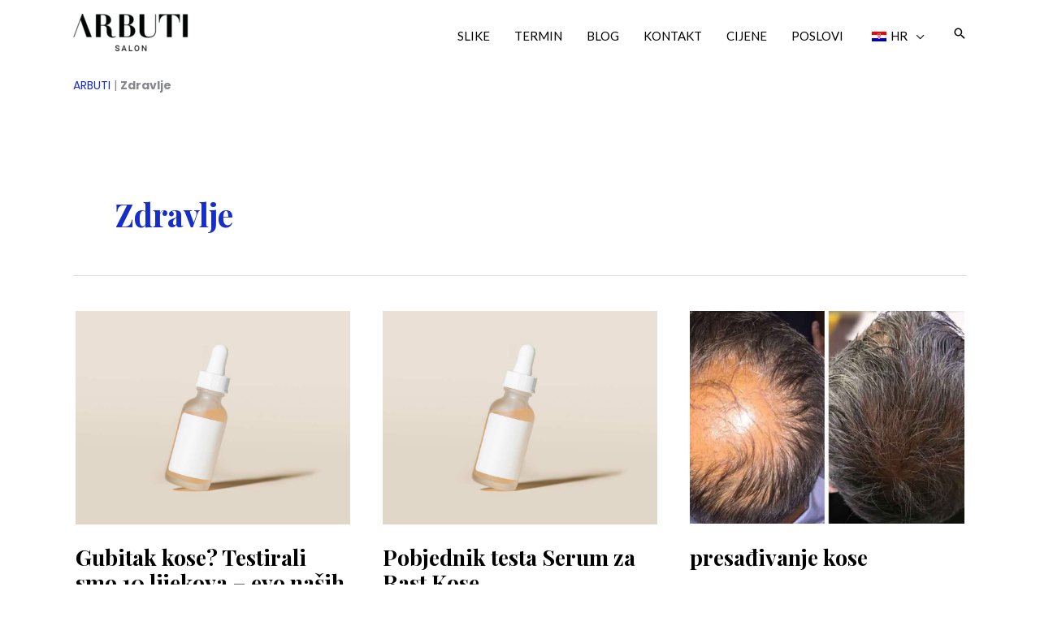

--- FILE ---
content_type: text/html; charset=UTF-8
request_url: https://arbuti.com/hr/gesundheit/
body_size: 36118
content:
<!DOCTYPE html>
<html lang="hr">
<head>
<meta charset="UTF-8">
<meta name="viewport" content="width=device-width, initial-scale=1">
	<link rel="profile" href="https://gmpg.org/xfn/11"> 
	<meta name='robots' content='index, follow, max-image-preview:large, max-snippet:-1, max-video-preview:-1' />
	<style>img:is([sizes="auto" i], [sizes^="auto," i]) { contain-intrinsic-size: 3000px 1500px }</style>
	
<!-- Google Tag Manager for WordPress by gtm4wp.com -->
<script data-cfasync="false" data-pagespeed-no-defer>
	var gtm4wp_datalayer_name = "dataLayer";
	var dataLayer = dataLayer || [];
</script>
<!-- End Google Tag Manager for WordPress by gtm4wp.com -->
	<!-- This site is optimized with the Yoast SEO Premium plugin v25.3 (Yoast SEO v25.3) - https://yoast.com/wordpress/plugins/seo/ -->
	<title>Sve o zdravlju | Frizerski salon ARBUTI</title>
	<meta name="description" content="Dobijte poticajne zdravstvene savjete od ARBUTI. Stanje tjelesnog, psihičkog i socijalnog blagostanja!" />
	<link rel="canonical" href="https://arbuti.com/hr/categorie/gesundheit/" />
	<meta property="og:locale" content="hr_HR" />
	<meta property="og:type" content="article" />
	<meta property="og:url" content="https://arbuti.com/hr/categorie/gesundheit/" />
	<meta property="og:site_name" content="Frizerski salon ARBUTI" />
	<meta name="twitter:card" content="summary_large_image" />
	<script type="application/ld+json" class="yoast-schema-graph">{
    "@context": "https:\/\/schema.org",
    "@graph": [
        {
            "@type": "CollectionPage",
            "@id": "https:\/\/arbuti.com\/fr\/categorie\/gesundheit\/",
            "url": "https:\/\/arbuti.com\/fr\/categorie\/gesundheit\/",
            "name": "Sve o zdravlju | Frizerski salon ARBUTI",
            "isPartOf": {
                "@id": "https:\/\/arbuti.com\/fr\/#website"
            },
            "primaryImageOfPage": {
                "@id": "https:\/\/arbuti.com\/fr\/categorie\/gesundheit\/#primaryimage"
            },
            "image": {
                "@id": "https:\/\/arbuti.com\/fr\/categorie\/gesundheit\/#primaryimage"
            },
            "thumbnailUrl": "https:\/\/arbuti.com\/wp-content\/uploads\/2021\/02\/Haarwuchsmittel.jpg",
            "description": "Dobijte poticajne zdravstvene savjete od ARBUTI. Stanje tjelesnog, psihi\u010dkog i socijalnog blagostanja!",
            "breadcrumb": {
                "@id": "https:\/\/arbuti.com\/fr\/categorie\/gesundheit\/#breadcrumb"
            },
            "inLanguage": "hr"
        },
        {
            "@type": "ImageObject",
            "inLanguage": "hr",
            "@id": "https:\/\/arbuti.com\/fr\/categorie\/gesundheit\/#primaryimage",
            "url": "https:\/\/arbuti.com\/wp-content\/uploads\/2021\/02\/Haarwuchsmittel.jpg",
            "contentUrl": "https:\/\/arbuti.com\/wp-content\/uploads\/2021\/02\/Haarwuchsmittel.jpg",
            "width": 1200,
            "height": 934,
            "caption": "Haarwuchsmittel"
        },
        {
            "@type": "BreadcrumbList",
            "@id": "https:\/\/arbuti.com\/fr\/categorie\/gesundheit\/#breadcrumb",
            "itemListElement": [
                {
                    "@type": "ListItem",
                    "position": 1,
                    "name": "ARBUTI",
                    "item": "https:\/\/arbuti.com\/"
                },
                {
                    "@type": "ListItem",
                    "position": 2,
                    "name": "Zdravlje"
                }
            ]
        },
        {
            "@type": "WebSite",
            "@id": "https:\/\/arbuti.com\/fr\/#website",
            "url": "https:\/\/arbuti.com\/fr\/",
            "name": "Frizerski salon ARBUTI",
            "description": "Frizerski salon M\u00fcnchen",
            "publisher": {
                "@id": "https:\/\/arbuti.com\/fr\/#organization"
            },
            "alternateName": "ARBUTI",
            "potentialAction": [
                {
                    "@type": "SearchAction",
                    "target": {
                        "@type": "EntryPoint",
                        "urlTemplate": "https:\/\/arbuti.com\/fr\/?s={search_term_string}"
                    },
                    "query-input": {
                        "@type": "PropertyValueSpecification",
                        "valueRequired": true,
                        "valueName": "search_term_string"
                    }
                }
            ],
            "inLanguage": "hr"
        },
        {
            "@type": "Organization",
            "@id": "https:\/\/arbuti.com\/fr\/#organization",
            "name": "Frizerski salon ARBUTI",
            "alternateName": "ARBUTI",
            "url": "https:\/\/arbuti.com\/fr\/",
            "logo": {
                "@type": "ImageObject",
                "inLanguage": "hr",
                "@id": "https:\/\/arbuti.com\/fr\/#\/schema\/logo\/image\/",
                "url": "https:\/\/arbuti.com\/wp-content\/uploads\/2020\/04\/cropped-Arbuti-Friseur-Muenchen.jpg",
                "contentUrl": "https:\/\/arbuti.com\/wp-content\/uploads\/2020\/04\/cropped-Arbuti-Friseur-Muenchen.jpg",
                "width": 512,
                "height": 512,
                "caption": "ARBUTI Hair Salon"
            },
            "image": {
                "@id": "https:\/\/arbuti.com\/fr\/#\/schema\/logo\/image\/"
            },
            "sameAs": [
                "https:\/\/www.facebook.com\/Arbutihairsalon\/",
                "https:\/\/www.instagram.com\/arbutihairsalon\/",
                "https:\/\/www.pinterest.de\/arbutihairsalon\/arbuti-hair-salon\/"
            ]
        }
    ]
}</script>
	<!-- / Yoast SEO Premium plugin. -->


<link rel='dns-prefetch' href='//fonts.googleapis.com' />
<link rel="alternate" type="application/rss+xml" title="ARBUTI Hair Salon &raquo; Kanal" href="https://arbuti.com/hr/feed/" />
<link rel="alternate" type="application/rss+xml" title="ARBUTI Hair Salon &raquo; Kanal komentara" href="https://arbuti.com/hr/comments/feed/" />
<link rel="alternate" type="application/rss+xml" title="ARBUTI Hair Salon &raquo; Gesundheit Kanal kategorija" href="https://arbuti.com/hr/kategorija/gesundheit/feed/" />
<script>
window._wpemojiSettings = {"baseUrl":"https:\/\/s.w.org\/images\/core\/emoji\/15.0.3\/72x72\/","ext":".png","svgUrl":"https:\/\/s.w.org\/images\/core\/emoji\/15.0.3\/svg\/","svgExt":".svg","source":{"concatemoji":"https:\/\/arbuti.com\/wp-includes\/js\/wp-emoji-release.min.js?ver=6.7.4"}};
/*! This file is auto-generated */
!function(i,n){var o,s,e;function c(e){try{var t={supportTests:e,timestamp:(new Date).valueOf()};sessionStorage.setItem(o,JSON.stringify(t))}catch(e){}}function p(e,t,n){e.clearRect(0,0,e.canvas.width,e.canvas.height),e.fillText(t,0,0);var t=new Uint32Array(e.getImageData(0,0,e.canvas.width,e.canvas.height).data),r=(e.clearRect(0,0,e.canvas.width,e.canvas.height),e.fillText(n,0,0),new Uint32Array(e.getImageData(0,0,e.canvas.width,e.canvas.height).data));return t.every(function(e,t){return e===r[t]})}function u(e,t,n){switch(t){case"flag":return n(e,"\ud83c\udff3\ufe0f\u200d\u26a7\ufe0f","\ud83c\udff3\ufe0f\u200b\u26a7\ufe0f")?!1:!n(e,"\ud83c\uddfa\ud83c\uddf3","\ud83c\uddfa\u200b\ud83c\uddf3")&&!n(e,"\ud83c\udff4\udb40\udc67\udb40\udc62\udb40\udc65\udb40\udc6e\udb40\udc67\udb40\udc7f","\ud83c\udff4\u200b\udb40\udc67\u200b\udb40\udc62\u200b\udb40\udc65\u200b\udb40\udc6e\u200b\udb40\udc67\u200b\udb40\udc7f");case"emoji":return!n(e,"\ud83d\udc26\u200d\u2b1b","\ud83d\udc26\u200b\u2b1b")}return!1}function f(e,t,n){var r="undefined"!=typeof WorkerGlobalScope&&self instanceof WorkerGlobalScope?new OffscreenCanvas(300,150):i.createElement("canvas"),a=r.getContext("2d",{willReadFrequently:!0}),o=(a.textBaseline="top",a.font="600 32px Arial",{});return e.forEach(function(e){o[e]=t(a,e,n)}),o}function t(e){var t=i.createElement("script");t.src=e,t.defer=!0,i.head.appendChild(t)}"undefined"!=typeof Promise&&(o="wpEmojiSettingsSupports",s=["flag","emoji"],n.supports={everything:!0,everythingExceptFlag:!0},e=new Promise(function(e){i.addEventListener("DOMContentLoaded",e,{once:!0})}),new Promise(function(t){var n=function(){try{var e=JSON.parse(sessionStorage.getItem(o));if("object"==typeof e&&"number"==typeof e.timestamp&&(new Date).valueOf()<e.timestamp+604800&&"object"==typeof e.supportTests)return e.supportTests}catch(e){}return null}();if(!n){if("undefined"!=typeof Worker&&"undefined"!=typeof OffscreenCanvas&&"undefined"!=typeof URL&&URL.createObjectURL&&"undefined"!=typeof Blob)try{var e="postMessage("+f.toString()+"("+[JSON.stringify(s),u.toString(),p.toString()].join(",")+"));",r=new Blob([e],{type:"text/javascript"}),a=new Worker(URL.createObjectURL(r),{name:"wpTestEmojiSupports"});return void(a.onmessage=function(e){c(n=e.data),a.terminate(),t(n)})}catch(e){}c(n=f(s,u,p))}t(n)}).then(function(e){for(var t in e)n.supports[t]=e[t],n.supports.everything=n.supports.everything&&n.supports[t],"flag"!==t&&(n.supports.everythingExceptFlag=n.supports.everythingExceptFlag&&n.supports[t]);n.supports.everythingExceptFlag=n.supports.everythingExceptFlag&&!n.supports.flag,n.DOMReady=!1,n.readyCallback=function(){n.DOMReady=!0}}).then(function(){return e}).then(function(){var e;n.supports.everything||(n.readyCallback(),(e=n.source||{}).concatemoji?t(e.concatemoji):e.wpemoji&&e.twemoji&&(t(e.twemoji),t(e.wpemoji)))}))}((window,document),window._wpemojiSettings);
</script>
<link rel='stylesheet' id='structured-content-frontend-css' href='https://arbuti.com/wp-content/plugins/structured-content/dist/blocks.style.build.css?ver=1.6.4' media='all' />
<link rel='stylesheet' id='astra-theme-css-css' href='https://arbuti.com/wp-content/themes/astra/assets/css/minified/frontend.min.css?ver=4.11.2' media='all' />
<style id='astra-theme-css-inline-css'>
.ast-no-sidebar .entry-content .alignfull {margin-left: calc( -50vw + 50%);margin-right: calc( -50vw + 50%);max-width: 100vw;width: 100vw;}.ast-no-sidebar .entry-content .alignwide {margin-left: calc(-41vw + 50%);margin-right: calc(-41vw + 50%);max-width: unset;width: unset;}.ast-no-sidebar .entry-content .alignfull .alignfull,.ast-no-sidebar .entry-content .alignfull .alignwide,.ast-no-sidebar .entry-content .alignwide .alignfull,.ast-no-sidebar .entry-content .alignwide .alignwide,.ast-no-sidebar .entry-content .wp-block-column .alignfull,.ast-no-sidebar .entry-content .wp-block-column .alignwide{width: 100%;margin-left: auto;margin-right: auto;}.wp-block-gallery,.blocks-gallery-grid {margin: 0;}.wp-block-separator {max-width: 100px;}.wp-block-separator.is-style-wide,.wp-block-separator.is-style-dots {max-width: none;}.entry-content .has-2-columns .wp-block-column:first-child {padding-right: 10px;}.entry-content .has-2-columns .wp-block-column:last-child {padding-left: 10px;}@media (max-width: 782px) {.entry-content .wp-block-columns .wp-block-column {flex-basis: 100%;}.entry-content .has-2-columns .wp-block-column:first-child {padding-right: 0;}.entry-content .has-2-columns .wp-block-column:last-child {padding-left: 0;}}body .entry-content .wp-block-latest-posts {margin-left: 0;}body .entry-content .wp-block-latest-posts li {list-style: none;}.ast-no-sidebar .ast-container .entry-content .wp-block-latest-posts {margin-left: 0;}.ast-header-break-point .entry-content .alignwide {margin-left: auto;margin-right: auto;}.entry-content .blocks-gallery-item img {margin-bottom: auto;}.wp-block-pullquote {border-top: 4px solid #555d66;border-bottom: 4px solid #555d66;color: #40464d;}:root{--ast-post-nav-space:0;--ast-container-default-xlg-padding:6.67em;--ast-container-default-lg-padding:5.67em;--ast-container-default-slg-padding:4.34em;--ast-container-default-md-padding:3.34em;--ast-container-default-sm-padding:6.67em;--ast-container-default-xs-padding:2.4em;--ast-container-default-xxs-padding:1.4em;--ast-code-block-background:#EEEEEE;--ast-comment-inputs-background:#FAFAFA;--ast-normal-container-width:1100px;--ast-narrow-container-width:750px;--ast-blog-title-font-weight:normal;--ast-blog-meta-weight:inherit;--ast-global-color-primary:var(--ast-global-color-5);--ast-global-color-secondary:var(--ast-global-color-4);--ast-global-color-alternate-background:var(--ast-global-color-7);--ast-global-color-subtle-background:var(--ast-global-color-6);--ast-bg-style-guide:#F8FAFC;--ast-shadow-style-guide:0px 0px 4px 0 #00000057;--ast-global-dark-bg-style:#fff;--ast-global-dark-lfs:#fbfbfb;--ast-widget-bg-color:#fafafa;--ast-wc-container-head-bg-color:#fbfbfb;--ast-title-layout-bg:#eeeeee;--ast-search-border-color:#e7e7e7;--ast-lifter-hover-bg:#e6e6e6;--ast-gallery-block-color:#000;--srfm-color-input-label:var(--ast-global-color-2);}html{font-size:106.25%;}a,.page-title{color:#172dca;}a:hover,a:focus{color:#008fee;}body,button,input,select,textarea,.ast-button,.ast-custom-button{font-family:'Noto Serif',serif;font-weight:400;font-size:17px;font-size:1rem;line-height:var(--ast-body-line-height,1.77em);}blockquote{color:#000000;}h1,.entry-content h1,h2,.entry-content h2,h3,.entry-content h3,h4,.entry-content h4,h5,.entry-content h5,h6,.entry-content h6,.site-title,.site-title a{font-family:'Poppins',sans-serif;font-weight:400;}.site-title{font-size:35px;font-size:2.0588235294118rem;display:none;}header .custom-logo-link img{max-width:142px;width:142px;}.astra-logo-svg{width:142px;}.site-header .site-description{font-size:15px;font-size:0.88235294117647rem;display:none;}.entry-title{font-size:27px;font-size:1.5882352941176rem;}.ast-blog-meta-container{font-size:14px;font-size:0.82352941176471rem;}.archive .ast-article-post .ast-article-inner,.blog .ast-article-post .ast-article-inner,.archive .ast-article-post .ast-article-inner:hover,.blog .ast-article-post .ast-article-inner:hover{overflow:hidden;}h1,.entry-content h1{font-size:42px;font-size:2.4705882352941rem;font-weight:700;font-family:'Poppins',sans-serif;line-height:1.2em;}h2,.entry-content h2{font-size:26px;font-size:1.5294117647059rem;font-weight:700;font-family:'Poppins',sans-serif;line-height:1.3em;}h3,.entry-content h3{font-size:17px;font-size:1rem;font-weight:700;font-family:'Poppins',sans-serif;line-height:1.3em;}h4,.entry-content h4{font-size:15px;font-size:0.88235294117647rem;line-height:1.2em;font-weight:600;font-family:'Poppins',sans-serif;}h5,.entry-content h5{font-size:15px;font-size:0.88235294117647rem;line-height:1.2em;font-weight:600;font-family:'Poppins',sans-serif;}h6,.entry-content h6{font-size:14px;font-size:0.82352941176471rem;line-height:1.25em;font-weight:600;font-family:'Poppins',sans-serif;}::selection{background-color:#1e1e1e;color:#ffffff;}body,h1,.entry-title a,.entry-content h1,h2,.entry-content h2,h3,.entry-content h3,h4,.entry-content h4,h5,.entry-content h5,h6,.entry-content h6{color:#000000;}.tagcloud a:hover,.tagcloud a:focus,.tagcloud a.current-item{color:#ffffff;border-color:#172dca;background-color:#172dca;}input:focus,input[type="text"]:focus,input[type="email"]:focus,input[type="url"]:focus,input[type="password"]:focus,input[type="reset"]:focus,input[type="search"]:focus,textarea:focus{border-color:#172dca;}input[type="radio"]:checked,input[type=reset],input[type="checkbox"]:checked,input[type="checkbox"]:hover:checked,input[type="checkbox"]:focus:checked,input[type=range]::-webkit-slider-thumb{border-color:#172dca;background-color:#172dca;box-shadow:none;}.site-footer a:hover + .post-count,.site-footer a:focus + .post-count{background:#172dca;border-color:#172dca;}.single .nav-links .nav-previous,.single .nav-links .nav-next{color:#172dca;}.entry-meta,.entry-meta *{line-height:1.45;color:#172dca;}.entry-meta a:not(.ast-button):hover,.entry-meta a:not(.ast-button):hover *,.entry-meta a:not(.ast-button):focus,.entry-meta a:not(.ast-button):focus *,.page-links > .page-link,.page-links .page-link:hover,.post-navigation a:hover{color:#008fee;}#cat option,.secondary .calendar_wrap thead a,.secondary .calendar_wrap thead a:visited{color:#172dca;}.secondary .calendar_wrap #today,.ast-progress-val span{background:#172dca;}.secondary a:hover + .post-count,.secondary a:focus + .post-count{background:#172dca;border-color:#172dca;}.calendar_wrap #today > a{color:#ffffff;}.page-links .page-link,.single .post-navigation a{color:#172dca;}.ast-search-menu-icon .search-form button.search-submit{padding:0 4px;}.ast-search-menu-icon form.search-form{padding-right:0;}.ast-search-menu-icon.slide-search input.search-field{width:0;}.ast-header-search .ast-search-menu-icon.ast-dropdown-active .search-form,.ast-header-search .ast-search-menu-icon.ast-dropdown-active .search-field:focus{transition:all 0.2s;}.search-form input.search-field:focus{outline:none;}.widget-title,.widget .wp-block-heading{font-size:24px;font-size:1.4117647058824rem;color:#000000;}.single .ast-author-details .author-title{color:#008fee;}.ast-search-menu-icon.slide-search a:focus-visible:focus-visible,.astra-search-icon:focus-visible,#close:focus-visible,a:focus-visible,.ast-menu-toggle:focus-visible,.site .skip-link:focus-visible,.wp-block-loginout input:focus-visible,.wp-block-search.wp-block-search__button-inside .wp-block-search__inside-wrapper,.ast-header-navigation-arrow:focus-visible,.woocommerce .wc-proceed-to-checkout > .checkout-button:focus-visible,.woocommerce .woocommerce-MyAccount-navigation ul li a:focus-visible,.ast-orders-table__row .ast-orders-table__cell:focus-visible,.woocommerce .woocommerce-order-details .order-again > .button:focus-visible,.woocommerce .woocommerce-message a.button.wc-forward:focus-visible,.woocommerce #minus_qty:focus-visible,.woocommerce #plus_qty:focus-visible,a#ast-apply-coupon:focus-visible,.woocommerce .woocommerce-info a:focus-visible,.woocommerce .astra-shop-summary-wrap a:focus-visible,.woocommerce a.wc-forward:focus-visible,#ast-apply-coupon:focus-visible,.woocommerce-js .woocommerce-mini-cart-item a.remove:focus-visible,#close:focus-visible,.button.search-submit:focus-visible,#search_submit:focus,.normal-search:focus-visible,.ast-header-account-wrap:focus-visible,.woocommerce .ast-on-card-button.ast-quick-view-trigger:focus{outline-style:dotted;outline-color:inherit;outline-width:thin;}input:focus,input[type="text"]:focus,input[type="email"]:focus,input[type="url"]:focus,input[type="password"]:focus,input[type="reset"]:focus,input[type="search"]:focus,input[type="number"]:focus,textarea:focus,.wp-block-search__input:focus,[data-section="section-header-mobile-trigger"] .ast-button-wrap .ast-mobile-menu-trigger-minimal:focus,.ast-mobile-popup-drawer.active .menu-toggle-close:focus,.woocommerce-ordering select.orderby:focus,#ast-scroll-top:focus,#coupon_code:focus,.woocommerce-page #comment:focus,.woocommerce #reviews #respond input#submit:focus,.woocommerce a.add_to_cart_button:focus,.woocommerce .button.single_add_to_cart_button:focus,.woocommerce .woocommerce-cart-form button:focus,.woocommerce .woocommerce-cart-form__cart-item .quantity .qty:focus,.woocommerce .woocommerce-billing-fields .woocommerce-billing-fields__field-wrapper .woocommerce-input-wrapper > .input-text:focus,.woocommerce #order_comments:focus,.woocommerce #place_order:focus,.woocommerce .woocommerce-address-fields .woocommerce-address-fields__field-wrapper .woocommerce-input-wrapper > .input-text:focus,.woocommerce .woocommerce-MyAccount-content form button:focus,.woocommerce .woocommerce-MyAccount-content .woocommerce-EditAccountForm .woocommerce-form-row .woocommerce-Input.input-text:focus,.woocommerce .ast-woocommerce-container .woocommerce-pagination ul.page-numbers li a:focus,body #content .woocommerce form .form-row .select2-container--default .select2-selection--single:focus,#ast-coupon-code:focus,.woocommerce.woocommerce-js .quantity input[type=number]:focus,.woocommerce-js .woocommerce-mini-cart-item .quantity input[type=number]:focus,.woocommerce p#ast-coupon-trigger:focus{border-style:dotted;border-color:inherit;border-width:thin;}input{outline:none;}.ast-logo-title-inline .site-logo-img{padding-right:1em;}.site-logo-img img{ transition:all 0.2s linear;}body .ast-oembed-container *{position:absolute;top:0;width:100%;height:100%;left:0;}body .wp-block-embed-pocket-casts .ast-oembed-container *{position:unset;}.ast-single-post-featured-section + article {margin-top: 2em;}.site-content .ast-single-post-featured-section img {width: 100%;overflow: hidden;object-fit: cover;}.site > .ast-single-related-posts-container {margin-top: 0;}@media (min-width: 922px) {.ast-desktop .ast-container--narrow {max-width: var(--ast-narrow-container-width);margin: 0 auto;}}@media (max-width:921.9px){#ast-desktop-header{display:none;}}@media (min-width:922px){#ast-mobile-header{display:none;}}.wp-block-buttons.aligncenter{justify-content:center;}@media (min-width:1200px){.wp-block-group .has-background{padding:20px;}}@media (min-width:1200px){.ast-plain-container.ast-no-sidebar .entry-content .alignwide .wp-block-cover__inner-container,.ast-plain-container.ast-no-sidebar .entry-content .alignfull .wp-block-cover__inner-container{width:1140px;}}@media (min-width:1200px){.wp-block-cover-image.alignwide .wp-block-cover__inner-container,.wp-block-cover.alignwide .wp-block-cover__inner-container,.wp-block-cover-image.alignfull .wp-block-cover__inner-container,.wp-block-cover.alignfull .wp-block-cover__inner-container{width:100%;}}.wp-block-columns{margin-bottom:unset;}.wp-block-image.size-full{margin:2rem 0;}.wp-block-separator.has-background{padding:0;}.wp-block-gallery{margin-bottom:1.6em;}.wp-block-group{padding-top:4em;padding-bottom:4em;}.wp-block-group__inner-container .wp-block-columns:last-child,.wp-block-group__inner-container :last-child,.wp-block-table table{margin-bottom:0;}.blocks-gallery-grid{width:100%;}.wp-block-navigation-link__content{padding:5px 0;}.wp-block-group .wp-block-group .has-text-align-center,.wp-block-group .wp-block-column .has-text-align-center{max-width:100%;}.has-text-align-center{margin:0 auto;}@media (min-width:1200px){.wp-block-cover__inner-container,.alignwide .wp-block-group__inner-container,.alignfull .wp-block-group__inner-container{max-width:1200px;margin:0 auto;}.wp-block-group.alignnone,.wp-block-group.aligncenter,.wp-block-group.alignleft,.wp-block-group.alignright,.wp-block-group.alignwide,.wp-block-columns.alignwide{margin:2rem 0 1rem 0;}}@media (max-width:1200px){.wp-block-group{padding:3em;}.wp-block-group .wp-block-group{padding:1.5em;}.wp-block-columns,.wp-block-column{margin:1rem 0;}}@media (min-width:921px){.wp-block-columns .wp-block-group{padding:2em;}}@media (max-width:544px){.wp-block-cover-image .wp-block-cover__inner-container,.wp-block-cover .wp-block-cover__inner-container{width:unset;}.wp-block-cover,.wp-block-cover-image{padding:2em 0;}.wp-block-group,.wp-block-cover{padding:2em;}.wp-block-media-text__media img,.wp-block-media-text__media video{width:unset;max-width:100%;}.wp-block-media-text.has-background .wp-block-media-text__content{padding:1em;}}.wp-block-image.aligncenter{margin-left:auto;margin-right:auto;}.wp-block-table.aligncenter{margin-left:auto;margin-right:auto;}@media (min-width:544px){.entry-content .wp-block-media-text.has-media-on-the-right .wp-block-media-text__content{padding:0 8% 0 0;}.entry-content .wp-block-media-text .wp-block-media-text__content{padding:0 0 0 8%;}.ast-plain-container .site-content .entry-content .has-custom-content-position.is-position-bottom-left > *,.ast-plain-container .site-content .entry-content .has-custom-content-position.is-position-bottom-right > *,.ast-plain-container .site-content .entry-content .has-custom-content-position.is-position-top-left > *,.ast-plain-container .site-content .entry-content .has-custom-content-position.is-position-top-right > *,.ast-plain-container .site-content .entry-content .has-custom-content-position.is-position-center-right > *,.ast-plain-container .site-content .entry-content .has-custom-content-position.is-position-center-left > *{margin:0;}}@media (max-width:544px){.entry-content .wp-block-media-text .wp-block-media-text__content{padding:8% 0;}.wp-block-media-text .wp-block-media-text__media img{width:auto;max-width:100%;}}.wp-block-buttons .wp-block-button.is-style-outline .wp-block-button__link.wp-element-button,.ast-outline-button,.wp-block-uagb-buttons-child .uagb-buttons-repeater.ast-outline-button{border-top-width:2px;border-right-width:2px;border-bottom-width:2px;border-left-width:2px;font-family:'Poppins',sans-serif;font-weight:700;font-size:17px;font-size:1rem;line-height:1em;border-top-left-radius:2px;border-top-right-radius:2px;border-bottom-right-radius:2px;border-bottom-left-radius:2px;}.wp-block-button .wp-block-button__link.wp-element-button.is-style-outline:not(.has-background),.wp-block-button.is-style-outline>.wp-block-button__link.wp-element-button:not(.has-background),.ast-outline-button{background-color:transparent;}.entry-content[data-ast-blocks-layout] > figure{margin-bottom:1em;}@media (max-width:921px){.ast-separate-container #primary,.ast-separate-container #secondary{padding:1.5em 0;}#primary,#secondary{padding:1.5em 0;margin:0;}.ast-left-sidebar #content > .ast-container{display:flex;flex-direction:column-reverse;width:100%;}.ast-separate-container .ast-article-post,.ast-separate-container .ast-article-single{padding:1.5em 2.14em;}.ast-author-box img.avatar{margin:20px 0 0 0;}}@media (min-width:922px){.ast-separate-container.ast-right-sidebar #primary,.ast-separate-container.ast-left-sidebar #primary{border:0;}.search-no-results.ast-separate-container #primary{margin-bottom:4em;}}.wp-block-button .wp-block-button__link{color:#ffffff;}.wp-block-button .wp-block-button__link:hover,.wp-block-button .wp-block-button__link:focus{color:#ffffff;background-color:#008fee;border-color:#008fee;}.wp-block-button .wp-block-button__link{border-top-width:0;border-right-width:0;border-left-width:0;border-bottom-width:0;border-color:#1e1e1e;background-color:#1e1e1e;color:#ffffff;font-family:'Poppins',sans-serif;font-weight:700;line-height:1em;font-size:17px;font-size:1rem;border-top-left-radius:2px;border-top-right-radius:2px;border-bottom-right-radius:2px;border-bottom-left-radius:2px;padding-top:10px;padding-right:40px;padding-bottom:10px;padding-left:40px;}.menu-toggle,button,.ast-button,.ast-custom-button,.button,input#submit,input[type="button"],input[type="submit"],input[type="reset"]{border-style:solid;border-top-width:0;border-right-width:0;border-left-width:0;border-bottom-width:0;color:#ffffff;border-color:#1e1e1e;background-color:#1e1e1e;padding-top:10px;padding-right:40px;padding-bottom:10px;padding-left:40px;font-family:'Poppins',sans-serif;font-weight:700;font-size:17px;font-size:1rem;line-height:1em;border-top-left-radius:2px;border-top-right-radius:2px;border-bottom-right-radius:2px;border-bottom-left-radius:2px;}button:focus,.menu-toggle:hover,button:hover,.ast-button:hover,.ast-custom-button:hover .button:hover,.ast-custom-button:hover ,input[type=reset]:hover,input[type=reset]:focus,input#submit:hover,input#submit:focus,input[type="button"]:hover,input[type="button"]:focus,input[type="submit"]:hover,input[type="submit"]:focus{color:#ffffff;background-color:#008fee;border-color:#008fee;}@media (max-width:921px){.ast-mobile-header-stack .main-header-bar .ast-search-menu-icon{display:inline-block;}.ast-header-break-point.ast-header-custom-item-outside .ast-mobile-header-stack .main-header-bar .ast-search-icon{margin:0;}.ast-comment-avatar-wrap img{max-width:2.5em;}.ast-comment-meta{padding:0 1.8888em 1.3333em;}.ast-separate-container .ast-comment-list li.depth-1{padding:1.5em 2.14em;}.ast-separate-container .comment-respond{padding:2em 2.14em;}}@media (min-width:544px){.ast-container{max-width:100%;}}@media (max-width:544px){.ast-separate-container .ast-article-post,.ast-separate-container .ast-article-single,.ast-separate-container .comments-title,.ast-separate-container .ast-archive-description{padding:1.5em 1em;}.ast-separate-container #content .ast-container{padding-left:0.54em;padding-right:0.54em;}.ast-separate-container .ast-comment-list .bypostauthor{padding:.5em;}.ast-search-menu-icon.ast-dropdown-active .search-field{width:170px;}}@media (max-width:921px){.ast-header-break-point .ast-search-menu-icon.slide-search .search-form{right:0;}.ast-header-break-point .ast-mobile-header-stack .ast-search-menu-icon.slide-search .search-form{right:-1em;}} #ast-mobile-header .ast-site-header-cart-li a{pointer-events:none;}body,.ast-separate-container{background-color:#ffffff;background-image:none;}.ast-no-sidebar.ast-separate-container .entry-content .alignfull {margin-left: -6.67em;margin-right: -6.67em;width: auto;}@media (max-width: 1200px) {.ast-no-sidebar.ast-separate-container .entry-content .alignfull {margin-left: -2.4em;margin-right: -2.4em;}}@media (max-width: 768px) {.ast-no-sidebar.ast-separate-container .entry-content .alignfull {margin-left: -2.14em;margin-right: -2.14em;}}@media (max-width: 544px) {.ast-no-sidebar.ast-separate-container .entry-content .alignfull {margin-left: -1em;margin-right: -1em;}}.ast-no-sidebar.ast-separate-container .entry-content .alignwide {margin-left: -20px;margin-right: -20px;}.ast-no-sidebar.ast-separate-container .entry-content .wp-block-column .alignfull,.ast-no-sidebar.ast-separate-container .entry-content .wp-block-column .alignwide {margin-left: auto;margin-right: auto;width: 100%;}@media (max-width:921px){.widget-title{font-size:22px;font-size:1.375rem;}body,button,input,select,textarea,.ast-button,.ast-custom-button{font-size:16px;font-size:0.94117647058824rem;}#secondary,#secondary button,#secondary input,#secondary select,#secondary textarea{font-size:16px;font-size:0.94117647058824rem;}.site-title{display:none;}.site-header .site-description{display:none;}h1,.entry-content h1{font-size:34px;}h2,.entry-content h2{font-size:27px;}h3,.entry-content h3{font-size:18px;}h4,.entry-content h4{font-size:18px;font-size:1.0588235294118rem;}h5,.entry-content h5{font-size:18px;font-size:1.0588235294118rem;}h6,.entry-content h6{font-size:18px;font-size:1.0588235294118rem;}.astra-logo-svg{width:141px;}header .custom-logo-link img,.ast-header-break-point .site-logo-img .custom-mobile-logo-link img{max-width:141px;width:141px;}}@media (max-width:544px){.widget-title{font-size:22px;font-size:1.375rem;}body,button,input,select,textarea,.ast-button,.ast-custom-button{font-size:16px;font-size:0.94117647058824rem;}#secondary,#secondary button,#secondary input,#secondary select,#secondary textarea{font-size:16px;font-size:0.94117647058824rem;}.site-title{display:none;}.site-header .site-description{display:none;}.entry-title{font-size:26px;font-size:1.5294117647059rem;}.ast-blog-meta-container{font-size:15px;font-size:0.88235294117647rem;}h1,.entry-content h1{font-size:32px;}h2,.entry-content h2{font-size:25px;}h3,.entry-content h3{font-size:20px;}h4,.entry-content h4{font-size:18px;font-size:1.0588235294118rem;}h5,.entry-content h5{font-size:17px;font-size:1rem;}h6,.entry-content h6{font-size:16px;font-size:0.94117647058824rem;}header .custom-logo-link img,.ast-header-break-point .site-branding img,.ast-header-break-point .custom-logo-link img{max-width:140px;width:140px;}.astra-logo-svg{width:140px;}.ast-header-break-point .site-logo-img .custom-mobile-logo-link img{max-width:140px;}}@media (max-width:544px){html{font-size:106.25%;}}@media (min-width:922px){.ast-container{max-width:1140px;}}@font-face {font-family: "Astra";src: url(https://arbuti.com/wp-content/themes/astra/assets/fonts/astra.woff) format("woff"),url(https://arbuti.com/wp-content/themes/astra/assets/fonts/astra.ttf) format("truetype"),url(https://arbuti.com/wp-content/themes/astra/assets/fonts/astra.svg#astra) format("svg");font-weight: normal;font-style: normal;font-display: fallback;}.ast-blog-layout-6-grid .ast-blog-featured-section:before { content: ""; }.cat-links.badge a,.tags-links.badge a {padding: 4px 8px;border-radius: 3px;font-weight: 400;}.cat-links.underline a,.tags-links.underline a{text-decoration: underline;}@media (min-width:922px){.main-header-menu .sub-menu .menu-item.ast-left-align-sub-menu:hover > .sub-menu,.main-header-menu .sub-menu .menu-item.ast-left-align-sub-menu.focus > .sub-menu{margin-left:-0px;}}.site .comments-area{padding-bottom:3em;}.astra-icon-down_arrow::after {content: "\e900";font-family: Astra;}.astra-icon-close::after {content: "\e5cd";font-family: Astra;}.astra-icon-drag_handle::after {content: "\e25d";font-family: Astra;}.astra-icon-format_align_justify::after {content: "\e235";font-family: Astra;}.astra-icon-menu::after {content: "\e5d2";font-family: Astra;}.astra-icon-reorder::after {content: "\e8fe";font-family: Astra;}.astra-icon-search::after {content: "\e8b6";font-family: Astra;}.astra-icon-zoom_in::after {content: "\e56b";font-family: Astra;}.astra-icon-check-circle::after {content: "\e901";font-family: Astra;}.astra-icon-shopping-cart::after {content: "\f07a";font-family: Astra;}.astra-icon-shopping-bag::after {content: "\f290";font-family: Astra;}.astra-icon-shopping-basket::after {content: "\f291";font-family: Astra;}.astra-icon-circle-o::after {content: "\e903";font-family: Astra;}.astra-icon-certificate::after {content: "\e902";font-family: Astra;}blockquote {padding: 1.2em;}:root .has-ast-global-color-0-color{color:var(--ast-global-color-0);}:root .has-ast-global-color-0-background-color{background-color:var(--ast-global-color-0);}:root .wp-block-button .has-ast-global-color-0-color{color:var(--ast-global-color-0);}:root .wp-block-button .has-ast-global-color-0-background-color{background-color:var(--ast-global-color-0);}:root .has-ast-global-color-1-color{color:var(--ast-global-color-1);}:root .has-ast-global-color-1-background-color{background-color:var(--ast-global-color-1);}:root .wp-block-button .has-ast-global-color-1-color{color:var(--ast-global-color-1);}:root .wp-block-button .has-ast-global-color-1-background-color{background-color:var(--ast-global-color-1);}:root .has-ast-global-color-2-color{color:var(--ast-global-color-2);}:root .has-ast-global-color-2-background-color{background-color:var(--ast-global-color-2);}:root .wp-block-button .has-ast-global-color-2-color{color:var(--ast-global-color-2);}:root .wp-block-button .has-ast-global-color-2-background-color{background-color:var(--ast-global-color-2);}:root .has-ast-global-color-3-color{color:var(--ast-global-color-3);}:root .has-ast-global-color-3-background-color{background-color:var(--ast-global-color-3);}:root .wp-block-button .has-ast-global-color-3-color{color:var(--ast-global-color-3);}:root .wp-block-button .has-ast-global-color-3-background-color{background-color:var(--ast-global-color-3);}:root .has-ast-global-color-4-color{color:var(--ast-global-color-4);}:root .has-ast-global-color-4-background-color{background-color:var(--ast-global-color-4);}:root .wp-block-button .has-ast-global-color-4-color{color:var(--ast-global-color-4);}:root .wp-block-button .has-ast-global-color-4-background-color{background-color:var(--ast-global-color-4);}:root .has-ast-global-color-5-color{color:var(--ast-global-color-5);}:root .has-ast-global-color-5-background-color{background-color:var(--ast-global-color-5);}:root .wp-block-button .has-ast-global-color-5-color{color:var(--ast-global-color-5);}:root .wp-block-button .has-ast-global-color-5-background-color{background-color:var(--ast-global-color-5);}:root .has-ast-global-color-6-color{color:var(--ast-global-color-6);}:root .has-ast-global-color-6-background-color{background-color:var(--ast-global-color-6);}:root .wp-block-button .has-ast-global-color-6-color{color:var(--ast-global-color-6);}:root .wp-block-button .has-ast-global-color-6-background-color{background-color:var(--ast-global-color-6);}:root .has-ast-global-color-7-color{color:var(--ast-global-color-7);}:root .has-ast-global-color-7-background-color{background-color:var(--ast-global-color-7);}:root .wp-block-button .has-ast-global-color-7-color{color:var(--ast-global-color-7);}:root .wp-block-button .has-ast-global-color-7-background-color{background-color:var(--ast-global-color-7);}:root .has-ast-global-color-8-color{color:var(--ast-global-color-8);}:root .has-ast-global-color-8-background-color{background-color:var(--ast-global-color-8);}:root .wp-block-button .has-ast-global-color-8-color{color:var(--ast-global-color-8);}:root .wp-block-button .has-ast-global-color-8-background-color{background-color:var(--ast-global-color-8);}:root{--ast-global-color-0:#0170B9;--ast-global-color-1:#3a3a3a;--ast-global-color-2:#3a3a3a;--ast-global-color-3:#4B4F58;--ast-global-color-4:#F5F5F5;--ast-global-color-5:#FFFFFF;--ast-global-color-6:#E5E5E5;--ast-global-color-7:#424242;--ast-global-color-8:#000000;}:root {--ast-border-color : #dddddd;}.ast-archive-entry-banner {-js-display: flex;display: flex;flex-direction: column;justify-content: center;text-align: center;position: relative;background: var(--ast-title-layout-bg);}.ast-archive-entry-banner[data-banner-width-type="custom"] {margin: 0 auto;width: 100%;}.ast-archive-entry-banner[data-banner-layout="layout-1"] {background: inherit;padding: 20px 0;text-align: left;}body.archive .ast-archive-description{max-width:1100px;width:100%;text-align:left;padding-top:3em;padding-right:3em;padding-bottom:3em;padding-left:3em;}body.archive .ast-archive-description .ast-archive-title,body.archive .ast-archive-description .ast-archive-title *{font-family:'Playfair Display',serif;font-weight:700;font-size:39px;font-size:2.2941176470588rem;text-transform:capitalize;}body.archive .ast-archive-description > *:not(:last-child){margin-bottom:10px;}@media (max-width:921px){body.archive .ast-archive-description{text-align:left;}}@media (max-width:544px){body.archive .ast-archive-description{text-align:left;}}.ast-breadcrumbs .trail-browse,.ast-breadcrumbs .trail-items,.ast-breadcrumbs .trail-items li{display:inline-block;margin:0;padding:0;border:none;background:inherit;text-indent:0;text-decoration:none;}.ast-breadcrumbs .trail-browse{font-size:inherit;font-style:inherit;font-weight:inherit;color:inherit;}.ast-breadcrumbs .trail-items{list-style:none;}.trail-items li::after{padding:0 0.3em;content:"\00bb";}.trail-items li:last-of-type::after{display:none;}.trail-items li::after{content:"\00bb";}.ast-breadcrumbs-wrapper span{color:#86878c;}.ast-breadcrumbs-wrapper a,.ast-breadcrumbs-wrapper .breadcrumb_last,.ast-breadcrumbs-wrapper span{font-family:'Poppins',sans-serif;font-weight:400;font-size:14px;font-size:0.82352941176471rem;}.ast-breadcrumbs-wrapper{text-align:left;}.ast-header-breadcrumb{padding-top:10px;padding-bottom:10px;width:100%;}.ast-default-menu-enable.ast-main-header-nav-open.ast-header-break-point .main-header-bar.ast-header-breadcrumb,.ast-main-header-nav-open .main-header-bar.ast-header-breadcrumb{padding-top:1em;padding-bottom:1em;}.ast-header-break-point .main-header-bar.ast-header-breadcrumb{border-bottom-width:1px;border-bottom-color:#eaeaea;border-bottom-style:solid;}.ast-breadcrumbs-wrapper{line-height:1.4;}.ast-breadcrumbs-wrapper .rank-math-breadcrumb p{margin-bottom:0px;}.ast-breadcrumbs-wrapper{display:block;width:100%;}@media (max-width:921px){.ast-builder-grid-row-container.ast-builder-grid-row-tablet-3-firstrow .ast-builder-grid-row > *:first-child,.ast-builder-grid-row-container.ast-builder-grid-row-tablet-3-lastrow .ast-builder-grid-row > *:last-child{grid-column:1 / -1;}}@media (max-width:544px){.ast-builder-grid-row-container.ast-builder-grid-row-mobile-3-firstrow .ast-builder-grid-row > *:first-child,.ast-builder-grid-row-container.ast-builder-grid-row-mobile-3-lastrow .ast-builder-grid-row > *:last-child{grid-column:1 / -1;}}.ast-builder-layout-element[data-section="title_tagline"]{display:flex;}@media (max-width:921px){.ast-header-break-point .ast-builder-layout-element[data-section="title_tagline"]{display:flex;}}@media (max-width:544px){.ast-header-break-point .ast-builder-layout-element[data-section="title_tagline"]{display:flex;}}.ast-builder-menu-1{font-family:'Lato',sans-serif;font-weight:400;}.ast-builder-menu-1 .menu-item > .menu-link{font-size:15px;font-size:0.88235294117647rem;color:#000000;}.ast-builder-menu-1 .menu-item > .ast-menu-toggle{color:#000000;}.ast-builder-menu-1 .sub-menu,.ast-builder-menu-1 .inline-on-mobile .sub-menu{border-top-width:0px;border-bottom-width:0px;border-right-width:0px;border-left-width:0px;border-color:#000000;border-style:solid;}.ast-builder-menu-1 .sub-menu .sub-menu{top:0px;}.ast-builder-menu-1 .main-header-menu > .menu-item > .sub-menu,.ast-builder-menu-1 .main-header-menu > .menu-item > .astra-full-megamenu-wrapper{margin-top:0px;}.ast-desktop .ast-builder-menu-1 .main-header-menu > .menu-item > .sub-menu:before,.ast-desktop .ast-builder-menu-1 .main-header-menu > .menu-item > .astra-full-megamenu-wrapper:before{height:calc( 0px + 0px + 5px );}.ast-desktop .ast-builder-menu-1 .menu-item .sub-menu .menu-link{border-style:none;}@media (max-width:921px){.ast-header-break-point .ast-builder-menu-1 .menu-item.menu-item-has-children > .ast-menu-toggle{top:0;}.ast-builder-menu-1 .inline-on-mobile .menu-item.menu-item-has-children > .ast-menu-toggle{right:-15px;}.ast-builder-menu-1 .menu-item-has-children > .menu-link:after{content:unset;}.ast-builder-menu-1 .main-header-menu > .menu-item > .sub-menu,.ast-builder-menu-1 .main-header-menu > .menu-item > .astra-full-megamenu-wrapper{margin-top:0;}}@media (max-width:544px){.ast-header-break-point .ast-builder-menu-1 .menu-item.menu-item-has-children > .ast-menu-toggle{top:0;}.ast-builder-menu-1 .main-header-menu > .menu-item > .sub-menu,.ast-builder-menu-1 .main-header-menu > .menu-item > .astra-full-megamenu-wrapper{margin-top:0;}}.ast-builder-menu-1{display:flex;}@media (max-width:921px){.ast-header-break-point .ast-builder-menu-1{display:flex;}}@media (max-width:544px){.ast-header-break-point .ast-builder-menu-1{display:flex;}}.main-header-bar .main-header-bar-navigation .ast-search-icon {display: block;z-index: 4;position: relative;}.ast-search-icon .ast-icon {z-index: 4;}.ast-search-icon {z-index: 4;position: relative;line-height: normal;}.main-header-bar .ast-search-menu-icon .search-form {background-color: #ffffff;}.ast-search-menu-icon.ast-dropdown-active.slide-search .search-form {visibility: visible;opacity: 1;}.ast-search-menu-icon .search-form {border: 1px solid var(--ast-search-border-color);line-height: normal;padding: 0 3em 0 0;border-radius: 2px;display: inline-block;-webkit-backface-visibility: hidden;backface-visibility: hidden;position: relative;color: inherit;background-color: #fff;}.ast-search-menu-icon .astra-search-icon {-js-display: flex;display: flex;line-height: normal;}.ast-search-menu-icon .astra-search-icon:focus {outline: none;}.ast-search-menu-icon .search-field {border: none;background-color: transparent;transition: all .3s;border-radius: inherit;color: inherit;font-size: inherit;width: 0;color: #757575;}.ast-search-menu-icon .search-submit {display: none;background: none;border: none;font-size: 1.3em;color: #757575;}.ast-search-menu-icon.ast-dropdown-active {visibility: visible;opacity: 1;position: relative;}.ast-search-menu-icon.ast-dropdown-active .search-field,.ast-dropdown-active.ast-search-menu-icon.slide-search input.search-field {width: 235px;}.ast-header-search .ast-search-menu-icon.slide-search .search-form,.ast-header-search .ast-search-menu-icon.ast-inline-search .search-form {-js-display: flex;display: flex;align-items: center;}.ast-search-menu-icon.ast-inline-search .search-field {width : 100%;padding : 0.60em;padding-right : 5.5em;transition: all 0.2s;}.site-header-section-left .ast-search-menu-icon.slide-search .search-form {padding-left: 2em;padding-right: unset;left: -1em;right: unset;}.site-header-section-left .ast-search-menu-icon.slide-search .search-form .search-field {margin-right: unset;}.ast-search-menu-icon.slide-search .search-form {-webkit-backface-visibility: visible;backface-visibility: visible;visibility: hidden;opacity: 0;transition: all .2s;position: absolute;z-index: 3;right: -1em;top: 50%;transform: translateY(-50%);}.ast-header-search .ast-search-menu-icon .search-form .search-field:-ms-input-placeholder,.ast-header-search .ast-search-menu-icon .search-form .search-field:-ms-input-placeholder{opacity:0.5;}.ast-header-search .ast-search-menu-icon.slide-search .search-form,.ast-header-search .ast-search-menu-icon.ast-inline-search .search-form{-js-display:flex;display:flex;align-items:center;}.ast-builder-layout-element.ast-header-search{height:auto;}.ast-header-search .astra-search-icon{color:#000000;font-size:18px;}.ast-header-search .search-field::placeholder,.ast-header-search .ast-icon{color:#000000;}@media (max-width:921px){.ast-header-search .astra-search-icon{color:#000000;font-size:18px;}.ast-header-search .search-field::placeholder,.ast-header-search .ast-icon{color:#000000;}}@media (max-width:544px){.ast-header-search .astra-search-icon{color:#000000;font-size:18px;}.ast-header-search .search-field::placeholder,.ast-header-search .ast-icon{color:#000000;}}.ast-header-search{display:flex;}@media (max-width:921px){.ast-header-break-point .ast-header-search{display:flex;}}@media (max-width:544px){.ast-header-break-point .ast-header-search{display:flex;}}.site-below-footer-wrap{padding-top:20px;padding-bottom:20px;}.site-below-footer-wrap[data-section="section-below-footer-builder"]{min-height:80px;border-style:solid;border-width:0px;border-top-width:1px;border-top-color:#7a7a7a;}.site-below-footer-wrap[data-section="section-below-footer-builder"] .ast-builder-grid-row{max-width:1100px;min-height:80px;margin-left:auto;margin-right:auto;}.site-below-footer-wrap[data-section="section-below-footer-builder"] .ast-builder-grid-row,.site-below-footer-wrap[data-section="section-below-footer-builder"] .site-footer-section{align-items:flex-start;}.site-below-footer-wrap[data-section="section-below-footer-builder"].ast-footer-row-inline .site-footer-section{display:flex;margin-bottom:0;}.ast-builder-grid-row-2-equal .ast-builder-grid-row{grid-template-columns:repeat( 2,1fr );}@media (max-width:921px){.site-below-footer-wrap[data-section="section-below-footer-builder"].ast-footer-row-tablet-inline .site-footer-section{display:flex;margin-bottom:0;}.site-below-footer-wrap[data-section="section-below-footer-builder"].ast-footer-row-tablet-stack .site-footer-section{display:block;margin-bottom:10px;}.ast-builder-grid-row-container.ast-builder-grid-row-tablet-2-equal .ast-builder-grid-row{grid-template-columns:repeat( 2,1fr );}}@media (max-width:544px){.site-below-footer-wrap[data-section="section-below-footer-builder"].ast-footer-row-mobile-inline .site-footer-section{display:flex;margin-bottom:0;}.site-below-footer-wrap[data-section="section-below-footer-builder"].ast-footer-row-mobile-stack .site-footer-section{display:block;margin-bottom:10px;}.ast-builder-grid-row-container.ast-builder-grid-row-mobile-full .ast-builder-grid-row{grid-template-columns:1fr;}}.site-below-footer-wrap[data-section="section-below-footer-builder"]{display:grid;}@media (max-width:921px){.ast-header-break-point .site-below-footer-wrap[data-section="section-below-footer-builder"]{display:grid;}}@media (max-width:544px){.ast-header-break-point .site-below-footer-wrap[data-section="section-below-footer-builder"]{display:grid;}}.ast-footer-copyright{text-align:center;}.ast-footer-copyright {color:#000000;}@media (max-width:921px){.ast-footer-copyright{text-align:center;}}@media (max-width:544px){.ast-footer-copyright{text-align:center;}}.ast-footer-copyright.ast-builder-layout-element{display:flex;}@media (max-width:921px){.ast-header-break-point .ast-footer-copyright.ast-builder-layout-element{display:flex;}}@media (max-width:544px){.ast-header-break-point .ast-footer-copyright.ast-builder-layout-element{display:flex;}}.ast-social-stack-desktop .ast-builder-social-element,.ast-social-stack-tablet .ast-builder-social-element,.ast-social-stack-mobile .ast-builder-social-element {margin-top: 6px;margin-bottom: 6px;}.social-show-label-true .ast-builder-social-element {width: auto;padding: 0 0.4em;}[data-section^="section-fb-social-icons-"] .footer-social-inner-wrap {text-align: center;}.ast-footer-social-wrap {width: 100%;}.ast-footer-social-wrap .ast-builder-social-element:first-child {margin-left: 0;}.ast-footer-social-wrap .ast-builder-social-element:last-child {margin-right: 0;}.ast-header-social-wrap .ast-builder-social-element:first-child {margin-left: 0;}.ast-header-social-wrap .ast-builder-social-element:last-child {margin-right: 0;}.ast-builder-social-element {line-height: 1;color: var(--ast-global-color-2);background: transparent;vertical-align: middle;transition: all 0.01s;margin-left: 6px;margin-right: 6px;justify-content: center;align-items: center;}.ast-builder-social-element .social-item-label {padding-left: 6px;}.ast-footer-social-1-wrap .ast-builder-social-element svg{width:18px;height:18px;}[data-section="section-fb-social-icons-1"] .footer-social-inner-wrap{text-align:center;}@media (max-width:921px){[data-section="section-fb-social-icons-1"] .footer-social-inner-wrap{text-align:center;}}@media (max-width:544px){[data-section="section-fb-social-icons-1"] .footer-social-inner-wrap{text-align:center;}}.ast-builder-layout-element[data-section="section-fb-social-icons-1"]{display:flex;}@media (max-width:921px){.ast-header-break-point .ast-builder-layout-element[data-section="section-fb-social-icons-1"]{display:flex;}}@media (max-width:544px){.ast-header-break-point .ast-builder-layout-element[data-section="section-fb-social-icons-1"]{display:flex;}}.site-above-footer-wrap{padding-top:20px;padding-bottom:20px;}.site-above-footer-wrap[data-section="section-above-footer-builder"]{min-height:152px;border-style:solid;border-width:0px;border-top-width:1px;border-top-color:#7a7a7a;}.site-above-footer-wrap[data-section="section-above-footer-builder"] .ast-builder-grid-row{max-width:1100px;min-height:152px;margin-left:auto;margin-right:auto;}.site-above-footer-wrap[data-section="section-above-footer-builder"] .ast-builder-grid-row,.site-above-footer-wrap[data-section="section-above-footer-builder"] .site-footer-section{align-items:flex-start;}.site-above-footer-wrap[data-section="section-above-footer-builder"].ast-footer-row-inline .site-footer-section{display:flex;margin-bottom:0;}.ast-builder-grid-row-full .ast-builder-grid-row{grid-template-columns:1fr;}@media (max-width:921px){.site-above-footer-wrap[data-section="section-above-footer-builder"].ast-footer-row-tablet-inline .site-footer-section{display:flex;margin-bottom:0;}.site-above-footer-wrap[data-section="section-above-footer-builder"].ast-footer-row-tablet-stack .site-footer-section{display:block;margin-bottom:10px;}.ast-builder-grid-row-container.ast-builder-grid-row-tablet-full .ast-builder-grid-row{grid-template-columns:1fr;}}@media (max-width:544px){.site-above-footer-wrap[data-section="section-above-footer-builder"]{background-color:#ffffff;background-image:none;}.site-above-footer-wrap[data-section="section-above-footer-builder"].ast-footer-row-mobile-inline .site-footer-section{display:flex;margin-bottom:0;}.site-above-footer-wrap[data-section="section-above-footer-builder"].ast-footer-row-mobile-stack .site-footer-section{display:block;margin-bottom:10px;}.ast-builder-grid-row-container.ast-builder-grid-row-mobile-full .ast-builder-grid-row{grid-template-columns:1fr;}}.site-above-footer-wrap[data-section="section-above-footer-builder"]{display:grid;}@media (max-width:921px){.ast-header-break-point .site-above-footer-wrap[data-section="section-above-footer-builder"]{display:grid;}}@media (max-width:544px){.ast-header-break-point .site-above-footer-wrap[data-section="section-above-footer-builder"]{display:grid;}}.ast-desktop .ast-mega-menu-enabled .ast-builder-menu-1 div:not( .astra-full-megamenu-wrapper) .sub-menu,.ast-builder-menu-1 .inline-on-mobile .sub-menu,.ast-desktop .ast-builder-menu-1 .astra-full-megamenu-wrapper,.ast-desktop .ast-builder-menu-1 .menu-item .sub-menu{box-shadow:0px 4px 10px -2px rgba(0,0,0,0.1);}.ast-desktop .ast-mobile-popup-drawer.active .ast-mobile-popup-inner{max-width:35%;}@media (max-width:921px){.ast-mobile-popup-drawer.active .ast-mobile-popup-inner{max-width:90%;}}@media (max-width:544px){.ast-mobile-popup-drawer.active .ast-mobile-popup-inner{max-width:90%;}}.ast-header-break-point .main-header-bar{border-bottom-width:1px;border-bottom-color:#ffffff;}@media (min-width:922px){.main-header-bar{border-bottom-width:1px;border-bottom-color:#ffffff;}}.main-header-menu .menu-item,#astra-footer-menu .menu-item,.main-header-bar .ast-masthead-custom-menu-items{-js-display:flex;display:flex;-webkit-box-pack:center;-webkit-justify-content:center;-moz-box-pack:center;-ms-flex-pack:center;justify-content:center;-webkit-box-orient:vertical;-webkit-box-direction:normal;-webkit-flex-direction:column;-moz-box-orient:vertical;-moz-box-direction:normal;-ms-flex-direction:column;flex-direction:column;}.main-header-menu > .menu-item > .menu-link,#astra-footer-menu > .menu-item > .menu-link{height:100%;-webkit-box-align:center;-webkit-align-items:center;-moz-box-align:center;-ms-flex-align:center;align-items:center;-js-display:flex;display:flex;}.main-header-menu .sub-menu .menu-item.menu-item-has-children > .menu-link:after{position:absolute;right:1em;top:50%;transform:translate(0,-50%) rotate(270deg);}.ast-header-break-point .main-header-bar .main-header-bar-navigation .page_item_has_children > .ast-menu-toggle::before,.ast-header-break-point .main-header-bar .main-header-bar-navigation .menu-item-has-children > .ast-menu-toggle::before,.ast-mobile-popup-drawer .main-header-bar-navigation .menu-item-has-children>.ast-menu-toggle::before,.ast-header-break-point .ast-mobile-header-wrap .main-header-bar-navigation .menu-item-has-children > .ast-menu-toggle::before{font-weight:bold;content:"\e900";font-family:Astra;text-decoration:inherit;display:inline-block;}.ast-header-break-point .main-navigation ul.sub-menu .menu-item .menu-link:before{content:"\e900";font-family:Astra;font-size:.65em;text-decoration:inherit;display:inline-block;transform:translate(0,-2px) rotateZ(270deg);margin-right:5px;}.widget_search .search-form:after{font-family:Astra;font-size:1.2em;font-weight:normal;content:"\e8b6";position:absolute;top:50%;right:15px;transform:translate(0,-50%);}.astra-search-icon::before{content:"\e8b6";font-family:Astra;font-style:normal;font-weight:normal;text-decoration:inherit;text-align:center;-webkit-font-smoothing:antialiased;-moz-osx-font-smoothing:grayscale;z-index:3;}.main-header-bar .main-header-bar-navigation .page_item_has_children > a:after,.main-header-bar .main-header-bar-navigation .menu-item-has-children > a:after,.menu-item-has-children .ast-header-navigation-arrow:after{content:"\e900";display:inline-block;font-family:Astra;font-size:.6rem;font-weight:bold;text-rendering:auto;-webkit-font-smoothing:antialiased;-moz-osx-font-smoothing:grayscale;margin-left:10px;line-height:normal;}.menu-item-has-children .sub-menu .ast-header-navigation-arrow:after{margin-left:0;}.ast-mobile-popup-drawer .main-header-bar-navigation .ast-submenu-expanded>.ast-menu-toggle::before{transform:rotateX(180deg);}.ast-header-break-point .main-header-bar-navigation .menu-item-has-children > .menu-link:after{display:none;}@media (min-width:922px){.ast-builder-menu .main-navigation > ul > li:last-child a{margin-right:0;}}.ast-separate-container .ast-article-inner{background-color:#ffffff;background-image:none;}@media (max-width:921px){.ast-separate-container .ast-article-inner{background-color:#ffffff;background-image:none;}}@media (max-width:544px){.ast-separate-container .ast-article-inner{background-color:#ffffff;background-image:none;}}.ast-separate-container .ast-article-single:not(.ast-related-post),.woocommerce.ast-separate-container .ast-woocommerce-container,.ast-separate-container .error-404,.ast-separate-container .no-results,.single.ast-separate-container.ast-author-meta,.ast-separate-container .related-posts-title-wrapper,.ast-separate-container .comments-count-wrapper,.ast-box-layout.ast-plain-container .site-content,.ast-padded-layout.ast-plain-container .site-content,.ast-separate-container .ast-archive-description,.ast-separate-container .comments-area .comment-respond,.ast-separate-container .comments-area .ast-comment-list li,.ast-separate-container .comments-area .comments-title{background-color:#ffffff;background-image:none;}@media (max-width:921px){.ast-separate-container .ast-article-single:not(.ast-related-post),.woocommerce.ast-separate-container .ast-woocommerce-container,.ast-separate-container .error-404,.ast-separate-container .no-results,.single.ast-separate-container.ast-author-meta,.ast-separate-container .related-posts-title-wrapper,.ast-separate-container .comments-count-wrapper,.ast-box-layout.ast-plain-container .site-content,.ast-padded-layout.ast-plain-container .site-content,.ast-separate-container .ast-archive-description{background-color:#ffffff;background-image:none;}}@media (max-width:544px){.ast-separate-container .ast-article-single:not(.ast-related-post),.woocommerce.ast-separate-container .ast-woocommerce-container,.ast-separate-container .error-404,.ast-separate-container .no-results,.single.ast-separate-container.ast-author-meta,.ast-separate-container .related-posts-title-wrapper,.ast-separate-container .comments-count-wrapper,.ast-box-layout.ast-plain-container .site-content,.ast-padded-layout.ast-plain-container .site-content,.ast-separate-container .ast-archive-description{background-color:#ffffff;background-image:none;}}.ast-separate-container.ast-two-container #secondary .widget{background-color:#ffffff;background-image:none;}@media (max-width:921px){.ast-separate-container.ast-two-container #secondary .widget{background-color:#ffffff;background-image:none;}}@media (max-width:544px){.ast-separate-container.ast-two-container #secondary .widget{background-color:#ffffff;background-image:none;}}#ast-scroll-top {display: none;position: fixed;text-align: center;cursor: pointer;z-index: 99;width: 2.1em;height: 2.1em;line-height: 2.1;color: #ffffff;border-radius: 2px;content: "";outline: inherit;}@media (min-width: 769px) {#ast-scroll-top {content: "769";}}#ast-scroll-top .ast-icon.icon-arrow svg {margin-left: 0px;vertical-align: middle;transform: translate(0,-20%) rotate(180deg);width: 1.6em;}.ast-scroll-to-top-right {right: 30px;bottom: 30px;}.ast-scroll-to-top-left {left: 30px;bottom: 30px;}#ast-scroll-top{background-color:#172dca;font-size:15px;}.ast-scroll-top-icon::before{content:"\e900";font-family:Astra;text-decoration:inherit;}.ast-scroll-top-icon{transform:rotate(180deg);}@media (max-width:921px){#ast-scroll-top .ast-icon.icon-arrow svg{width:1em;}}.ast-mobile-header-content > *,.ast-desktop-header-content > * {padding: 10px 0;height: auto;}.ast-mobile-header-content > *:first-child,.ast-desktop-header-content > *:first-child {padding-top: 10px;}.ast-mobile-header-content > .ast-builder-menu,.ast-desktop-header-content > .ast-builder-menu {padding-top: 0;}.ast-mobile-header-content > *:last-child,.ast-desktop-header-content > *:last-child {padding-bottom: 0;}.ast-mobile-header-content .ast-search-menu-icon.ast-inline-search label,.ast-desktop-header-content .ast-search-menu-icon.ast-inline-search label {width: 100%;}.ast-desktop-header-content .main-header-bar-navigation .ast-submenu-expanded > .ast-menu-toggle::before {transform: rotateX(180deg);}#ast-desktop-header .ast-desktop-header-content,.ast-mobile-header-content .ast-search-icon,.ast-desktop-header-content .ast-search-icon,.ast-mobile-header-wrap .ast-mobile-header-content,.ast-main-header-nav-open.ast-popup-nav-open .ast-mobile-header-wrap .ast-mobile-header-content,.ast-main-header-nav-open.ast-popup-nav-open .ast-desktop-header-content {display: none;}.ast-main-header-nav-open.ast-header-break-point #ast-desktop-header .ast-desktop-header-content,.ast-main-header-nav-open.ast-header-break-point .ast-mobile-header-wrap .ast-mobile-header-content {display: block;}.ast-desktop .ast-desktop-header-content .astra-menu-animation-slide-up > .menu-item > .sub-menu,.ast-desktop .ast-desktop-header-content .astra-menu-animation-slide-up > .menu-item .menu-item > .sub-menu,.ast-desktop .ast-desktop-header-content .astra-menu-animation-slide-down > .menu-item > .sub-menu,.ast-desktop .ast-desktop-header-content .astra-menu-animation-slide-down > .menu-item .menu-item > .sub-menu,.ast-desktop .ast-desktop-header-content .astra-menu-animation-fade > .menu-item > .sub-menu,.ast-desktop .ast-desktop-header-content .astra-menu-animation-fade > .menu-item .menu-item > .sub-menu {opacity: 1;visibility: visible;}.ast-hfb-header.ast-default-menu-enable.ast-header-break-point .ast-mobile-header-wrap .ast-mobile-header-content .main-header-bar-navigation {width: unset;margin: unset;}.ast-mobile-header-content.content-align-flex-end .main-header-bar-navigation .menu-item-has-children > .ast-menu-toggle,.ast-desktop-header-content.content-align-flex-end .main-header-bar-navigation .menu-item-has-children > .ast-menu-toggle {left: calc( 20px - 0.907em);right: auto;}.ast-mobile-header-content .ast-search-menu-icon,.ast-mobile-header-content .ast-search-menu-icon.slide-search,.ast-desktop-header-content .ast-search-menu-icon,.ast-desktop-header-content .ast-search-menu-icon.slide-search {width: 100%;position: relative;display: block;right: auto;transform: none;}.ast-mobile-header-content .ast-search-menu-icon.slide-search .search-form,.ast-mobile-header-content .ast-search-menu-icon .search-form,.ast-desktop-header-content .ast-search-menu-icon.slide-search .search-form,.ast-desktop-header-content .ast-search-menu-icon .search-form {right: 0;visibility: visible;opacity: 1;position: relative;top: auto;transform: none;padding: 0;display: block;overflow: hidden;}.ast-mobile-header-content .ast-search-menu-icon.ast-inline-search .search-field,.ast-mobile-header-content .ast-search-menu-icon .search-field,.ast-desktop-header-content .ast-search-menu-icon.ast-inline-search .search-field,.ast-desktop-header-content .ast-search-menu-icon .search-field {width: 100%;padding-right: 5.5em;}.ast-mobile-header-content .ast-search-menu-icon .search-submit,.ast-desktop-header-content .ast-search-menu-icon .search-submit {display: block;position: absolute;height: 100%;top: 0;right: 0;padding: 0 1em;border-radius: 0;}.ast-hfb-header.ast-default-menu-enable.ast-header-break-point .ast-mobile-header-wrap .ast-mobile-header-content .main-header-bar-navigation ul .sub-menu .menu-link {padding-left: 30px;}.ast-hfb-header.ast-default-menu-enable.ast-header-break-point .ast-mobile-header-wrap .ast-mobile-header-content .main-header-bar-navigation .sub-menu .menu-item .menu-item .menu-link {padding-left: 40px;}.ast-mobile-popup-drawer.active .ast-mobile-popup-inner{background-color:#ffffff;;}.ast-mobile-header-wrap .ast-mobile-header-content,.ast-desktop-header-content{background-color:#ffffff;;}.ast-mobile-popup-content > *,.ast-mobile-header-content > *,.ast-desktop-popup-content > *,.ast-desktop-header-content > *{padding-top:0px;padding-bottom:0px;}.content-align-flex-start .ast-builder-layout-element{justify-content:flex-start;}.content-align-flex-start .main-header-menu{text-align:left;}.ast-mobile-popup-drawer.active .menu-toggle-close{color:#3a3a3a;}.ast-mobile-header-wrap .ast-primary-header-bar,.ast-primary-header-bar .site-primary-header-wrap{min-height:30px;}.ast-desktop .ast-primary-header-bar .main-header-menu > .menu-item{line-height:30px;}.ast-header-break-point #masthead .ast-mobile-header-wrap .ast-primary-header-bar,.ast-header-break-point #masthead .ast-mobile-header-wrap .ast-below-header-bar,.ast-header-break-point #masthead .ast-mobile-header-wrap .ast-above-header-bar{padding-left:20px;padding-right:20px;}.ast-header-break-point .ast-primary-header-bar{border-bottom-width:0px;border-bottom-color:#ffffff;border-bottom-style:solid;}@media (min-width:922px){.ast-primary-header-bar{border-bottom-width:0px;border-bottom-color:#ffffff;border-bottom-style:solid;}}.ast-primary-header-bar{background-color:rgba(255,255,255,0);background-image:none;}@media (max-width:921px){.ast-mobile-header-wrap .ast-primary-header-bar,.ast-primary-header-bar .site-primary-header-wrap{min-height:30px;}}@media (max-width:544px){.ast-mobile-header-wrap .ast-primary-header-bar ,.ast-primary-header-bar .site-primary-header-wrap{min-height:30px;}}@media (max-width:544px){.ast-desktop .ast-primary-header-bar.main-header-bar,.ast-header-break-point #masthead .ast-primary-header-bar.main-header-bar{margin-top:0px;}}.ast-primary-header-bar{display:block;}@media (max-width:921px){.ast-header-break-point .ast-primary-header-bar{display:grid;}}@media (max-width:544px){.ast-header-break-point .ast-primary-header-bar{display:grid;}}[data-section="section-header-mobile-trigger"] .ast-button-wrap .ast-mobile-menu-trigger-minimal{color:#1e1e1e;border:none;background:transparent;}[data-section="section-header-mobile-trigger"] .ast-button-wrap .mobile-menu-toggle-icon .ast-mobile-svg{width:25px;height:25px;fill:#1e1e1e;}[data-section="section-header-mobile-trigger"] .ast-button-wrap .mobile-menu-wrap .mobile-menu{color:#1e1e1e;}.footer-nav-wrap .astra-footer-vertical-menu {display: grid;}@media (min-width: 769px) {.footer-nav-wrap .astra-footer-horizontal-menu li {margin: 0;}.footer-nav-wrap .astra-footer-horizontal-menu a {padding: 0 0.5em;}}@media (min-width: 769px) {.footer-nav-wrap .astra-footer-horizontal-menu li:first-child a {padding-left: 0;}.footer-nav-wrap .astra-footer-horizontal-menu li:last-child a {padding-right: 0;}}.footer-widget-area[data-section="section-footer-menu"] .astra-footer-horizontal-menu{justify-content:center;}.footer-widget-area[data-section="section-footer-menu"] .astra-footer-vertical-menu .menu-item{align-items:center;}@media (max-width:921px){.footer-widget-area[data-section="section-footer-menu"] .astra-footer-tablet-horizontal-menu{justify-content:center;display:flex;}.footer-widget-area[data-section="section-footer-menu"] .astra-footer-tablet-vertical-menu{display:grid;justify-content:center;}.footer-widget-area[data-section="section-footer-menu"] .astra-footer-tablet-vertical-menu .menu-item{align-items:center;}#astra-footer-menu .menu-item > a{padding-top:0px;padding-bottom:0px;padding-left:20px;padding-right:20px;}}@media (max-width:544px){.footer-widget-area[data-section="section-footer-menu"] .astra-footer-mobile-horizontal-menu{justify-content:center;display:flex;}.footer-widget-area[data-section="section-footer-menu"] .astra-footer-mobile-vertical-menu{display:grid;justify-content:center;}.footer-widget-area[data-section="section-footer-menu"] .astra-footer-mobile-vertical-menu .menu-item{align-items:center;}}.footer-widget-area[data-section="section-footer-menu"]{display:block;}@media (max-width:921px){.ast-header-break-point .footer-widget-area[data-section="section-footer-menu"]{display:block;}}@media (max-width:544px){.ast-header-break-point .footer-widget-area[data-section="section-footer-menu"]{display:block;}}.ast-desktop .astra-menu-animation-slide-up>.menu-item>.astra-full-megamenu-wrapper,.ast-desktop .astra-menu-animation-slide-up>.menu-item>.sub-menu,.ast-desktop .astra-menu-animation-slide-up>.menu-item>.sub-menu .sub-menu{opacity:0;visibility:hidden;transform:translateY(.5em);transition:visibility .2s ease,transform .2s ease}.ast-desktop .astra-menu-animation-slide-up>.menu-item .menu-item.focus>.sub-menu,.ast-desktop .astra-menu-animation-slide-up>.menu-item .menu-item:hover>.sub-menu,.ast-desktop .astra-menu-animation-slide-up>.menu-item.focus>.astra-full-megamenu-wrapper,.ast-desktop .astra-menu-animation-slide-up>.menu-item.focus>.sub-menu,.ast-desktop .astra-menu-animation-slide-up>.menu-item:hover>.astra-full-megamenu-wrapper,.ast-desktop .astra-menu-animation-slide-up>.menu-item:hover>.sub-menu{opacity:1;visibility:visible;transform:translateY(0);transition:opacity .2s ease,visibility .2s ease,transform .2s ease}.ast-desktop .astra-menu-animation-slide-up>.full-width-mega.menu-item.focus>.astra-full-megamenu-wrapper,.ast-desktop .astra-menu-animation-slide-up>.full-width-mega.menu-item:hover>.astra-full-megamenu-wrapper{-js-display:flex;display:flex}.ast-desktop .astra-menu-animation-slide-down>.menu-item>.astra-full-megamenu-wrapper,.ast-desktop .astra-menu-animation-slide-down>.menu-item>.sub-menu,.ast-desktop .astra-menu-animation-slide-down>.menu-item>.sub-menu .sub-menu{opacity:0;visibility:hidden;transform:translateY(-.5em);transition:visibility .2s ease,transform .2s ease}.ast-desktop .astra-menu-animation-slide-down>.menu-item .menu-item.focus>.sub-menu,.ast-desktop .astra-menu-animation-slide-down>.menu-item .menu-item:hover>.sub-menu,.ast-desktop .astra-menu-animation-slide-down>.menu-item.focus>.astra-full-megamenu-wrapper,.ast-desktop .astra-menu-animation-slide-down>.menu-item.focus>.sub-menu,.ast-desktop .astra-menu-animation-slide-down>.menu-item:hover>.astra-full-megamenu-wrapper,.ast-desktop .astra-menu-animation-slide-down>.menu-item:hover>.sub-menu{opacity:1;visibility:visible;transform:translateY(0);transition:opacity .2s ease,visibility .2s ease,transform .2s ease}.ast-desktop .astra-menu-animation-slide-down>.full-width-mega.menu-item.focus>.astra-full-megamenu-wrapper,.ast-desktop .astra-menu-animation-slide-down>.full-width-mega.menu-item:hover>.astra-full-megamenu-wrapper{-js-display:flex;display:flex}.ast-desktop .astra-menu-animation-fade>.menu-item>.astra-full-megamenu-wrapper,.ast-desktop .astra-menu-animation-fade>.menu-item>.sub-menu,.ast-desktop .astra-menu-animation-fade>.menu-item>.sub-menu .sub-menu{opacity:0;visibility:hidden;transition:opacity ease-in-out .3s}.ast-desktop .astra-menu-animation-fade>.menu-item .menu-item.focus>.sub-menu,.ast-desktop .astra-menu-animation-fade>.menu-item .menu-item:hover>.sub-menu,.ast-desktop .astra-menu-animation-fade>.menu-item.focus>.astra-full-megamenu-wrapper,.ast-desktop .astra-menu-animation-fade>.menu-item.focus>.sub-menu,.ast-desktop .astra-menu-animation-fade>.menu-item:hover>.astra-full-megamenu-wrapper,.ast-desktop .astra-menu-animation-fade>.menu-item:hover>.sub-menu{opacity:1;visibility:visible;transition:opacity ease-in-out .3s}.ast-desktop .astra-menu-animation-fade>.full-width-mega.menu-item.focus>.astra-full-megamenu-wrapper,.ast-desktop .astra-menu-animation-fade>.full-width-mega.menu-item:hover>.astra-full-megamenu-wrapper{-js-display:flex;display:flex}.ast-desktop .menu-item.ast-menu-hover>.sub-menu.toggled-on{opacity:1;visibility:visible}
</style>
<link rel='stylesheet' id='astra-google-fonts-css' href='https://fonts.googleapis.com/css?family=Noto+Serif%3A400%2C%7CPoppins%3A400%2C%2C700%2C600%7CBarlow+Condensed%3A600%7CPlayfair+Display%3A700%7CLato%3A400&#038;display=fallback&#038;ver=4.11.2' media='all' />
<link rel='stylesheet' id='sbi_styles-css' href='https://arbuti.com/wp-content/plugins/instagram-feed/css/sbi-styles.min.css?ver=6.6.1' media='all' />
<style id='wp-emoji-styles-inline-css'>

	img.wp-smiley, img.emoji {
		display: inline !important;
		border: none !important;
		box-shadow: none !important;
		height: 1em !important;
		width: 1em !important;
		margin: 0 0.07em !important;
		vertical-align: -0.1em !important;
		background: none !important;
		padding: 0 !important;
	}
</style>
<link rel='stylesheet' id='wp-block-library-css' href='https://arbuti.com/wp-includes/css/dist/block-library/style.min.css?ver=6.7.4' media='all' />
<link rel='stylesheet' id='ultimate_blocks-cgb-style-css-css' href='https://arbuti.com/wp-content/plugins/ultimate-blocks/dist/blocks.style.build.css?ver=3.3.5' media='all' />
<style id='global-styles-inline-css'>
:root{--wp--preset--aspect-ratio--square: 1;--wp--preset--aspect-ratio--4-3: 4/3;--wp--preset--aspect-ratio--3-4: 3/4;--wp--preset--aspect-ratio--3-2: 3/2;--wp--preset--aspect-ratio--2-3: 2/3;--wp--preset--aspect-ratio--16-9: 16/9;--wp--preset--aspect-ratio--9-16: 9/16;--wp--preset--color--black: #000000;--wp--preset--color--cyan-bluish-gray: #abb8c3;--wp--preset--color--white: #ffffff;--wp--preset--color--pale-pink: #f78da7;--wp--preset--color--vivid-red: #cf2e2e;--wp--preset--color--luminous-vivid-orange: #ff6900;--wp--preset--color--luminous-vivid-amber: #fcb900;--wp--preset--color--light-green-cyan: #7bdcb5;--wp--preset--color--vivid-green-cyan: #00d084;--wp--preset--color--pale-cyan-blue: #8ed1fc;--wp--preset--color--vivid-cyan-blue: #0693e3;--wp--preset--color--vivid-purple: #9b51e0;--wp--preset--color--ast-global-color-0: var(--ast-global-color-0);--wp--preset--color--ast-global-color-1: var(--ast-global-color-1);--wp--preset--color--ast-global-color-2: var(--ast-global-color-2);--wp--preset--color--ast-global-color-3: var(--ast-global-color-3);--wp--preset--color--ast-global-color-4: var(--ast-global-color-4);--wp--preset--color--ast-global-color-5: var(--ast-global-color-5);--wp--preset--color--ast-global-color-6: var(--ast-global-color-6);--wp--preset--color--ast-global-color-7: var(--ast-global-color-7);--wp--preset--color--ast-global-color-8: var(--ast-global-color-8);--wp--preset--gradient--vivid-cyan-blue-to-vivid-purple: linear-gradient(135deg,rgba(6,147,227,1) 0%,rgb(155,81,224) 100%);--wp--preset--gradient--light-green-cyan-to-vivid-green-cyan: linear-gradient(135deg,rgb(122,220,180) 0%,rgb(0,208,130) 100%);--wp--preset--gradient--luminous-vivid-amber-to-luminous-vivid-orange: linear-gradient(135deg,rgba(252,185,0,1) 0%,rgba(255,105,0,1) 100%);--wp--preset--gradient--luminous-vivid-orange-to-vivid-red: linear-gradient(135deg,rgba(255,105,0,1) 0%,rgb(207,46,46) 100%);--wp--preset--gradient--very-light-gray-to-cyan-bluish-gray: linear-gradient(135deg,rgb(238,238,238) 0%,rgb(169,184,195) 100%);--wp--preset--gradient--cool-to-warm-spectrum: linear-gradient(135deg,rgb(74,234,220) 0%,rgb(151,120,209) 20%,rgb(207,42,186) 40%,rgb(238,44,130) 60%,rgb(251,105,98) 80%,rgb(254,248,76) 100%);--wp--preset--gradient--blush-light-purple: linear-gradient(135deg,rgb(255,206,236) 0%,rgb(152,150,240) 100%);--wp--preset--gradient--blush-bordeaux: linear-gradient(135deg,rgb(254,205,165) 0%,rgb(254,45,45) 50%,rgb(107,0,62) 100%);--wp--preset--gradient--luminous-dusk: linear-gradient(135deg,rgb(255,203,112) 0%,rgb(199,81,192) 50%,rgb(65,88,208) 100%);--wp--preset--gradient--pale-ocean: linear-gradient(135deg,rgb(255,245,203) 0%,rgb(182,227,212) 50%,rgb(51,167,181) 100%);--wp--preset--gradient--electric-grass: linear-gradient(135deg,rgb(202,248,128) 0%,rgb(113,206,126) 100%);--wp--preset--gradient--midnight: linear-gradient(135deg,rgb(2,3,129) 0%,rgb(40,116,252) 100%);--wp--preset--font-size--small: 13px;--wp--preset--font-size--medium: 20px;--wp--preset--font-size--large: 36px;--wp--preset--font-size--x-large: 42px;--wp--preset--spacing--20: 0.44rem;--wp--preset--spacing--30: 0.67rem;--wp--preset--spacing--40: 1rem;--wp--preset--spacing--50: 1.5rem;--wp--preset--spacing--60: 2.25rem;--wp--preset--spacing--70: 3.38rem;--wp--preset--spacing--80: 5.06rem;--wp--preset--shadow--natural: 6px 6px 9px rgba(0, 0, 0, 0.2);--wp--preset--shadow--deep: 12px 12px 50px rgba(0, 0, 0, 0.4);--wp--preset--shadow--sharp: 6px 6px 0px rgba(0, 0, 0, 0.2);--wp--preset--shadow--outlined: 6px 6px 0px -3px rgba(255, 255, 255, 1), 6px 6px rgba(0, 0, 0, 1);--wp--preset--shadow--crisp: 6px 6px 0px rgba(0, 0, 0, 1);}:root { --wp--style--global--content-size: var(--wp--custom--ast-content-width-size);--wp--style--global--wide-size: var(--wp--custom--ast-wide-width-size); }:where(body) { margin: 0; }.wp-site-blocks > .alignleft { float: left; margin-right: 2em; }.wp-site-blocks > .alignright { float: right; margin-left: 2em; }.wp-site-blocks > .aligncenter { justify-content: center; margin-left: auto; margin-right: auto; }:where(.wp-site-blocks) > * { margin-block-start: 24px; margin-block-end: 0; }:where(.wp-site-blocks) > :first-child { margin-block-start: 0; }:where(.wp-site-blocks) > :last-child { margin-block-end: 0; }:root { --wp--style--block-gap: 24px; }:root :where(.is-layout-flow) > :first-child{margin-block-start: 0;}:root :where(.is-layout-flow) > :last-child{margin-block-end: 0;}:root :where(.is-layout-flow) > *{margin-block-start: 24px;margin-block-end: 0;}:root :where(.is-layout-constrained) > :first-child{margin-block-start: 0;}:root :where(.is-layout-constrained) > :last-child{margin-block-end: 0;}:root :where(.is-layout-constrained) > *{margin-block-start: 24px;margin-block-end: 0;}:root :where(.is-layout-flex){gap: 24px;}:root :where(.is-layout-grid){gap: 24px;}.is-layout-flow > .alignleft{float: left;margin-inline-start: 0;margin-inline-end: 2em;}.is-layout-flow > .alignright{float: right;margin-inline-start: 2em;margin-inline-end: 0;}.is-layout-flow > .aligncenter{margin-left: auto !important;margin-right: auto !important;}.is-layout-constrained > .alignleft{float: left;margin-inline-start: 0;margin-inline-end: 2em;}.is-layout-constrained > .alignright{float: right;margin-inline-start: 2em;margin-inline-end: 0;}.is-layout-constrained > .aligncenter{margin-left: auto !important;margin-right: auto !important;}.is-layout-constrained > :where(:not(.alignleft):not(.alignright):not(.alignfull)){max-width: var(--wp--style--global--content-size);margin-left: auto !important;margin-right: auto !important;}.is-layout-constrained > .alignwide{max-width: var(--wp--style--global--wide-size);}body .is-layout-flex{display: flex;}.is-layout-flex{flex-wrap: wrap;align-items: center;}.is-layout-flex > :is(*, div){margin: 0;}body .is-layout-grid{display: grid;}.is-layout-grid > :is(*, div){margin: 0;}body{padding-top: 0px;padding-right: 0px;padding-bottom: 0px;padding-left: 0px;}a:where(:not(.wp-element-button)){text-decoration: none;}:root :where(.wp-element-button, .wp-block-button__link){background-color: #32373c;border-width: 0;color: #fff;font-family: inherit;font-size: inherit;line-height: inherit;padding: calc(0.667em + 2px) calc(1.333em + 2px);text-decoration: none;}.has-black-color{color: var(--wp--preset--color--black) !important;}.has-cyan-bluish-gray-color{color: var(--wp--preset--color--cyan-bluish-gray) !important;}.has-white-color{color: var(--wp--preset--color--white) !important;}.has-pale-pink-color{color: var(--wp--preset--color--pale-pink) !important;}.has-vivid-red-color{color: var(--wp--preset--color--vivid-red) !important;}.has-luminous-vivid-orange-color{color: var(--wp--preset--color--luminous-vivid-orange) !important;}.has-luminous-vivid-amber-color{color: var(--wp--preset--color--luminous-vivid-amber) !important;}.has-light-green-cyan-color{color: var(--wp--preset--color--light-green-cyan) !important;}.has-vivid-green-cyan-color{color: var(--wp--preset--color--vivid-green-cyan) !important;}.has-pale-cyan-blue-color{color: var(--wp--preset--color--pale-cyan-blue) !important;}.has-vivid-cyan-blue-color{color: var(--wp--preset--color--vivid-cyan-blue) !important;}.has-vivid-purple-color{color: var(--wp--preset--color--vivid-purple) !important;}.has-ast-global-color-0-color{color: var(--wp--preset--color--ast-global-color-0) !important;}.has-ast-global-color-1-color{color: var(--wp--preset--color--ast-global-color-1) !important;}.has-ast-global-color-2-color{color: var(--wp--preset--color--ast-global-color-2) !important;}.has-ast-global-color-3-color{color: var(--wp--preset--color--ast-global-color-3) !important;}.has-ast-global-color-4-color{color: var(--wp--preset--color--ast-global-color-4) !important;}.has-ast-global-color-5-color{color: var(--wp--preset--color--ast-global-color-5) !important;}.has-ast-global-color-6-color{color: var(--wp--preset--color--ast-global-color-6) !important;}.has-ast-global-color-7-color{color: var(--wp--preset--color--ast-global-color-7) !important;}.has-ast-global-color-8-color{color: var(--wp--preset--color--ast-global-color-8) !important;}.has-black-background-color{background-color: var(--wp--preset--color--black) !important;}.has-cyan-bluish-gray-background-color{background-color: var(--wp--preset--color--cyan-bluish-gray) !important;}.has-white-background-color{background-color: var(--wp--preset--color--white) !important;}.has-pale-pink-background-color{background-color: var(--wp--preset--color--pale-pink) !important;}.has-vivid-red-background-color{background-color: var(--wp--preset--color--vivid-red) !important;}.has-luminous-vivid-orange-background-color{background-color: var(--wp--preset--color--luminous-vivid-orange) !important;}.has-luminous-vivid-amber-background-color{background-color: var(--wp--preset--color--luminous-vivid-amber) !important;}.has-light-green-cyan-background-color{background-color: var(--wp--preset--color--light-green-cyan) !important;}.has-vivid-green-cyan-background-color{background-color: var(--wp--preset--color--vivid-green-cyan) !important;}.has-pale-cyan-blue-background-color{background-color: var(--wp--preset--color--pale-cyan-blue) !important;}.has-vivid-cyan-blue-background-color{background-color: var(--wp--preset--color--vivid-cyan-blue) !important;}.has-vivid-purple-background-color{background-color: var(--wp--preset--color--vivid-purple) !important;}.has-ast-global-color-0-background-color{background-color: var(--wp--preset--color--ast-global-color-0) !important;}.has-ast-global-color-1-background-color{background-color: var(--wp--preset--color--ast-global-color-1) !important;}.has-ast-global-color-2-background-color{background-color: var(--wp--preset--color--ast-global-color-2) !important;}.has-ast-global-color-3-background-color{background-color: var(--wp--preset--color--ast-global-color-3) !important;}.has-ast-global-color-4-background-color{background-color: var(--wp--preset--color--ast-global-color-4) !important;}.has-ast-global-color-5-background-color{background-color: var(--wp--preset--color--ast-global-color-5) !important;}.has-ast-global-color-6-background-color{background-color: var(--wp--preset--color--ast-global-color-6) !important;}.has-ast-global-color-7-background-color{background-color: var(--wp--preset--color--ast-global-color-7) !important;}.has-ast-global-color-8-background-color{background-color: var(--wp--preset--color--ast-global-color-8) !important;}.has-black-border-color{border-color: var(--wp--preset--color--black) !important;}.has-cyan-bluish-gray-border-color{border-color: var(--wp--preset--color--cyan-bluish-gray) !important;}.has-white-border-color{border-color: var(--wp--preset--color--white) !important;}.has-pale-pink-border-color{border-color: var(--wp--preset--color--pale-pink) !important;}.has-vivid-red-border-color{border-color: var(--wp--preset--color--vivid-red) !important;}.has-luminous-vivid-orange-border-color{border-color: var(--wp--preset--color--luminous-vivid-orange) !important;}.has-luminous-vivid-amber-border-color{border-color: var(--wp--preset--color--luminous-vivid-amber) !important;}.has-light-green-cyan-border-color{border-color: var(--wp--preset--color--light-green-cyan) !important;}.has-vivid-green-cyan-border-color{border-color: var(--wp--preset--color--vivid-green-cyan) !important;}.has-pale-cyan-blue-border-color{border-color: var(--wp--preset--color--pale-cyan-blue) !important;}.has-vivid-cyan-blue-border-color{border-color: var(--wp--preset--color--vivid-cyan-blue) !important;}.has-vivid-purple-border-color{border-color: var(--wp--preset--color--vivid-purple) !important;}.has-ast-global-color-0-border-color{border-color: var(--wp--preset--color--ast-global-color-0) !important;}.has-ast-global-color-1-border-color{border-color: var(--wp--preset--color--ast-global-color-1) !important;}.has-ast-global-color-2-border-color{border-color: var(--wp--preset--color--ast-global-color-2) !important;}.has-ast-global-color-3-border-color{border-color: var(--wp--preset--color--ast-global-color-3) !important;}.has-ast-global-color-4-border-color{border-color: var(--wp--preset--color--ast-global-color-4) !important;}.has-ast-global-color-5-border-color{border-color: var(--wp--preset--color--ast-global-color-5) !important;}.has-ast-global-color-6-border-color{border-color: var(--wp--preset--color--ast-global-color-6) !important;}.has-ast-global-color-7-border-color{border-color: var(--wp--preset--color--ast-global-color-7) !important;}.has-ast-global-color-8-border-color{border-color: var(--wp--preset--color--ast-global-color-8) !important;}.has-vivid-cyan-blue-to-vivid-purple-gradient-background{background: var(--wp--preset--gradient--vivid-cyan-blue-to-vivid-purple) !important;}.has-light-green-cyan-to-vivid-green-cyan-gradient-background{background: var(--wp--preset--gradient--light-green-cyan-to-vivid-green-cyan) !important;}.has-luminous-vivid-amber-to-luminous-vivid-orange-gradient-background{background: var(--wp--preset--gradient--luminous-vivid-amber-to-luminous-vivid-orange) !important;}.has-luminous-vivid-orange-to-vivid-red-gradient-background{background: var(--wp--preset--gradient--luminous-vivid-orange-to-vivid-red) !important;}.has-very-light-gray-to-cyan-bluish-gray-gradient-background{background: var(--wp--preset--gradient--very-light-gray-to-cyan-bluish-gray) !important;}.has-cool-to-warm-spectrum-gradient-background{background: var(--wp--preset--gradient--cool-to-warm-spectrum) !important;}.has-blush-light-purple-gradient-background{background: var(--wp--preset--gradient--blush-light-purple) !important;}.has-blush-bordeaux-gradient-background{background: var(--wp--preset--gradient--blush-bordeaux) !important;}.has-luminous-dusk-gradient-background{background: var(--wp--preset--gradient--luminous-dusk) !important;}.has-pale-ocean-gradient-background{background: var(--wp--preset--gradient--pale-ocean) !important;}.has-electric-grass-gradient-background{background: var(--wp--preset--gradient--electric-grass) !important;}.has-midnight-gradient-background{background: var(--wp--preset--gradient--midnight) !important;}.has-small-font-size{font-size: var(--wp--preset--font-size--small) !important;}.has-medium-font-size{font-size: var(--wp--preset--font-size--medium) !important;}.has-large-font-size{font-size: var(--wp--preset--font-size--large) !important;}.has-x-large-font-size{font-size: var(--wp--preset--font-size--x-large) !important;}
:root :where(.wp-block-pullquote){font-size: 1.5em;line-height: 1.6;}
</style>
<link rel='stylesheet' id='ub-extension-style-css-css' href='https://arbuti.com/wp-content/plugins/ultimate-blocks/src/extensions/style.css?ver=6.7.4' media='all' />
<link rel='stylesheet' id='contact-form-7-css' href='https://arbuti.com/wp-content/plugins/contact-form-7/includes/css/styles.css?ver=6.0.6' media='all' />
<link rel='stylesheet' id='astra-contact-form-7-css' href='https://arbuti.com/wp-content/themes/astra/assets/css/minified/compatibility/contact-form-7-main.min.css?ver=4.11.2' media='all' />
<link rel='stylesheet' id='rs-plugin-settings-css' href='https://arbuti.com/wp-content/plugins/revslider/public/assets/css/rs6.css?ver=6.3.9' media='all' />
<style id='rs-plugin-settings-inline-css'>
.tp-caption a{color:#ff7302;text-shadow:none;-webkit-transition:all 0.2s ease-out;-moz-transition:all 0.2s ease-out;-o-transition:all 0.2s ease-out;-ms-transition:all 0.2s ease-out}.tp-caption a:hover{color:#ffa902}
</style>
<link rel='stylesheet' id='cookie-law-info-css' href='https://arbuti.com/wp-content/plugins/webtoffee-gdpr-cookie-consent/public/css/cookie-law-info-public.css?ver=2.6.3' media='all' />
<link rel='stylesheet' id='cookie-law-info-gdpr-css' href='https://arbuti.com/wp-content/plugins/webtoffee-gdpr-cookie-consent/public/css/cookie-law-info-gdpr.css?ver=2.6.3' media='all' />
<style id='cookie-law-info-gdpr-inline-css'>
.cli-modal-content, .cli-tab-content { background-color: #ffffff; }.cli-privacy-content-text, .cli-modal .cli-modal-dialog, .cli-tab-container p, a.cli-privacy-readmore { color: #000000; }.cli-tab-header { background-color: #f2f2f2; }.cli-tab-header, .cli-tab-header a.cli-nav-link,span.cli-necessary-caption,.cli-switch .cli-slider:after { color: #000000; }.cli-switch .cli-slider:before { background-color: #ffffff; }.cli-switch input:checked + .cli-slider:before { background-color: #ffffff; }.cli-switch .cli-slider { background-color: #e3e1e8; }.cli-switch input:checked + .cli-slider { background-color: #28a745; }.cli-modal-close svg { fill: #000000; }.cli-tab-footer .wt-cli-privacy-accept-all-btn { background-color: #00acad; color: #ffffff}.cli-tab-footer .wt-cli-privacy-accept-btn { background-color: #00acad; color: #ffffff}.cli-tab-header a:before{ border-right: 1px solid #000000; border-bottom: 1px solid #000000; }
</style>
<link rel='stylesheet' id='trp-language-switcher-style-css' href='https://arbuti.com/wp-content/plugins/translatepress-multilingual/assets/css/trp-language-switcher.css?ver=2.9.18' media='all' />
<link rel='stylesheet' id='astra-addon-css-css' href='https://arbuti.com/wp-content/uploads/astra-addon/astra-addon-6853e66a0b2949-89014556.css?ver=4.11.1' media='all' />
<style id='astra-addon-css-inline-css'>
#content:before{content:"921";position:absolute;overflow:hidden;opacity:0;visibility:hidden;}.blog-layout-2{position:relative;}.single .ast-author-details .author-title{color:#172dca;}@media (max-width:921px){.single.ast-separate-container .ast-author-meta{padding:1.5em 2.14em;}.single .ast-author-meta .post-author-avatar{margin-bottom:1em;}.ast-separate-container .ast-grid-2 .ast-article-post,.ast-separate-container .ast-grid-3 .ast-article-post,.ast-separate-container .ast-grid-4 .ast-article-post{width:100%;}.ast-separate-container .ast-grid-md-1 .ast-article-post{width:100%;}.ast-separate-container .ast-grid-md-2 .ast-article-post.ast-separate-posts,.ast-separate-container .ast-grid-md-3 .ast-article-post.ast-separate-posts,.ast-separate-container .ast-grid-md-4 .ast-article-post.ast-separate-posts{padding:0 .75em 0;}.blog-layout-1 .post-content,.blog-layout-1 .ast-blog-featured-section{float:none;}.ast-separate-container .ast-article-post.remove-featured-img-padding.has-post-thumbnail .blog-layout-1 .post-content .ast-blog-featured-section:first-child .square .posted-on{margin-top:0;}.ast-separate-container .ast-article-post.remove-featured-img-padding.has-post-thumbnail .blog-layout-1 .post-content .ast-blog-featured-section:first-child .circle .posted-on{margin-top:1em;}.ast-separate-container .ast-article-post.remove-featured-img-padding .blog-layout-1 .post-content .ast-blog-featured-section:first-child .post-thumb-img-content{margin-top:-1.5em;}.ast-separate-container .ast-article-post.remove-featured-img-padding .blog-layout-1 .post-thumb-img-content{margin-left:-2.14em;margin-right:-2.14em;}.ast-separate-container .ast-article-single.remove-featured-img-padding .single-layout-1 .entry-header .post-thumb-img-content:first-child{margin-top:-1.5em;}.ast-separate-container .ast-article-single.remove-featured-img-padding .single-layout-1 .post-thumb-img-content{margin-left:-2.14em;margin-right:-2.14em;}.ast-separate-container.ast-blog-grid-2 .ast-article-post.remove-featured-img-padding.has-post-thumbnail .blog-layout-1 .post-content .ast-blog-featured-section .square .posted-on,.ast-separate-container.ast-blog-grid-3 .ast-article-post.remove-featured-img-padding.has-post-thumbnail .blog-layout-1 .post-content .ast-blog-featured-section .square .posted-on,.ast-separate-container.ast-blog-grid-4 .ast-article-post.remove-featured-img-padding.has-post-thumbnail .blog-layout-1 .post-content .ast-blog-featured-section .square .posted-on{margin-left:-1.5em;margin-right:-1.5em;}.ast-separate-container.ast-blog-grid-2 .ast-article-post.remove-featured-img-padding.has-post-thumbnail .blog-layout-1 .post-content .ast-blog-featured-section .circle .posted-on,.ast-separate-container.ast-blog-grid-3 .ast-article-post.remove-featured-img-padding.has-post-thumbnail .blog-layout-1 .post-content .ast-blog-featured-section .circle .posted-on,.ast-separate-container.ast-blog-grid-4 .ast-article-post.remove-featured-img-padding.has-post-thumbnail .blog-layout-1 .post-content .ast-blog-featured-section .circle .posted-on{margin-left:-0.5em;margin-right:-0.5em;}.ast-separate-container.ast-blog-grid-2 .ast-article-post.remove-featured-img-padding.has-post-thumbnail .blog-layout-1 .post-content .ast-blog-featured-section:first-child .square .posted-on,.ast-separate-container.ast-blog-grid-3 .ast-article-post.remove-featured-img-padding.has-post-thumbnail .blog-layout-1 .post-content .ast-blog-featured-section:first-child .square .posted-on,.ast-separate-container.ast-blog-grid-4 .ast-article-post.remove-featured-img-padding.has-post-thumbnail .blog-layout-1 .post-content .ast-blog-featured-section:first-child .square .posted-on{margin-top:0;}.ast-separate-container.ast-blog-grid-2 .ast-article-post.remove-featured-img-padding.has-post-thumbnail .blog-layout-1 .post-content .ast-blog-featured-section:first-child .circle .posted-on,.ast-separate-container.ast-blog-grid-3 .ast-article-post.remove-featured-img-padding.has-post-thumbnail .blog-layout-1 .post-content .ast-blog-featured-section:first-child .circle .posted-on,.ast-separate-container.ast-blog-grid-4 .ast-article-post.remove-featured-img-padding.has-post-thumbnail .blog-layout-1 .post-content .ast-blog-featured-section:first-child .circle .posted-on{margin-top:1em;}.ast-separate-container.ast-blog-grid-2 .ast-article-post.remove-featured-img-padding .blog-layout-1 .post-content .ast-blog-featured-section:first-child .post-thumb-img-content,.ast-separate-container.ast-blog-grid-3 .ast-article-post.remove-featured-img-padding .blog-layout-1 .post-content .ast-blog-featured-section:first-child .post-thumb-img-content,.ast-separate-container.ast-blog-grid-4 .ast-article-post.remove-featured-img-padding .blog-layout-1 .post-content .ast-blog-featured-section:first-child .post-thumb-img-content{margin-top:-1.5em;}.ast-separate-container.ast-blog-grid-2 .ast-article-post.remove-featured-img-padding .blog-layout-1 .post-thumb-img-content,.ast-separate-container.ast-blog-grid-3 .ast-article-post.remove-featured-img-padding .blog-layout-1 .post-thumb-img-content,.ast-separate-container.ast-blog-grid-4 .ast-article-post.remove-featured-img-padding .blog-layout-1 .post-thumb-img-content{margin-left:-1.5em;margin-right:-1.5em;}.blog-layout-2{display:flex;flex-direction:column-reverse;}.ast-separate-container .blog-layout-3,.ast-separate-container .blog-layout-1{display:block;}.ast-plain-container .ast-grid-2 .ast-article-post,.ast-plain-container .ast-grid-3 .ast-article-post,.ast-plain-container .ast-grid-4 .ast-article-post,.ast-page-builder-template .ast-grid-2 .ast-article-post,.ast-page-builder-template .ast-grid-3 .ast-article-post,.ast-page-builder-template .ast-grid-4 .ast-article-post{width:100%;}.ast-separate-container .ast-blog-layout-4-grid .ast-article-post{display:flex;}}@media (max-width:921px){.ast-separate-container .ast-article-post.remove-featured-img-padding.has-post-thumbnail .blog-layout-1 .post-content .ast-blog-featured-section .square .posted-on{margin-top:0;margin-left:-2.14em;}.ast-separate-container .ast-article-post.remove-featured-img-padding.has-post-thumbnail .blog-layout-1 .post-content .ast-blog-featured-section .circle .posted-on{margin-top:0;margin-left:-1.14em;}}@media (min-width:922px){.ast-separate-container.ast-blog-grid-2 .ast-archive-description,.ast-separate-container.ast-blog-grid-3 .ast-archive-description,.ast-separate-container.ast-blog-grid-4 .ast-archive-description{margin-bottom:1.33333em;}.blog-layout-2.ast-no-thumb .post-content,.blog-layout-3.ast-no-thumb .post-content{width:calc(100% - 5.714285714em);}.blog-layout-2.ast-no-thumb.ast-no-date-box .post-content,.blog-layout-3.ast-no-thumb.ast-no-date-box .post-content{width:100%;}.ast-separate-container .ast-grid-2 .ast-article-post.ast-separate-posts,.ast-separate-container .ast-grid-3 .ast-article-post.ast-separate-posts,.ast-separate-container .ast-grid-4 .ast-article-post.ast-separate-posts{border-bottom:0;}.ast-separate-container .ast-grid-2 > .site-main > .ast-row:before,.ast-separate-container .ast-grid-2 > .site-main > .ast-row:after,.ast-separate-container .ast-grid-3 > .site-main > .ast-row:before,.ast-separate-container .ast-grid-3 > .site-main > .ast-row:after,.ast-separate-container .ast-grid-4 > .site-main > .ast-row:before,.ast-separate-container .ast-grid-4 > .site-main > .ast-row:after{flex-basis:0;width:0;}.ast-separate-container .ast-grid-2 .ast-article-post,.ast-separate-container .ast-grid-3 .ast-article-post,.ast-separate-container .ast-grid-4 .ast-article-post{display:flex;padding:0;}.ast-plain-container .ast-grid-2 > .site-main > .ast-row,.ast-plain-container .ast-grid-3 > .site-main > .ast-row,.ast-plain-container .ast-grid-4 > .site-main > .ast-row,.ast-page-builder-template .ast-grid-2 > .site-main > .ast-row,.ast-page-builder-template .ast-grid-3 > .site-main > .ast-row,.ast-page-builder-template .ast-grid-4 > .site-main > .ast-row{margin-left:-1em;margin-right:-1em;display:flex;flex-flow:row wrap;align-items:stretch;}.ast-plain-container .ast-grid-2 > .site-main > .ast-row:before,.ast-plain-container .ast-grid-2 > .site-main > .ast-row:after,.ast-plain-container .ast-grid-3 > .site-main > .ast-row:before,.ast-plain-container .ast-grid-3 > .site-main > .ast-row:after,.ast-plain-container .ast-grid-4 > .site-main > .ast-row:before,.ast-plain-container .ast-grid-4 > .site-main > .ast-row:after,.ast-page-builder-template .ast-grid-2 > .site-main > .ast-row:before,.ast-page-builder-template .ast-grid-2 > .site-main > .ast-row:after,.ast-page-builder-template .ast-grid-3 > .site-main > .ast-row:before,.ast-page-builder-template .ast-grid-3 > .site-main > .ast-row:after,.ast-page-builder-template .ast-grid-4 > .site-main > .ast-row:before,.ast-page-builder-template .ast-grid-4 > .site-main > .ast-row:after{flex-basis:0;width:0;}.ast-plain-container .ast-grid-2 .ast-article-post,.ast-plain-container .ast-grid-3 .ast-article-post,.ast-plain-container .ast-grid-4 .ast-article-post,.ast-page-builder-template .ast-grid-2 .ast-article-post,.ast-page-builder-template .ast-grid-3 .ast-article-post,.ast-page-builder-template .ast-grid-4 .ast-article-post{display:flex;}.ast-plain-container .ast-grid-2 .ast-article-post:last-child,.ast-plain-container .ast-grid-3 .ast-article-post:last-child,.ast-plain-container .ast-grid-4 .ast-article-post:last-child,.ast-page-builder-template .ast-grid-2 .ast-article-post:last-child,.ast-page-builder-template .ast-grid-3 .ast-article-post:last-child,.ast-page-builder-template .ast-grid-4 .ast-article-post:last-child{margin-bottom:1.5em;}.ast-separate-container .ast-grid-2 > .site-main > .ast-row,.ast-separate-container .ast-grid-3 > .site-main > .ast-row,.ast-separate-container .ast-grid-4 > .site-main > .ast-row{margin-left:0;margin-right:0;display:flex;flex-flow:row wrap;align-items:stretch;}.single .ast-author-meta .ast-author-details{display:flex;}}@media (min-width:922px){.single .post-author-avatar,.single .post-author-bio{float:left;clear:right;}.single .ast-author-meta .post-author-avatar{margin-right:1.33333em;}.single .ast-author-meta .about-author-title-wrapper,.single .ast-author-meta .post-author-bio{text-align:left;}.blog-layout-2 .post-content{padding-right:2em;}.blog-layout-2.ast-no-date-box.ast-no-thumb .post-content{padding-right:0;}.blog-layout-3 .post-content{padding-left:2em;}.blog-layout-3.ast-no-date-box.ast-no-thumb .post-content{padding-left:0;}.ast-separate-container .ast-grid-2 .ast-article-post.ast-separate-posts:nth-child(2n+0),.ast-separate-container .ast-grid-2 .ast-article-post.ast-separate-posts:nth-child(2n+1),.ast-separate-container .ast-grid-3 .ast-article-post.ast-separate-posts:nth-child(2n+0),.ast-separate-container .ast-grid-3 .ast-article-post.ast-separate-posts:nth-child(2n+1),.ast-separate-container .ast-grid-4 .ast-article-post.ast-separate-posts:nth-child(2n+0),.ast-separate-container .ast-grid-4 .ast-article-post.ast-separate-posts:nth-child(2n+1){padding:0 1em 0;}}@media (max-width:544px){.ast-separate-container .ast-grid-sm-1 .ast-article-post{width:100%;}.ast-separate-container .ast-grid-sm-2 .ast-article-post.ast-separate-posts,.ast-separate-container .ast-grid-sm-3 .ast-article-post.ast-separate-posts,.ast-separate-container .ast-grid-sm-4 .ast-article-post.ast-separate-posts{padding:0 .5em 0;}.ast-separate-container .ast-grid-sm-1 .ast-article-post.ast-separate-posts{padding:0;}.ast-separate-container .ast-article-post.remove-featured-img-padding.has-post-thumbnail .blog-layout-1 .post-content .ast-blog-featured-section:first-child .circle .posted-on{margin-top:0.5em;}.ast-separate-container .ast-article-post.remove-featured-img-padding .blog-layout-1 .post-thumb-img-content,.ast-separate-container .ast-article-single.remove-featured-img-padding .single-layout-1 .post-thumb-img-content,.ast-separate-container.ast-blog-grid-2 .ast-article-post.remove-featured-img-padding.has-post-thumbnail .blog-layout-1 .post-content .ast-blog-featured-section .square .posted-on,.ast-separate-container.ast-blog-grid-3 .ast-article-post.remove-featured-img-padding.has-post-thumbnail .blog-layout-1 .post-content .ast-blog-featured-section .square .posted-on,.ast-separate-container.ast-blog-grid-4 .ast-article-post.remove-featured-img-padding.has-post-thumbnail .blog-layout-1 .post-content .ast-blog-featured-section .square .posted-on{margin-left:-1em;margin-right:-1em;}.ast-separate-container.ast-blog-grid-2 .ast-article-post.remove-featured-img-padding.has-post-thumbnail .blog-layout-1 .post-content .ast-blog-featured-section .circle .posted-on,.ast-separate-container.ast-blog-grid-3 .ast-article-post.remove-featured-img-padding.has-post-thumbnail .blog-layout-1 .post-content .ast-blog-featured-section .circle .posted-on,.ast-separate-container.ast-blog-grid-4 .ast-article-post.remove-featured-img-padding.has-post-thumbnail .blog-layout-1 .post-content .ast-blog-featured-section .circle .posted-on{margin-left:-0.5em;margin-right:-0.5em;}.ast-separate-container.ast-blog-grid-2 .ast-article-post.remove-featured-img-padding.has-post-thumbnail .blog-layout-1 .post-content .ast-blog-featured-section:first-child .circle .posted-on,.ast-separate-container.ast-blog-grid-3 .ast-article-post.remove-featured-img-padding.has-post-thumbnail .blog-layout-1 .post-content .ast-blog-featured-section:first-child .circle .posted-on,.ast-separate-container.ast-blog-grid-4 .ast-article-post.remove-featured-img-padding.has-post-thumbnail .blog-layout-1 .post-content .ast-blog-featured-section:first-child .circle .posted-on{margin-top:0.5em;}.ast-separate-container.ast-blog-grid-2 .ast-article-post.remove-featured-img-padding .blog-layout-1 .post-content .ast-blog-featured-section:first-child .post-thumb-img-content,.ast-separate-container.ast-blog-grid-3 .ast-article-post.remove-featured-img-padding .blog-layout-1 .post-content .ast-blog-featured-section:first-child .post-thumb-img-content,.ast-separate-container.ast-blog-grid-4 .ast-article-post.remove-featured-img-padding .blog-layout-1 .post-content .ast-blog-featured-section:first-child .post-thumb-img-content{margin-top:-1.33333em;}.ast-separate-container.ast-blog-grid-2 .ast-article-post.remove-featured-img-padding .blog-layout-1 .post-thumb-img-content,.ast-separate-container.ast-blog-grid-3 .ast-article-post.remove-featured-img-padding .blog-layout-1 .post-thumb-img-content,.ast-separate-container.ast-blog-grid-4 .ast-article-post.remove-featured-img-padding .blog-layout-1 .post-thumb-img-content{margin-left:-1em;margin-right:-1em;}.ast-separate-container .ast-grid-2 .ast-article-post .blog-layout-1,.ast-separate-container .ast-grid-2 .ast-article-post .blog-layout-2,.ast-separate-container .ast-grid-2 .ast-article-post .blog-layout-3{padding:1.33333em 1em;}.ast-separate-container .ast-grid-3 .ast-article-post .blog-layout-1,.ast-separate-container .ast-grid-4 .ast-article-post .blog-layout-1{padding:1.33333em 1em;}.single.ast-separate-container .ast-author-meta{padding:1.5em 1em;}}@media (max-width:544px){.ast-separate-container .ast-article-post.remove-featured-img-padding.has-post-thumbnail .blog-layout-1 .post-content .ast-blog-featured-section .square .posted-on{margin-left:-1em;}.ast-separate-container .ast-article-post.remove-featured-img-padding.has-post-thumbnail .blog-layout-1 .post-content .ast-blog-featured-section .circle .posted-on{margin-left:-0.5em;}}@media (min-width:922px){.ast-hide-display-device-desktop{display:none;}[class^="astra-advanced-hook-"] .wp-block-query .wp-block-post-template .wp-block-post{width:100%;}}@media (min-width:545px) and (max-width:921px){.ast-hide-display-device-tablet{display:none;}}@media (max-width:544px){.ast-hide-display-device-mobile{display:none;}}{box-shadow:0px 6px 15px -2px rgba(16,24,40,0.05);}.ast-article-post .ast-date-meta .posted-on,.ast-article-post .ast-date-meta .posted-on *{background:#172dca;color:#ffffff;}.ast-article-post .ast-date-meta .posted-on .date-month,.ast-article-post .ast-date-meta .posted-on .date-year{color:#ffffff;}.ast-load-more:hover{color:#ffffff;border-color:#172dca;background-color:#172dca;}.ast-loader > div{background-color:#172dca;}.ast-header-search .ast-search-menu-icon .search-field{border-radius:2px;}.ast-header-search .ast-search-menu-icon .search-submit{border-radius:2px;}.ast-header-search .ast-search-menu-icon .search-form{border-top-width:1px;border-bottom-width:1px;border-left-width:1px;border-right-width:1px;border-color:#ddd;border-radius:2px;}@media (min-width:922px){.ast-container{max-width:1140px;}}@media (min-width:993px){.ast-container{max-width:1140px;}}@media (min-width:1201px){.ast-container{max-width:1140px;}}@media (min-width:922px){.ast-woo-shop-archive .site-content > .ast-container{max-width:1140px;}}@media (min-width:993px){.ast-woo-shop-archive .site-content > .ast-container{max-width:1140px;}}@media (min-width:1201px){.ast-woo-shop-archive .site-content > .ast-container{max-width:1140px;}}@media (max-width:921px){.ast-separate-container .ast-article-post,.ast-separate-container .ast-article-single,.ast-separate-container .ast-comment-list li.depth-1,.ast-separate-container .comment-respond .ast-separate-container .ast-related-posts-wrap,.ast-separate-container .ast-woocommerce-container,.single.ast-separate-container .ast-author-details{padding-top:1.5em;padding-bottom:1.5em;}.ast-separate-container .ast-article-post,.ast-separate-container .ast-article-single,.ast-separate-container .comments-count-wrapper,.ast-separate-container .ast-comment-list li.depth-1,.ast-separate-container .comment-respond,.ast-separate-container .related-posts-title-wrapper,.ast-separate-container .related-posts-title-wrapper .single.ast-separate-container .about-author-title-wrapper,.ast-separate-container .ast-related-posts-wrap,.ast-separate-container .ast-woocommerce-container,.single.ast-separate-container .ast-author-details,.ast-separate-container .ast-single-related-posts-container{padding-right:2.14em;padding-left:2.14em;}.ast-narrow-container .ast-article-post,.ast-narrow-container .ast-article-single,.ast-narrow-container .ast-comment-list li.depth-1,.ast-narrow-container .comment-respond,.ast-narrow-container .ast-related-posts-wrap,.ast-narrow-container .ast-woocommerce-container,.ast-narrow-container .ast-single-related-posts-container,.single.ast-narrow-container .ast-author-details{padding-top:1.5em;padding-bottom:1.5em;}.ast-narrow-container .ast-article-post,.ast-narrow-container .ast-article-single,.ast-narrow-container .comments-count-wrapper,.ast-narrow-container .ast-comment-list li.depth-1,.ast-narrow-container .comment-respond,.ast-narrow-container .related-posts-title-wrapper,.ast-narrow-container .related-posts-title-wrapper,.single.ast-narrow-container .about-author-title-wrapper,.ast-narrow-container .ast-related-posts-wrap,.ast-narrow-container .ast-woocommerce-container,.ast-narrow-container .ast-single-related-posts-container,.single.ast-narrow-container .ast-author-details{padding-right:2.14em;padding-left:2.14em;}.ast-separate-container.ast-right-sidebar #primary,.ast-separate-container.ast-left-sidebar #primary,.ast-separate-container #primary,.ast-plain-container #primary,.ast-narrow-container #primary{margin-top:1.5em;margin-bottom:1.5em;}.ast-left-sidebar #primary,.ast-right-sidebar #primary,.ast-separate-container.ast-right-sidebar #primary,.ast-separate-container.ast-left-sidebar #primary,.ast-separate-container #primary,.ast-narrow-container #primary{padding-left:0em;padding-right:0em;}.ast-no-sidebar.ast-separate-container .entry-content .alignfull,.ast-no-sidebar.ast-narrow-container .entry-content .alignfull{margin-right:-2.14em;margin-left:-2.14em;}}@media (max-width:544px){.ast-separate-container .ast-article-post,.ast-separate-container .ast-article-single,.ast-separate-container .ast-comment-list li.depth-1,.ast-separate-container .comment-respond,.ast-separate-container .ast-related-posts-wrap,.ast-separate-container .ast-woocommerce-container,.single.ast-separate-container .ast-author-details{padding-top:1.5em;padding-bottom:1.5em;}.ast-narrow-container .ast-article-post,.ast-narrow-container .ast-article-single,.ast-narrow-container .ast-comment-list li.depth-1,.ast-narrow-container .comment-respond,.ast-narrow-container .ast-related-posts-wrap,.ast-narrow-container .ast-woocommerce-container,.ast-narrow-container .ast-single-related-posts-container,.single.ast-narrow-container .ast-author-details{padding-top:1.5em;padding-bottom:1.5em;}.ast-separate-container .ast-article-post,.ast-separate-container .ast-article-single,.ast-separate-container .comments-count-wrapper,.ast-separate-container .ast-comment-list li.depth-1,.ast-separate-container .comment-respond,.ast-separate-container .related-posts-title-wrapper,.ast-separate-container .related-posts-title-wrapper,.single.ast-separate-container .about-author-title-wrapper,.ast-separate-container .ast-related-posts-wrap,.ast-separate-container .ast-woocommerce-container,.single.ast-separate-container .ast-author-details{padding-right:1em;padding-left:1em;}.ast-narrow-container .ast-article-post,.ast-narrow-container .ast-article-single,.ast-narrow-container .comments-count-wrapper,.ast-narrow-container .ast-comment-list li.depth-1,.ast-narrow-container .comment-respond,.ast-narrow-container .related-posts-title-wrapper,.ast-narrow-container .related-posts-title-wrapper,.single.ast-narrow-container .about-author-title-wrapper,.ast-narrow-container .ast-related-posts-wrap,.ast-narrow-container .ast-woocommerce-container,.ast-narrow-container .ast-single-related-posts-container,.single.ast-narrow-container .ast-author-details{padding-right:1em;padding-left:1em;}.ast-no-sidebar.ast-separate-container .entry-content .alignfull,.ast-no-sidebar.ast-narrow-container .entry-content .alignfull{margin-right:-1em;margin-left:-1em;}}@media (max-width:921px){.ast-header-break-point .main-header-bar .main-header-bar-navigation .menu-item-has-children > .ast-menu-toggle{top:0px;right:calc( 20px - 0.907em );}.ast-flyout-menu-enable.ast-header-break-point .main-header-bar .main-header-bar-navigation .main-header-menu > .menu-item-has-children > .ast-menu-toggle{right:calc( 20px - 0.907em );}}@media (max-width:544px){.ast-header-break-point .header-main-layout-2 .site-branding,.ast-header-break-point .ast-mobile-header-stack .ast-mobile-menu-buttons{padding-bottom:0px;}}@media (max-width:921px){.ast-separate-container.ast-two-container #secondary .widget,.ast-separate-container #secondary .widget{margin-bottom:1.5em;}}@media (max-width:921px){.ast-separate-container #primary,.ast-narrow-container #primary{padding-top:0px;}}@media (max-width:921px){.ast-separate-container #primary,.ast-narrow-container #primary{padding-bottom:0px;}}@media (max-width:921px){.ast-separate-container .ast-article-single.remove-featured-img-padding .single-layout-1 .entry-header .post-thumb-img-content:first-child{margin-top:-1.5em;}.ast-separate-container .ast-article-single.remove-featured-img-padding .single-layout-1 .entry-header .post-thumb-img-content:first-child,.ast-separate-container .ast-article-single.remove-featured-img-padding .single-layout-1 .post-thumb-img-content{margin-left:-2.14em;margin-right:-2.14em;}}@media (max-width:544px){.ast-separate-container .ast-article-single.remove-featured-img-padding .single-layout-1 .entry-header .post-thumb-img-content:first-child{margin-top:-1.5em;}.ast-separate-container .ast-article-single.remove-featured-img-padding .single-layout-1 .entry-header .post-thumb-img-content:first-child,.ast-separate-container .ast-article-single.remove-featured-img-padding .single-layout-1 .post-thumb-img-content{margin-left:-1em;margin-right:-1em;}}.ast-builder-menu-1 .main-header-menu.submenu-with-border .astra-megamenu,.ast-builder-menu-1 .main-header-menu.submenu-with-border .astra-full-megamenu-wrapper{border-top-width:0px;border-bottom-width:0px;border-right-width:0px;border-left-width:0px;border-color:#000000;border-style:solid;}@media (max-width:921px){.ast-header-break-point .ast-builder-menu-1 .main-header-menu .sub-menu > .menu-item > .menu-link{padding-top:0px;padding-bottom:0px;padding-left:30px;padding-right:20px;}.ast-header-break-point .ast-builder-menu-1 .sub-menu .menu-item.menu-item-has-children > .ast-menu-toggle{top:0px;right:calc( 20px - 0.907em );}}@media (max-width:544px){.ast-header-break-point .ast-builder-menu-1 .sub-menu .menu-item.menu-item-has-children > .ast-menu-toggle{top:0px;}}.ast-header-sticked .ast-header-search .astra-search-icon,.ast-header-sticked .ast-header-search .search-field::placeholder,.ast-header-sticked .ast-header-search .ast-icon{color:#000000;}[CLASS*="-sticky-header-active"] .ast-header-sticked [data-section="section-header-mobile-trigger"] .ast-button-wrap .mobile-menu-toggle-icon .ast-mobile-svg{fill:#1e1e1e;}[CLASS*="-sticky-header-active"] .ast-header-sticked [data-section="section-header-mobile-trigger"] .ast-button-wrap .mobile-menu-wrap .mobile-menu{color:#1e1e1e;}[CLASS*="-sticky-header-active"] .ast-header-sticked [data-section="section-header-mobile-trigger"] .ast-button-wrap .ast-mobile-menu-trigger-minimal{background:transparent;}.site-title,.site-title a{font-family:'Poppins',sans-serif;}#secondary .widget-title,.woocommerce-page #secondary .widget .widget-title{font-size:18px;font-size:1.0588235294118rem;font-weight:600;font-family:'Poppins',sans-serif;line-height:1.13em;}.secondary .widget > *:not(.widget-title){font-size:16px;font-size:0.94117647058824rem;line-height:1.7em;}.ast-single-post .entry-title,.page-title{font-family:'Barlow Condensed',sans-serif;font-weight:600;line-height:1em;}.ast-archive-description .ast-archive-title{font-family:'Playfair Display',serif;font-weight:700;}.blog .entry-title,.blog .entry-title a,.archive .entry-title,.archive .entry-title a,.search .entry-title,.search .entry-title a{font-family:'Playfair Display',serif;font-weight:700;line-height:1.16em;}button,.ast-button,input#submit,input[type="button"],input[type="submit"],input[type="reset"]{font-size:17px;font-size:1rem;font-weight:700;font-family:'Poppins',sans-serif;}.elementor-widget-heading h4.elementor-heading-title{line-height:1.2em;}.elementor-widget-heading h5.elementor-heading-title{line-height:1.2em;}.elementor-widget-heading h6.elementor-heading-title{line-height:1.25em;}@media (max-width:544px){.entry-meta,.read-more{font-size:15px;font-size:0.88235294117647rem;}}.ast-hfb-header.ast-desktop .ast-builder-menu-1 .main-header-menu .menu-item.menu-item-heading > .menu-link{font-weight:700;}.ast-desktop .ast-mm-widget-content .ast-mm-widget-item{padding:0;}.ast-desktop .ast-mega-menu-enabled.main-header-menu > .menu-item-has-children > .menu-link .sub-arrow:after,.ast-desktop .ast-mega-menu-enabled.ast-below-header-menu > .menu-item-has-children > .menu-link .sub-arrow:after,.ast-desktop .ast-mega-menu-enabled.ast-above-header-menu > .menu-item-has-children > .menu-link .sub-arrow:after{content:"\e900";display:inline-block;font-family:Astra;font-size:.6rem;font-weight:bold;text-rendering:auto;-webkit-font-smoothing:antialiased;-moz-osx-font-smoothing:grayscale;margin-left:10px;line-height:normal;}.ast-search-box.header-cover #close::before,.ast-search-box.full-screen #close::before{font-family:Astra;content:"\e5cd";display:inline-block;transition:transform .3s ease-in-out;}.ast-advanced-headers-different-logo .advanced-header-logo,.ast-header-break-point .ast-has-mobile-header-logo .advanced-header-logo{display:inline-block;}.ast-header-break-point.ast-advanced-headers-different-logo .ast-has-mobile-header-logo .ast-mobile-header-logo{display:none;}.ast-advanced-headers-layout{width:100%;}.ast-header-break-point .ast-advanced-headers-parallax{background-attachment:fixed;}.ast-desktop .ast-builder-menu-1 .main-header-menu .menu-item.menu-item-heading > .menu-link{color:#000000;}.ast-builder-menu-1 .main-header-menu .sub-menu .menu-link{color:#000000;}.ast-builder-menu-1 .main-header-menu .sub-menu .menu-item > .ast-menu-toggle{color:#000000;}.ast-builder-menu-1 .main-header-menu .sub-menu .menu-item:hover > .ast-menu-toggle{color:#000000;}
</style>
<link rel='stylesheet' id='upw_theme_standard-css' href='https://arbuti.com/wp-content/plugins/ultimate-posts-widget/css/upw-theme-standard.min.css?ver=6.7.4' media='all' />
<link rel='stylesheet' id='fontawesome-css' href='https://arbuti.com/wp-content/plugins/wp-review-pro/public/css/font-awesome.min.css?ver=4.7.0-modified' media='all' />
<link rel='stylesheet' id='wp_review-style-css' href='https://arbuti.com/wp-content/plugins/wp-review-pro/public/css/wp-review.css?ver=3.4.11' media='all' />
<script src="https://arbuti.com/wp-includes/js/jquery/jquery.min.js?ver=3.7.1" id="jquery-core-js"></script>
<script src="https://arbuti.com/wp-includes/js/jquery/jquery-migrate.min.js?ver=3.4.1" id="jquery-migrate-js"></script>
<!--[if IE]>
<script src="https://arbuti.com/wp-content/themes/astra/assets/js/minified/flexibility.min.js?ver=4.11.2" id="astra-flexibility-js"></script>
<script id="astra-flexibility-js-after">
flexibility(document.documentElement);
</script>
<![endif]-->
<script src="https://arbuti.com/wp-content/plugins/shortcode-for-current-date/dist/script.js?ver=6.7.4" id="shortcode-for-current-date-script-js"></script>
<script src="https://arbuti.com/wp-content/plugins/revslider/public/assets/js/rbtools.min.js?ver=6.3.9" id="tp-tools-js"></script>
<script src="https://arbuti.com/wp-content/plugins/revslider/public/assets/js/rs6.min.js?ver=6.3.9" id="revmin-js"></script>
<script id="cookie-law-info-js-extra">
var Cli_Data = {"nn_cookie_ids":["m","woocommerce_recently_viewed","CookieLawInfoConsent","__stripe_mid","__stripe_sid","wpEmojiSettingsSupports","_wpfuuid","YSC","VISITOR_INFO1_LIVE","VISITOR_PRIVACY_METADATA","yt.innertube::requests","yt.innertube::nextId","_gcl_au","sbjs_migrations","sbjs_current_add","sbjs_first_add","sbjs_current","sbjs_first","sbjs_udata","sbjs_session","_ga","_ga_*","yt-remote-device-id","ytidb::LAST_RESULT_ENTRY_KEY","yt-player-headers-readable","yt-remote-connected-devices","yt-remote-session-app","yt-remote-cast-installed","yt-remote-session-name","yt-remote-cast-available","yt-remote-fast-check-period"],"non_necessary_cookies":{"necessary":["CookieLawInfoConsent","cookielawinfo-checkbox-advertisement","__stripe_mid","__stripe_sid","wpEmojiSettingsSupports","_wpfuuid"],"functional":["yt-remote-device-id","ytidb::LAST_RESULT_ENTRY_KEY","yt-player-headers-readable","yt-remote-connected-devices","yt-remote-session-app","yt-remote-cast-installed","yt-remote-session-name","yt-remote-cast-available","yt-remote-fast-check-period"],"analytics":["_gcl_au","sbjs_migrations","sbjs_current_add","sbjs_first_add","sbjs_current","sbjs_first","sbjs_udata","sbjs_session","_ga","_ga_*"],"advertisement":["YSC","VISITOR_INFO1_LIVE","VISITOR_PRIVACY_METADATA","yt.innertube::requests","yt.innertube::nextId"],"others":["m","woocommerce_recently_viewed"]},"cookielist":{"necessary":{"id":6472,"status":true,"priority":0,"title":"Necessary","strict":true,"default_state":false,"ccpa_optout":false,"loadonstart":false},"functional":{"id":6473,"status":true,"priority":5,"title":"Functional","strict":false,"default_state":false,"ccpa_optout":false,"loadonstart":false},"performance":{"id":6474,"status":true,"priority":4,"title":"Performance","strict":false,"default_state":false,"ccpa_optout":false,"loadonstart":false},"analytics":{"id":6475,"status":true,"priority":3,"title":"Analytics","strict":false,"default_state":false,"ccpa_optout":false,"loadonstart":false},"advertisement":{"id":6476,"status":true,"priority":2,"title":"Advertisement","strict":false,"default_state":false,"ccpa_optout":false,"loadonstart":false},"others":{"id":6477,"status":true,"priority":1,"title":"Others","strict":false,"default_state":false,"ccpa_optout":false,"loadonstart":false}},"ajax_url":"https:\/\/arbuti.com\/wp-admin\/admin-ajax.php","current_lang":"de","security":"5009c32a02","eu_countries":["GB"],"geoIP":"disabled","use_custom_geolocation_api":"","custom_geolocation_api":"https:\/\/geoip.cookieyes.com\/geoip\/checker\/result.php","consentVersion":"1","strictlyEnabled":["necessary","obligatoire"],"cookieDomain":"","privacy_length":"250","ccpaEnabled":"","ccpaRegionBased":"","ccpaBarEnabled":"","ccpaType":"gdpr","triggerDomRefresh":"","secure_cookies":""};
var log_object = {"ajax_url":"https:\/\/arbuti.com\/wp-admin\/admin-ajax.php"};
</script>
<script src="https://arbuti.com/wp-content/plugins/webtoffee-gdpr-cookie-consent/public/js/cookie-law-info-public.js?ver=2.6.3" id="cookie-law-info-js"></script>
		<script>
			const redact_ad_data = false;
			let wt_cli_ad_storage, wt_cli_analytics_storage, wt_cli_functionality_storage, wt_cli_waiting_period;
			let wt_url_passthrough = true;
			let wt_cli_bypass = 0;
			// Set values for wt_cli_advertisement_category, wt_cli_analytics_category, wt_cli_functional_category
			let wt_cli_advertisement_category = 'advertisement';
			let wt_cli_analytics_category = 'analytics';
			let wt_cli_functional_category = 'functional';

			window.dataLayer = window.dataLayer || [];
			//Set default state 
			update_default_state(wt_cli_advertisement_category, wt_cli_analytics_category, wt_cli_functional_category);

			function update_default_state(wt_cli_advertisement_category, wt_cli_analytics_category, wt_cli_functional_category) {
				let wt_cookie_policy_val = getCookie(`viewed_cookie_policy`, true);
				let wt_analytics_cookie_val = getCookie(`cookielawinfo-checkbox-${wt_cli_analytics_category}`);
				let wt_advertisement_cookie_val = getCookie(`cookielawinfo-checkbox-${wt_cli_advertisement_category}`);
				let wt_functional_cookie_val = getCookie(`cookielawinfo-checkbox-${wt_cli_functional_category}`);
				wt_cli_ad_storage = (wt_advertisement_cookie_val === 'yes' && wt_cookie_policy_val) ? 'granted' : 'denied';
				wt_cli_analytics_storage = (wt_analytics_cookie_val === 'yes' && wt_cookie_policy_val) ? 'granted' : 'denied';
				wt_cli_functionality_storage = (wt_functional_cookie_val === 'yes' && wt_cookie_policy_val) ? 'granted' : 'denied';
				wt_cli_waiting_period = 500;
				//Support for cookie scanner
				if (wt_cli_bypass) {
					wt_cli_ad_storage = wt_cli_analytics_storage = wt_cli_functionality_storage = 'granted';
					wt_cli_waiting_period = 100;
				}
				gtag("consent", "default", {
					ad_storage: "denied",
					ad_user_data: "denied",
					ad_personalization: "denied",
					analytics_storage: "denied",
					functionality_storage: "denied",
					personalization_storage: "denied",
					security_storage: "granted",
					wait_for_update: wt_cli_waiting_period,
				});
			}

			function gtag() {
				dataLayer.push(arguments);
			}
			gtag("set", "developer_id.dZDk4Nz", true);
			gtag("set", "ads_data_redaction", true);
			gtag("set", "url_passthrough", wt_url_passthrough);

			//Check whether already given consent 
			let wt_viewed_cookie_policy = getCookie(`viewed_cookie_policy`, true);
			if(wt_viewed_cookie_policy) {
				checkConsentInitialized();
			}
			document.addEventListener("cli_consent_update", function() {
				checkConsentInitialized();
			});
			function checkConsentInitialized() {
				// Define a variable to store the retry interval
				const retryInterval = 100; // milliseconds

				function tryToUpdateConsent() {
					// Check if CLI.consent is not loaded yet
					if (typeof CLI === 'undefined' || Object.keys(CLI.consent).length === 0) {
						// If not loaded, wait for the retry interval and retry
						setTimeout(tryToUpdateConsent, retryInterval);
						return;
					}
					// If CLI.consent is loaded, proceed with updating consent status
					setTimeout(update_consent_status, 500); // Delaying the function call for 0.5 seconds
				}

				// Start the initial attempt to update consent
				tryToUpdateConsent();
			}

			function update_consent_status() {
				// Your logic for accepting cookie consent
				wt_cli_ad_storage = 'denied';
				wt_cli_analytics_storage = 'denied';
				wt_cli_functionality_storage = 'denied';
				if (CLI.consent[wt_cli_advertisement_category] == true) {
					wt_cli_ad_storage = 'granted';
				}
				if (CLI.consent[wt_cli_analytics_category] == true) {
					wt_cli_analytics_storage = 'granted';
				}
				if (CLI.consent[wt_cli_functional_category] == true) {
					wt_cli_functionality_storage = 'granted';
				}
				// Access cliBlocker.cliShowBar value
				let isBannerDisabled = cliBlocker.cliShowBar;
				//Support for cookie scanner
				if (wt_cli_bypass || !isBannerDisabled) {
					wt_cli_ad_storage = wt_cli_analytics_storage = wt_cli_functionality_storage = 'granted';
					wt_cli_waiting_period = 100;
				}
				gtag('consent', 'update', {
					'ad_storage': wt_cli_ad_storage,
					'ad_user_data': wt_cli_ad_storage,
					'ad_personalization': wt_cli_ad_storage,
					'analytics_storage': wt_cli_analytics_storage,
					'functionality_storage': wt_cli_functionality_storage,
					'personalization_storage': wt_cli_functionality_storage,
					'security_storage': "granted",
				});
				set_ads_data_redaction();
			}

			function set_ads_data_redaction() {
				if (redact_ad_data && wt_cli_ad_storage == 'denied') {
					gtag('set', 'ads_data_redaction', true);
				}
			}

			function getCookie(name, force = false) {
				const value = "; " + document.cookie;
				const parts = value.split("; " + name + "=");
				if (parts.length === 2) {
					return parts.pop().split(";").shift();
				}
				return force ? false : 'no'; // Return 'false' if cookie doesn't exist and force is true
			}
		</script>
	<link rel="https://api.w.org/" href="https://arbuti.com/hr/wp-json/" /><link rel="alternate" title="JSON" type="application/json" href="https://arbuti.com/hr/wp-json/wp/v2/categories/6356" /><link rel="EditURI" type="application/rsd+xml" title="RSD" href="https://arbuti.com/xmlrpc.php?rsd" />
<meta name="generator" content="WordPress 6.7.4" />
<link rel="alternate" hreflang="de-DE" href="https://arbuti.com/gesundheit/"/>
<link rel="alternate" hreflang="it-IT" href="https://arbuti.com/it/gesundheit/"/>
<link rel="alternate" hreflang="fr-FR" href="https://arbuti.com/fr/gesundheit/"/>
<link rel="alternate" hreflang="nl-NL" href="https://arbuti.com/nl/gesundheit/"/>
<link rel="alternate" hreflang="es-ES" href="https://arbuti.com/es/gesundheit/"/>
<link rel="alternate" hreflang="en-GB" href="https://arbuti.com/en/gesundheit/"/>
<link rel="alternate" hreflang="pl-PL" href="https://arbuti.com/pl/gesundheit/"/>
<link rel="alternate" hreflang="da-DK" href="https://arbuti.com/da/gesundheit/"/>
<link rel="alternate" hreflang="hu-HU" href="https://arbuti.com/hu/gesundheit/"/>
<link rel="alternate" hreflang="pt-PT" href="https://arbuti.com/pt/gesundheit/"/>
<link rel="alternate" hreflang="fi" href="https://arbuti.com/fi/gesundheit/"/>
<link rel="alternate" hreflang="el" href="https://arbuti.com/el/gesundheit/"/>
<link rel="alternate" hreflang="sv-SE" href="https://arbuti.com/sv/gesundheit/"/>
<link rel="alternate" hreflang="cs-CZ" href="https://arbuti.com/cs/gesundheit/"/>
<link rel="alternate" hreflang="ro-RO" href="https://arbuti.com/ro/gesundheit/"/>
<link rel="alternate" hreflang="sk-SK" href="https://arbuti.com/sk/gesundheit/"/>
<link rel="alternate" hreflang="sl-SI" href="https://arbuti.com/sl/gesundheit/"/>
<link rel="alternate" hreflang="hr" href="https://arbuti.com/hr/gesundheit/"/>
<link rel="alternate" hreflang="bg-BG" href="https://arbuti.com/bg/gesundheit/"/>
<link rel="alternate" hreflang="et" href="https://arbuti.com/et/gesundheit/"/>
<link rel="alternate" hreflang="ja" href="https://arbuti.com/jp/gesundheit/"/>
<link rel="alternate" hreflang="nb-NO" href="https://arbuti.com/nb/gesundheit/"/>
<link rel="alternate" hreflang="de" href="https://arbuti.com/gesundheit/"/>
<link rel="alternate" hreflang="it" href="https://arbuti.com/it/gesundheit/"/>
<link rel="alternate" hreflang="fr" href="https://arbuti.com/fr/gesundheit/"/>
<link rel="alternate" hreflang="nl" href="https://arbuti.com/nl/gesundheit/"/>
<link rel="alternate" hreflang="es" href="https://arbuti.com/es/gesundheit/"/>
<link rel="alternate" hreflang="en" href="https://arbuti.com/en/gesundheit/"/>
<link rel="alternate" hreflang="pl" href="https://arbuti.com/pl/gesundheit/"/>
<link rel="alternate" hreflang="da" href="https://arbuti.com/da/gesundheit/"/>
<link rel="alternate" hreflang="hu" href="https://arbuti.com/hu/gesundheit/"/>
<link rel="alternate" hreflang="pt" href="https://arbuti.com/pt/gesundheit/"/>
<link rel="alternate" hreflang="sv" href="https://arbuti.com/sv/gesundheit/"/>
<link rel="alternate" hreflang="cs" href="https://arbuti.com/cs/gesundheit/"/>
<link rel="alternate" hreflang="ro" href="https://arbuti.com/ro/gesundheit/"/>
<link rel="alternate" hreflang="sk" href="https://arbuti.com/sk/gesundheit/"/>
<link rel="alternate" hreflang="sl" href="https://arbuti.com/sl/gesundheit/"/>
<link rel="alternate" hreflang="bg" href="https://arbuti.com/bg/gesundheit/"/>
<link rel="alternate" hreflang="nb" href="https://arbuti.com/nb/gesundheit/"/>

<!-- Google Tag Manager for WordPress by gtm4wp.com -->
<!-- GTM Container placement set to automatic -->
<script data-cfasync="false" data-pagespeed-no-defer>
	var dataLayer_content = {"pagePostType":"post","pagePostType2":"category-post","pageCategory":["cat-la","gesundheit"]};
	dataLayer.push( dataLayer_content );
</script>
<script data-cfasync="false" data-pagespeed-no-defer>
(function(w,d,s,l,i){w[l]=w[l]||[];w[l].push({'gtm.start':
new Date().getTime(),event:'gtm.js'});var f=d.getElementsByTagName(s)[0],
j=d.createElement(s),dl=l!='dataLayer'?'&l='+l:'';j.async=true;j.src=
'//www.googletagmanager.com/gtm.js?id='+i+dl;f.parentNode.insertBefore(j,f);
})(window,document,'script','dataLayer','GTM-5JHPGP63');
</script>
<!-- End Google Tag Manager for WordPress by gtm4wp.com --><!-- Instagram Feed CSS -->
<style type="text/css">
[instagram-feed buttoncolor=#000000]
</style>
<meta name="generator" content="Powered by Slider Revolution 6.3.9 - responsive, Mobile-Friendly Slider Plugin for WordPress with comfortable drag and drop interface." />
<style id="uagb-style-conditional-extension">@media (min-width: 1025px){body .uag-hide-desktop.uagb-google-map__wrap,body .uag-hide-desktop{display:none !important}}@media (min-width: 768px) and (max-width: 1024px){body .uag-hide-tab.uagb-google-map__wrap,body .uag-hide-tab{display:none !important}}@media (max-width: 767px){body .uag-hide-mob.uagb-google-map__wrap,body .uag-hide-mob{display:none !important}}</style><link rel="icon" href="https://arbuti.com/wp-content/uploads/2020/04/cropped-Arbuti-Friseur-Muenchen-32x32.jpg" sizes="32x32" />
<link rel="icon" href="https://arbuti.com/wp-content/uploads/2020/04/cropped-Arbuti-Friseur-Muenchen-192x192.jpg" sizes="192x192" />
<link rel="apple-touch-icon" href="https://arbuti.com/wp-content/uploads/2020/04/cropped-Arbuti-Friseur-Muenchen-180x180.jpg" />
<meta name="msapplication-TileImage" content="https://arbuti.com/wp-content/uploads/2020/04/cropped-Arbuti-Friseur-Muenchen-270x270.jpg" />
<script type="text/javascript">function setREVStartSize(e){
			//window.requestAnimationFrame(function() {				 
				window.RSIW = window.RSIW===undefined ? window.innerWidth : window.RSIW;	
				window.RSIH = window.RSIH===undefined ? window.innerHeight : window.RSIH;	
				try {								
					var pw = document.getElementById(e.c).parentNode.offsetWidth,
						newh;
					pw = pw===0 || isNaN(pw) ? window.RSIW : pw;
					e.tabw = e.tabw===undefined ? 0 : parseInt(e.tabw);
					e.thumbw = e.thumbw===undefined ? 0 : parseInt(e.thumbw);
					e.tabh = e.tabh===undefined ? 0 : parseInt(e.tabh);
					e.thumbh = e.thumbh===undefined ? 0 : parseInt(e.thumbh);
					e.tabhide = e.tabhide===undefined ? 0 : parseInt(e.tabhide);
					e.thumbhide = e.thumbhide===undefined ? 0 : parseInt(e.thumbhide);
					e.mh = e.mh===undefined || e.mh=="" || e.mh==="auto" ? 0 : parseInt(e.mh,0);		
					if(e.layout==="fullscreen" || e.l==="fullscreen") 						
						newh = Math.max(e.mh,window.RSIH);					
					else{					
						e.gw = Array.isArray(e.gw) ? e.gw : [e.gw];
						for (var i in e.rl) if (e.gw[i]===undefined || e.gw[i]===0) e.gw[i] = e.gw[i-1];					
						e.gh = e.el===undefined || e.el==="" || (Array.isArray(e.el) && e.el.length==0)? e.gh : e.el;
						e.gh = Array.isArray(e.gh) ? e.gh : [e.gh];
						for (var i in e.rl) if (e.gh[i]===undefined || e.gh[i]===0) e.gh[i] = e.gh[i-1];
											
						var nl = new Array(e.rl.length),
							ix = 0,						
							sl;					
						e.tabw = e.tabhide>=pw ? 0 : e.tabw;
						e.thumbw = e.thumbhide>=pw ? 0 : e.thumbw;
						e.tabh = e.tabhide>=pw ? 0 : e.tabh;
						e.thumbh = e.thumbhide>=pw ? 0 : e.thumbh;					
						for (var i in e.rl) nl[i] = e.rl[i]<window.RSIW ? 0 : e.rl[i];
						sl = nl[0];									
						for (var i in nl) if (sl>nl[i] && nl[i]>0) { sl = nl[i]; ix=i;}															
						var m = pw>(e.gw[ix]+e.tabw+e.thumbw) ? 1 : (pw-(e.tabw+e.thumbw)) / (e.gw[ix]);					
						newh =  (e.gh[ix] * m) + (e.tabh + e.thumbh);
					}				
					if(window.rs_init_css===undefined) window.rs_init_css = document.head.appendChild(document.createElement("style"));					
					document.getElementById(e.c).height = newh+"px";
					window.rs_init_css.innerHTML += "#"+e.c+"_wrapper { height: "+newh+"px }";				
				} catch(e){
					console.log("Failure at Presize of Slider:" + e)
				}					   
			//});
		  };</script>
		<style id="wp-custom-css">
			.main-header-bar.ast-sticky-active {
    box-shadow: unset;
}

.entry-content img {
    margin-bottom: 10px; /* Abstand bei den Bildern nach unten */
}		</style>
		</head>

<body data-rsssl="1" itemtype='https://schema.org/Blog' itemscope='itemscope' class="archive category category-gesundheit category-6356 wp-custom-logo translatepress-hr ast-desktop ast-plain-container ast-no-sidebar astra-4.11.2 group-blog ast-inherit-site-logo-transparent ast-hfb-header ast-blog-grid-3 ast-blog-layout-1 ast-pagination-default ast-full-width-layout ast-inherit-site-logo-sticky astra-addon-4.11.1">

<!-- GTM Container placement set to automatic -->
<!-- Google Tag Manager (noscript) -->
				<noscript><iframe src="https://www.googletagmanager.com/ns.html?id=GTM-5JHPGP63" height="0" width="0" style="display:none;visibility:hidden" aria-hidden="true"></iframe></noscript>
<!-- End Google Tag Manager (noscript) -->
<a
	class="skip-link screen-reader-text"
	href="#content"
	title="Preskoči na sadržaj" data-no-translation-title="">
		Preskoči na sadržaj</a>

<div
class="hfeed site" id="page">
			<header
		class="site-header ast-primary-submenu-animation-fade header-main-layout-1 ast-primary-menu-enabled ast-logo-title-inline ast-hide-custom-menu-mobile ast-builder-menu-toggle-icon ast-mobile-header-inline" id="masthead" itemtype="https://schema.org/WPHeader" itemscope="itemscope" itemid="#masthead"		>
			<div id="ast-desktop-header" data-toggle-type="dropdown">
		<div class="ast-main-header-wrap main-header-bar-wrap">
		<div class="ast-primary-header-bar ast-primary-header main-header-bar site-header-focus-item" data-section="section-primary-header-builder">
						<div class="site-primary-header-wrap ast-builder-grid-row-container site-header-focus-item ast-container" data-section="section-primary-header-builder">
				<div class="ast-builder-grid-row ast-builder-grid-row-has-sides ast-builder-grid-row-no-center">
											<div class="site-header-primary-section-left site-header-section ast-flex site-header-section-left">
									<div class="ast-builder-layout-element ast-flex site-header-focus-item" data-section="title_tagline">
							<div
				class="site-branding ast-site-identity" itemtype="https://schema.org/Organization" itemscope="itemscope"				>
					<span class="site-logo-img"><a href="https://arbuti.com/hr/" class="custom-logo-link" rel="home"><img width="142" height="48" src="https://arbuti.com/wp-content/uploads/2023/06/cropped-cropped-cropped-Logo-01-142x48.png" class="custom-logo" alt="Frizerski salon ARBUTI" decoding="async" srcset="https://arbuti.com/wp-content/uploads/2023/06/cropped-cropped-cropped-Logo-01-142x48.png 142w, https://arbuti.com/wp-content/uploads/2023/06/cropped-cropped-cropped-Logo-01-18x6.png 18w, https://arbuti.com/wp-content/uploads/2023/06/cropped-cropped-cropped-Logo-01.png 283w" sizes="(max-width: 142px) 100vw, 142px" /></a><a href="https://arbuti.com/hr/" class="sticky-custom-logo" rel="home" itemprop="url"><img width="142" height="48" src="https://arbuti.com/wp-content/uploads/2019/01/LogoBlack_High-142x48.png" class="custom-logo" alt="Frizerski salon München" decoding="async" srcset="https://arbuti.com/wp-content/uploads/2019/01/LogoBlack_High-142x48.png 142w, https://arbuti.com/wp-content/uploads/2019/01/LogoBlack_High-18x6.png 18w, https://arbuti.com/wp-content/uploads/2019/01/LogoBlack_High.png 283w" sizes="(max-width: 142px) 100vw, 142px" /></a></span>				</div>
			<!-- .site-branding -->
					</div>
								</div>
																								<div class="site-header-primary-section-right site-header-section ast-flex ast-grid-right-section">
										<div class="ast-builder-menu-1 ast-builder-menu ast-flex ast-builder-menu-1-focus-item ast-builder-layout-element site-header-focus-item" data-section="section-hb-menu-1">
			<div class="ast-main-header-bar-alignment"><div class="main-header-bar-navigation"><nav class="site-navigation ast-flex-grow-1 navigation-accessibility site-header-focus-item" id="primary-site-navigation-desktop" aria-label="Primary Site Navigation" itemtype="https://schema.org/SiteNavigationElement" itemscope="itemscope" data-no-translation-aria-label=""><div class="main-navigation ast-inline-flex"><ul id="ast-hf-menu-1" class="main-header-menu ast-menu-shadow ast-nav-menu ast-flex  submenu-with-border astra-menu-animation-fade  stack-on-mobile ast-mega-menu-enabled"><li id="menu-item-1529" class="menu-item menu-item-type-post_type menu-item-object-page menu-item-1529"><a href="https://arbuti.com/hr/slike/" class="menu-link"><span class="ast-icon icon-arrow"></span><span class="menu-text">SLIKE</span></a></li><li id="menu-item-14591" class="menu-item menu-item-type-post_type menu-item-object-page menu-item-14591"><a href="https://arbuti.com/hr/sastanak/" class="menu-link"><span class="ast-icon icon-arrow"></span><span class="menu-text">TERMIN</span></a></li><li id="menu-item-18" class="menu-item menu-item-type-post_type menu-item-object-page current_page_parent menu-item-18"><a href="https://arbuti.com/hr/blog/" class="menu-link"><span class="ast-icon icon-arrow"></span><span class="menu-text">BLOG</span></a></li><li id="menu-item-20" class="menu-item menu-item-type-post_type menu-item-object-page menu-item-20"><a href="https://arbuti.com/hr/kontakt/" class="menu-link"><span class="ast-icon icon-arrow"></span><span class="menu-text">KONTAKT</span></a></li><li id="menu-item-8623" class="menu-item menu-item-type-post_type menu-item-object-page menu-item-8623"><a href="https://arbuti.com/hr/cijene/" class="menu-link"><span class="ast-icon icon-arrow"></span><span class="menu-text">CIJENE</span></a></li><li id="menu-item-1171" class="menu-item menu-item-type-post_type menu-item-object-page menu-item-1171"><a href="https://arbuti.com/hr/frizer-posao-muenchen/" class="menu-link"><span class="ast-icon icon-arrow"></span><span class="menu-text">POSLOVI</span></a></li><li id="menu-item-9731" class="trp-language-switcher-container menu-item menu-item-type-post_type menu-item-object-language_switcher menu-item-has-children current-language-menu-item menu-item-9731"><a aria-expanded="false" href="https://arbuti.com/hr/gesundheit/" class="menu-link"><span class="ast-icon icon-arrow"></span><span class="menu-text"><span data-no-translation><img class="trp-flag-image" src="https://arbuti.com/wp-content/plugins/translatepress-multilingual/assets/images/flags/hr.png" width="18" height="12" alt="hr" title="Croatian"><span class="trp-ls-language-name">HR</span></span></span><span role="application" class="dropdown-menu-toggle ast-header-navigation-arrow" tabindex="0" aria-expanded="false" aria-label="Prebacivanje izbornika" data-no-translation-aria-label=""  ><span class="ast-icon icon-arrow"></span></span></a><button class="ast-menu-toggle" aria-expanded="false"><span class="screen-reader-text" data-no-translation="" data-trp-gettext="">Prebacivanje izbornika</span><span class="ast-icon icon-arrow"></span></button>
<ul class="sub-menu">
	<li id="menu-item-9733" class="trp-language-switcher-container menu-item menu-item-type-post_type menu-item-object-language_switcher menu-item-9733"><a href="https://arbuti.com/gesundheit/" class="menu-link"><span class="ast-icon icon-arrow"></span><span class="menu-text"><span data-no-translation><img class="trp-flag-image" src="https://arbuti.com/wp-content/plugins/translatepress-multilingual/assets/images/flags/de_DE.png" width="18" height="12" alt="de_DE" title="German"><span class="trp-ls-language-name">DE</span></span></span></a></li>	<li id="menu-item-9732" class="trp-language-switcher-container menu-item menu-item-type-post_type menu-item-object-language_switcher menu-item-9732"><a href="https://arbuti.com/it/gesundheit/" class="menu-link"><span class="ast-icon icon-arrow"></span><span class="menu-text"><span data-no-translation><img class="trp-flag-image" src="https://arbuti.com/wp-content/plugins/translatepress-multilingual/assets/images/flags/it_IT.png" width="18" height="12" alt="it_IT" title="Italian"><span class="trp-ls-language-name">IT</span></span></span></a></li>	<li id="menu-item-9786" class="trp-language-switcher-container menu-item menu-item-type-post_type menu-item-object-language_switcher menu-item-9786"><a href="https://arbuti.com/es/gesundheit/" class="menu-link"><span class="ast-icon icon-arrow"></span><span class="menu-text"><span data-no-translation><img class="trp-flag-image" src="https://arbuti.com/wp-content/plugins/translatepress-multilingual/assets/images/flags/es_ES.png" width="18" height="12" alt="es_ES" title="Spanish"><span class="trp-ls-language-name">ES</span></span></span></a></li>	<li id="menu-item-9803" class="trp-language-switcher-container menu-item menu-item-type-post_type menu-item-object-language_switcher menu-item-9803"><a href="https://arbuti.com/en/gesundheit/" class="menu-link"><span class="ast-icon icon-arrow"></span><span class="menu-text"><span data-no-translation><img class="trp-flag-image" src="https://arbuti.com/wp-content/plugins/translatepress-multilingual/assets/images/flags/en_GB.png" width="18" height="12" alt="en_GB" title="English"><span class="trp-ls-language-name">EN</span></span></span></a></li>	<li id="menu-item-9735" class="trp-language-switcher-container menu-item menu-item-type-post_type menu-item-object-language_switcher menu-item-9735"><a href="https://arbuti.com/fr/gesundheit/" class="menu-link"><span class="ast-icon icon-arrow"></span><span class="menu-text"><span data-no-translation><img class="trp-flag-image" src="https://arbuti.com/wp-content/plugins/translatepress-multilingual/assets/images/flags/fr_FR.png" width="18" height="12" alt="fr_FR" title="French"><span class="trp-ls-language-name">FR</span></span></span></a></li>	<li id="menu-item-9776" class="trp-language-switcher-container menu-item menu-item-type-post_type menu-item-object-language_switcher menu-item-9776"><a href="https://arbuti.com/nl/gesundheit/" class="menu-link"><span class="ast-icon icon-arrow"></span><span class="menu-text"><span data-no-translation><img class="trp-flag-image" src="https://arbuti.com/wp-content/plugins/translatepress-multilingual/assets/images/flags/nl_NL.png" width="18" height="12" alt="nl_NL" title="Dutch"><span class="trp-ls-language-name">NL</span></span></span></a></li>	<li id="menu-item-10373" class="trp-language-switcher-container menu-item menu-item-type-post_type menu-item-object-language_switcher menu-item-10373"><a href="https://arbuti.com/pl/gesundheit/" class="menu-link"><span class="ast-icon icon-arrow"></span><span class="menu-text"><span data-no-translation><img class="trp-flag-image" src="https://arbuti.com/wp-content/plugins/translatepress-multilingual/assets/images/flags/pl_PL.png" width="18" height="12" alt="pl_PL" title="Polish"><span class="trp-ls-language-name">PL</span></span></span></a></li>	<li id="menu-item-10375" class="trp-language-switcher-container menu-item menu-item-type-post_type menu-item-object-language_switcher menu-item-10375"><a href="https://arbuti.com/da/gesundheit/" class="menu-link"><span class="ast-icon icon-arrow"></span><span class="menu-text"><span data-no-translation><img class="trp-flag-image" src="https://arbuti.com/wp-content/plugins/translatepress-multilingual/assets/images/flags/da_DK.png" width="18" height="12" alt="da_DK" title="Danish"><span class="trp-ls-language-name">DA</span></span></span></a></li>	<li id="menu-item-10667" class="trp-language-switcher-container menu-item menu-item-type-post_type menu-item-object-language_switcher menu-item-10667"><a href="https://arbuti.com/hu/gesundheit/" class="menu-link"><span class="ast-icon icon-arrow"></span><span class="menu-text"><span data-no-translation><img class="trp-flag-image" src="https://arbuti.com/wp-content/plugins/translatepress-multilingual/assets/images/flags/hu_HU.png" width="18" height="12" alt="hu_HU" title="Hungarian"><span class="trp-ls-language-name">HU</span></span></span></a></li>	<li id="menu-item-10676" class="trp-language-switcher-container menu-item menu-item-type-post_type menu-item-object-language_switcher menu-item-10676"><a href="https://arbuti.com/pt/gesundheit/" class="menu-link"><span class="ast-icon icon-arrow"></span><span class="menu-text"><span data-no-translation><img class="trp-flag-image" src="https://arbuti.com/wp-content/plugins/translatepress-multilingual/assets/images/flags/pt_PT.png" width="18" height="12" alt="pt_PT" title="Portuguese"><span class="trp-ls-language-name">PT</span></span></span></a></li>	<li id="menu-item-10678" class="trp-language-switcher-container menu-item menu-item-type-post_type menu-item-object-language_switcher menu-item-10678"><a href="https://arbuti.com/fi/gesundheit/" class="menu-link"><span class="ast-icon icon-arrow"></span><span class="menu-text"><span data-no-translation><img class="trp-flag-image" src="https://arbuti.com/wp-content/plugins/translatepress-multilingual/assets/images/flags/fi.png" width="18" height="12" alt="fi" title="Finnish"><span class="trp-ls-language-name">FI</span></span></span></a></li>	<li id="menu-item-10680" class="trp-language-switcher-container menu-item menu-item-type-post_type menu-item-object-language_switcher menu-item-10680"><a href="https://arbuti.com/el/gesundheit/" class="menu-link"><span class="ast-icon icon-arrow"></span><span class="menu-text"><span data-no-translation><img class="trp-flag-image" src="https://arbuti.com/wp-content/plugins/translatepress-multilingual/assets/images/flags/el.png" width="18" height="12" alt="el" title="Greek"><span class="trp-ls-language-name">EL</span></span></span></a></li>	<li id="menu-item-10701" class="trp-language-switcher-container menu-item menu-item-type-post_type menu-item-object-language_switcher menu-item-10701"><a href="https://arbuti.com/sv/gesundheit/" class="menu-link"><span class="ast-icon icon-arrow"></span><span class="menu-text"><span data-no-translation><img class="trp-flag-image" src="https://arbuti.com/wp-content/plugins/translatepress-multilingual/assets/images/flags/sv_SE.png" width="18" height="12" alt="sv_SE" title="Swedish"><span class="trp-ls-language-name">SV</span></span></span></a></li>	<li id="menu-item-10721" class="trp-language-switcher-container menu-item menu-item-type-post_type menu-item-object-language_switcher menu-item-10721"><a href="https://arbuti.com/cs/gesundheit/" class="menu-link"><span class="ast-icon icon-arrow"></span><span class="menu-text"><span data-no-translation><img class="trp-flag-image" src="https://arbuti.com/wp-content/plugins/translatepress-multilingual/assets/images/flags/cs_CZ.png" width="18" height="12" alt="cs_CZ" title="Czech"><span class="trp-ls-language-name">CS</span></span></span></a></li>	<li id="menu-item-10723" class="trp-language-switcher-container menu-item menu-item-type-post_type menu-item-object-language_switcher menu-item-10723"><a href="https://arbuti.com/ro/gesundheit/" class="menu-link"><span class="ast-icon icon-arrow"></span><span class="menu-text"><span data-no-translation><img class="trp-flag-image" src="https://arbuti.com/wp-content/plugins/translatepress-multilingual/assets/images/flags/ro_RO.png" width="18" height="12" alt="ro_RO" title="Romanian"><span class="trp-ls-language-name">RO</span></span></span></a></li>	<li id="menu-item-10750" class="trp-language-switcher-container menu-item menu-item-type-post_type menu-item-object-language_switcher menu-item-10750"><a href="https://arbuti.com/sk/gesundheit/" class="menu-link"><span class="ast-icon icon-arrow"></span><span class="menu-text"><span data-no-translation><img class="trp-flag-image" src="https://arbuti.com/wp-content/plugins/translatepress-multilingual/assets/images/flags/sk_SK.png" width="18" height="12" alt="sk_SK" title="Slovak"><span class="trp-ls-language-name">SK</span></span></span></a></li>	<li id="menu-item-10752" class="trp-language-switcher-container menu-item menu-item-type-post_type menu-item-object-language_switcher menu-item-10752"><a href="https://arbuti.com/sl/gesundheit/" class="menu-link"><span class="ast-icon icon-arrow"></span><span class="menu-text"><span data-no-translation><img class="trp-flag-image" src="https://arbuti.com/wp-content/plugins/translatepress-multilingual/assets/images/flags/sl_SI.png" width="18" height="12" alt="sl_SI" title="Slovenian"><span class="trp-ls-language-name">SL</span></span></span></a></li>	<li id="menu-item-10766" class="trp-language-switcher-container menu-item menu-item-type-post_type menu-item-object-language_switcher menu-item-10766"><a href="https://arbuti.com/bg/gesundheit/" class="menu-link"><span class="ast-icon icon-arrow"></span><span class="menu-text"><span data-no-translation><img class="trp-flag-image" src="https://arbuti.com/wp-content/plugins/translatepress-multilingual/assets/images/flags/bg_BG.png" width="18" height="12" alt="bg_BG" title="Bulgarian"><span class="trp-ls-language-name">BG</span></span></span></a></li>	<li id="menu-item-10770" class="trp-language-switcher-container menu-item menu-item-type-post_type menu-item-object-language_switcher menu-item-10770"><a href="https://arbuti.com/et/gesundheit/" class="menu-link"><span class="ast-icon icon-arrow"></span><span class="menu-text"><span data-no-translation><img class="trp-flag-image" src="https://arbuti.com/wp-content/plugins/translatepress-multilingual/assets/images/flags/et.png" width="18" height="12" alt="et" title="Estonian"><span class="trp-ls-language-name">ET</span></span></span></a></li>	<li id="menu-item-11090" class="trp-language-switcher-container menu-item menu-item-type-post_type menu-item-object-language_switcher menu-item-11090"><a href="https://arbuti.com/jp/gesundheit/" class="menu-link"><span class="ast-icon icon-arrow"></span><span class="menu-text"><span data-no-translation><img class="trp-flag-image" src="https://arbuti.com/wp-content/plugins/translatepress-multilingual/assets/images/flags/ja.png" width="18" height="12" alt="ja" title="Japanese"><span class="trp-ls-language-name">JP</span></span></span></a></li>	<li id="menu-item-13459" class="trp-language-switcher-container menu-item menu-item-type-post_type menu-item-object-language_switcher menu-item-13459"><a href="https://arbuti.com/nb/gesundheit/" class="menu-link"><span class="ast-icon icon-arrow"></span><span class="menu-text"><span data-no-translation><img class="trp-flag-image" src="https://arbuti.com/wp-content/plugins/translatepress-multilingual/assets/images/flags/nb_NO.png" width="18" height="12" alt="nb_NO" title="Norwegian"><span class="trp-ls-language-name">NB</span></span></span></a></li></ul>
</li></ul></div></nav></div></div>		</div>
				<div class="ast-builder-layout-element ast-flex site-header-focus-item ast-header-search" data-section="section-header-search">
					<div class="ast-search-menu-icon slide-search" >
		<form role="search" method="get" class="search-form" action="https://arbuti.com/hr/" data-trp-original-action="https://arbuti.com/hr/">
	<label for="search-field">
		<span class="screen-reader-text" data-no-translation="" data-trp-gettext="">Traziti:</span>
		<input type="search" id="search-field" class="search-field"   placeholder="Traži..." value="" name="s" tabindex="-1">
			</label>
	<input type="hidden" name="trp-form-language" value="hr"/></form>
			<div class="ast-search-icon">
				<a class="slide-search astra-search-icon" role="button" tabindex="0" aria-label="Search button" href="#" data-no-translation-aria-label="">
					<span class="screen-reader-text" data-no-translation="" data-trp-gettext="">traži</span>
					<span class="ast-icon icon-search"></span>				</a>
			</div>
		</div>
				</div>
									</div>
												</div>
					</div>
								</div>
			</div>
	</div> <!-- Main Header Bar Wrap -->
<div id="ast-mobile-header" class="ast-mobile-header-wrap" data-type="dropdown">
		<div class="ast-main-header-wrap main-header-bar-wrap" >
		<div class="ast-primary-header-bar ast-primary-header main-header-bar site-primary-header-wrap site-header-focus-item ast-builder-grid-row-layout-default ast-builder-grid-row-tablet-layout-default ast-builder-grid-row-mobile-layout-default" data-section="section-primary-header-builder">
									<div class="ast-builder-grid-row ast-builder-grid-row-has-sides ast-builder-grid-row-no-center">
													<div class="site-header-primary-section-left site-header-section ast-flex site-header-section-left">
										<div class="ast-builder-layout-element ast-flex site-header-focus-item" data-section="title_tagline">
							<div
				class="site-branding ast-site-identity" itemtype="https://schema.org/Organization" itemscope="itemscope"				>
					<span class="site-logo-img"><a href="https://arbuti.com/hr/" class="custom-logo-link" rel="home"><img width="142" height="48" src="https://arbuti.com/wp-content/uploads/2023/06/cropped-cropped-cropped-Logo-01-142x48.png" class="custom-logo" alt="Frizerski salon ARBUTI" decoding="async" srcset="https://arbuti.com/wp-content/uploads/2023/06/cropped-cropped-cropped-Logo-01-142x48.png 142w, https://arbuti.com/wp-content/uploads/2023/06/cropped-cropped-cropped-Logo-01-18x6.png 18w, https://arbuti.com/wp-content/uploads/2023/06/cropped-cropped-cropped-Logo-01.png 283w" sizes="(max-width: 142px) 100vw, 142px" /></a><a href="https://arbuti.com/hr/" class="sticky-custom-logo" rel="home" itemprop="url"><img width="142" height="48" src="https://arbuti.com/wp-content/uploads/2019/01/LogoBlack_High-142x48.png" class="custom-logo" alt="Frizerski salon München" decoding="async" srcset="https://arbuti.com/wp-content/uploads/2019/01/LogoBlack_High-142x48.png 142w, https://arbuti.com/wp-content/uploads/2019/01/LogoBlack_High-18x6.png 18w, https://arbuti.com/wp-content/uploads/2019/01/LogoBlack_High.png 283w" sizes="(max-width: 142px) 100vw, 142px" /></a></span>				</div>
			<!-- .site-branding -->
					</div>
									</div>
																									<div class="site-header-primary-section-right site-header-section ast-flex ast-grid-right-section">
										<div class="ast-builder-layout-element ast-flex site-header-focus-item ast-header-search" data-section="section-header-search">
					<div class="ast-search-menu-icon slide-search" >
		<form role="search" method="get" class="search-form" action="https://arbuti.com/hr/" data-trp-original-action="https://arbuti.com/hr/">
	<label for="search-field">
		<span class="screen-reader-text" data-no-translation="" data-trp-gettext="">Traziti:</span>
		<input type="search" id="search-field" class="search-field"   placeholder="Traži..." value="" name="s" tabindex="-1">
			</label>
	<input type="hidden" name="trp-form-language" value="hr"/></form>
			<div class="ast-search-icon">
				<a class="slide-search astra-search-icon" role="button" tabindex="0" aria-label="Search button" href="#" data-no-translation-aria-label="">
					<span class="screen-reader-text" data-no-translation="" data-trp-gettext="">traži</span>
					<span class="ast-icon icon-search"></span>				</a>
			</div>
		</div>
				</div>
				<div class="ast-builder-layout-element ast-flex site-header-focus-item" data-section="section-header-mobile-trigger">
						<div class="ast-button-wrap">
				<button type="button" class="menu-toggle main-header-menu-toggle ast-mobile-menu-trigger-minimal"   aria-expanded="false">
					<span class="screen-reader-text">glavni izbornik</span>
					<span class="mobile-menu-toggle-icon">
						<span aria-hidden="true" class="ahfb-svg-iconset ast-inline-flex svg-baseline"><svg class='ast-mobile-svg ast-menu-svg' fill='currentColor' version='1.1' xmlns='http://www.w3.org/2000/svg' width='24' height='24' viewbox='0 0 24 24'><path d='M3 13h18c0.552 0 1-0.448 1-1s-0.448-1-1-1h-18c-0.552 0-1 0.448-1 1s0.448 1 1 1zM3 7h18c0.552 0 1-0.448 1-1s-0.448-1-1-1h-18c-0.552 0-1 0.448-1 1s0.448 1 1 1zM3 19h18c0.552 0 1-0.448 1-1s-0.448-1-1-1h-18c-0.552 0-1 0.448-1 1s0.448 1 1 1z'></path></svg></span><span aria-hidden="true" class="ahfb-svg-iconset ast-inline-flex svg-baseline"><svg class='ast-mobile-svg ast-close-svg' fill='currentColor' version='1.1' xmlns='http://www.w3.org/2000/svg' width='24' height='24' viewbox='0 0 24 24'><path d='M5.293 6.707l5.293 5.293-5.293 5.293c-0.391 0.391-0.391 1.024 0 1.414s1.024 0.391 1.414 0l5.293-5.293 5.293 5.293c0.391 0.391 1.024 0.391 1.414 0s0.391-1.024 0-1.414l-5.293-5.293 5.293-5.293c0.391-0.391 0.391-1.024 0-1.414s-1.024-0.391-1.414 0l-5.293 5.293-5.293-5.293c-0.391-0.391-1.024-0.391-1.414 0s-0.391 1.024 0 1.414z'></path></svg></span>					</span>
									</button>
			</div>
					</div>
									</div>
											</div>
						</div>
	</div>
				<div class="ast-mobile-header-content content-align-flex-start">
						<div class="ast-builder-menu-1 ast-builder-menu ast-flex ast-builder-menu-1-focus-item ast-builder-layout-element site-header-focus-item" data-section="section-hb-menu-1">
			<div class="ast-main-header-bar-alignment"><div class="main-header-bar-navigation"><nav class="site-navigation ast-flex-grow-1 navigation-accessibility site-header-focus-item" id="primary-site-navigation-mobile" aria-label="Primary Site Navigation" itemtype="https://schema.org/SiteNavigationElement" itemscope="itemscope" data-no-translation-aria-label=""><div class="main-navigation ast-inline-flex"><ul id="ast-hf-menu-1" class="main-header-menu ast-menu-shadow ast-nav-menu ast-flex  submenu-with-border astra-menu-animation-fade  stack-on-mobile ast-mega-menu-enabled"><li class="menu-item menu-item-type-post_type menu-item-object-page menu-item-1529"><a href="https://arbuti.com/hr/slike/" class="menu-link"><span class="ast-icon icon-arrow"></span><span class="menu-text">SLIKE</span></a></li><li class="menu-item menu-item-type-post_type menu-item-object-page menu-item-14591"><a href="https://arbuti.com/hr/sastanak/" class="menu-link"><span class="ast-icon icon-arrow"></span><span class="menu-text">TERMIN</span></a></li><li class="menu-item menu-item-type-post_type menu-item-object-page current_page_parent menu-item-18"><a href="https://arbuti.com/hr/blog/" class="menu-link"><span class="ast-icon icon-arrow"></span><span class="menu-text">BLOG</span></a></li><li class="menu-item menu-item-type-post_type menu-item-object-page menu-item-20"><a href="https://arbuti.com/hr/kontakt/" class="menu-link"><span class="ast-icon icon-arrow"></span><span class="menu-text">KONTAKT</span></a></li><li class="menu-item menu-item-type-post_type menu-item-object-page menu-item-8623"><a href="https://arbuti.com/hr/cijene/" class="menu-link"><span class="ast-icon icon-arrow"></span><span class="menu-text">CIJENE</span></a></li><li class="menu-item menu-item-type-post_type menu-item-object-page menu-item-1171"><a href="https://arbuti.com/hr/frizer-posao-muenchen/" class="menu-link"><span class="ast-icon icon-arrow"></span><span class="menu-text">POSLOVI</span></a></li><li class="trp-language-switcher-container menu-item menu-item-type-post_type menu-item-object-language_switcher menu-item-has-children current-language-menu-item menu-item-9731"><a aria-expanded="false" href="https://arbuti.com/hr/gesundheit/" class="menu-link"><span class="ast-icon icon-arrow"></span><span class="menu-text"><span data-no-translation><img class="trp-flag-image" src="https://arbuti.com/wp-content/plugins/translatepress-multilingual/assets/images/flags/hr.png" width="18" height="12" alt="hr" title="Croatian"><span class="trp-ls-language-name">HR</span></span></span><span role="application" class="dropdown-menu-toggle ast-header-navigation-arrow" tabindex="0" aria-expanded="false" aria-label="Prebacivanje izbornika" data-no-translation-aria-label=""  ><span class="ast-icon icon-arrow"></span></span></a><button class="ast-menu-toggle" aria-expanded="false"><span class="screen-reader-text" data-no-translation="" data-trp-gettext="">Prebacivanje izbornika</span><span class="ast-icon icon-arrow"></span></button>
<ul class="sub-menu">
	<li class="trp-language-switcher-container menu-item menu-item-type-post_type menu-item-object-language_switcher menu-item-9733"><a href="https://arbuti.com/gesundheit/" class="menu-link"><span class="ast-icon icon-arrow"></span><span class="menu-text"><span data-no-translation><img class="trp-flag-image" src="https://arbuti.com/wp-content/plugins/translatepress-multilingual/assets/images/flags/de_DE.png" width="18" height="12" alt="de_DE" title="German"><span class="trp-ls-language-name">DE</span></span></span></a></li>	<li class="trp-language-switcher-container menu-item menu-item-type-post_type menu-item-object-language_switcher menu-item-9732"><a href="https://arbuti.com/it/gesundheit/" class="menu-link"><span class="ast-icon icon-arrow"></span><span class="menu-text"><span data-no-translation><img class="trp-flag-image" src="https://arbuti.com/wp-content/plugins/translatepress-multilingual/assets/images/flags/it_IT.png" width="18" height="12" alt="it_IT" title="Italian"><span class="trp-ls-language-name">IT</span></span></span></a></li>	<li class="trp-language-switcher-container menu-item menu-item-type-post_type menu-item-object-language_switcher menu-item-9786"><a href="https://arbuti.com/es/gesundheit/" class="menu-link"><span class="ast-icon icon-arrow"></span><span class="menu-text"><span data-no-translation><img class="trp-flag-image" src="https://arbuti.com/wp-content/plugins/translatepress-multilingual/assets/images/flags/es_ES.png" width="18" height="12" alt="es_ES" title="Spanish"><span class="trp-ls-language-name">ES</span></span></span></a></li>	<li class="trp-language-switcher-container menu-item menu-item-type-post_type menu-item-object-language_switcher menu-item-9803"><a href="https://arbuti.com/en/gesundheit/" class="menu-link"><span class="ast-icon icon-arrow"></span><span class="menu-text"><span data-no-translation><img class="trp-flag-image" src="https://arbuti.com/wp-content/plugins/translatepress-multilingual/assets/images/flags/en_GB.png" width="18" height="12" alt="en_GB" title="English"><span class="trp-ls-language-name">EN</span></span></span></a></li>	<li class="trp-language-switcher-container menu-item menu-item-type-post_type menu-item-object-language_switcher menu-item-9735"><a href="https://arbuti.com/fr/gesundheit/" class="menu-link"><span class="ast-icon icon-arrow"></span><span class="menu-text"><span data-no-translation><img class="trp-flag-image" src="https://arbuti.com/wp-content/plugins/translatepress-multilingual/assets/images/flags/fr_FR.png" width="18" height="12" alt="fr_FR" title="French"><span class="trp-ls-language-name">FR</span></span></span></a></li>	<li class="trp-language-switcher-container menu-item menu-item-type-post_type menu-item-object-language_switcher menu-item-9776"><a href="https://arbuti.com/nl/gesundheit/" class="menu-link"><span class="ast-icon icon-arrow"></span><span class="menu-text"><span data-no-translation><img class="trp-flag-image" src="https://arbuti.com/wp-content/plugins/translatepress-multilingual/assets/images/flags/nl_NL.png" width="18" height="12" alt="nl_NL" title="Dutch"><span class="trp-ls-language-name">NL</span></span></span></a></li>	<li class="trp-language-switcher-container menu-item menu-item-type-post_type menu-item-object-language_switcher menu-item-10373"><a href="https://arbuti.com/pl/gesundheit/" class="menu-link"><span class="ast-icon icon-arrow"></span><span class="menu-text"><span data-no-translation><img class="trp-flag-image" src="https://arbuti.com/wp-content/plugins/translatepress-multilingual/assets/images/flags/pl_PL.png" width="18" height="12" alt="pl_PL" title="Polish"><span class="trp-ls-language-name">PL</span></span></span></a></li>	<li class="trp-language-switcher-container menu-item menu-item-type-post_type menu-item-object-language_switcher menu-item-10375"><a href="https://arbuti.com/da/gesundheit/" class="menu-link"><span class="ast-icon icon-arrow"></span><span class="menu-text"><span data-no-translation><img class="trp-flag-image" src="https://arbuti.com/wp-content/plugins/translatepress-multilingual/assets/images/flags/da_DK.png" width="18" height="12" alt="da_DK" title="Danish"><span class="trp-ls-language-name">DA</span></span></span></a></li>	<li class="trp-language-switcher-container menu-item menu-item-type-post_type menu-item-object-language_switcher menu-item-10667"><a href="https://arbuti.com/hu/gesundheit/" class="menu-link"><span class="ast-icon icon-arrow"></span><span class="menu-text"><span data-no-translation><img class="trp-flag-image" src="https://arbuti.com/wp-content/plugins/translatepress-multilingual/assets/images/flags/hu_HU.png" width="18" height="12" alt="hu_HU" title="Hungarian"><span class="trp-ls-language-name">HU</span></span></span></a></li>	<li class="trp-language-switcher-container menu-item menu-item-type-post_type menu-item-object-language_switcher menu-item-10676"><a href="https://arbuti.com/pt/gesundheit/" class="menu-link"><span class="ast-icon icon-arrow"></span><span class="menu-text"><span data-no-translation><img class="trp-flag-image" src="https://arbuti.com/wp-content/plugins/translatepress-multilingual/assets/images/flags/pt_PT.png" width="18" height="12" alt="pt_PT" title="Portuguese"><span class="trp-ls-language-name">PT</span></span></span></a></li>	<li class="trp-language-switcher-container menu-item menu-item-type-post_type menu-item-object-language_switcher menu-item-10678"><a href="https://arbuti.com/fi/gesundheit/" class="menu-link"><span class="ast-icon icon-arrow"></span><span class="menu-text"><span data-no-translation><img class="trp-flag-image" src="https://arbuti.com/wp-content/plugins/translatepress-multilingual/assets/images/flags/fi.png" width="18" height="12" alt="fi" title="Finnish"><span class="trp-ls-language-name">FI</span></span></span></a></li>	<li class="trp-language-switcher-container menu-item menu-item-type-post_type menu-item-object-language_switcher menu-item-10680"><a href="https://arbuti.com/el/gesundheit/" class="menu-link"><span class="ast-icon icon-arrow"></span><span class="menu-text"><span data-no-translation><img class="trp-flag-image" src="https://arbuti.com/wp-content/plugins/translatepress-multilingual/assets/images/flags/el.png" width="18" height="12" alt="el" title="Greek"><span class="trp-ls-language-name">EL</span></span></span></a></li>	<li class="trp-language-switcher-container menu-item menu-item-type-post_type menu-item-object-language_switcher menu-item-10701"><a href="https://arbuti.com/sv/gesundheit/" class="menu-link"><span class="ast-icon icon-arrow"></span><span class="menu-text"><span data-no-translation><img class="trp-flag-image" src="https://arbuti.com/wp-content/plugins/translatepress-multilingual/assets/images/flags/sv_SE.png" width="18" height="12" alt="sv_SE" title="Swedish"><span class="trp-ls-language-name">SV</span></span></span></a></li>	<li class="trp-language-switcher-container menu-item menu-item-type-post_type menu-item-object-language_switcher menu-item-10721"><a href="https://arbuti.com/cs/gesundheit/" class="menu-link"><span class="ast-icon icon-arrow"></span><span class="menu-text"><span data-no-translation><img class="trp-flag-image" src="https://arbuti.com/wp-content/plugins/translatepress-multilingual/assets/images/flags/cs_CZ.png" width="18" height="12" alt="cs_CZ" title="Czech"><span class="trp-ls-language-name">CS</span></span></span></a></li>	<li class="trp-language-switcher-container menu-item menu-item-type-post_type menu-item-object-language_switcher menu-item-10723"><a href="https://arbuti.com/ro/gesundheit/" class="menu-link"><span class="ast-icon icon-arrow"></span><span class="menu-text"><span data-no-translation><img class="trp-flag-image" src="https://arbuti.com/wp-content/plugins/translatepress-multilingual/assets/images/flags/ro_RO.png" width="18" height="12" alt="ro_RO" title="Romanian"><span class="trp-ls-language-name">RO</span></span></span></a></li>	<li class="trp-language-switcher-container menu-item menu-item-type-post_type menu-item-object-language_switcher menu-item-10750"><a href="https://arbuti.com/sk/gesundheit/" class="menu-link"><span class="ast-icon icon-arrow"></span><span class="menu-text"><span data-no-translation><img class="trp-flag-image" src="https://arbuti.com/wp-content/plugins/translatepress-multilingual/assets/images/flags/sk_SK.png" width="18" height="12" alt="sk_SK" title="Slovak"><span class="trp-ls-language-name">SK</span></span></span></a></li>	<li class="trp-language-switcher-container menu-item menu-item-type-post_type menu-item-object-language_switcher menu-item-10752"><a href="https://arbuti.com/sl/gesundheit/" class="menu-link"><span class="ast-icon icon-arrow"></span><span class="menu-text"><span data-no-translation><img class="trp-flag-image" src="https://arbuti.com/wp-content/plugins/translatepress-multilingual/assets/images/flags/sl_SI.png" width="18" height="12" alt="sl_SI" title="Slovenian"><span class="trp-ls-language-name">SL</span></span></span></a></li>	<li class="trp-language-switcher-container menu-item menu-item-type-post_type menu-item-object-language_switcher menu-item-10766"><a href="https://arbuti.com/bg/gesundheit/" class="menu-link"><span class="ast-icon icon-arrow"></span><span class="menu-text"><span data-no-translation><img class="trp-flag-image" src="https://arbuti.com/wp-content/plugins/translatepress-multilingual/assets/images/flags/bg_BG.png" width="18" height="12" alt="bg_BG" title="Bulgarian"><span class="trp-ls-language-name">BG</span></span></span></a></li>	<li class="trp-language-switcher-container menu-item menu-item-type-post_type menu-item-object-language_switcher menu-item-10770"><a href="https://arbuti.com/et/gesundheit/" class="menu-link"><span class="ast-icon icon-arrow"></span><span class="menu-text"><span data-no-translation><img class="trp-flag-image" src="https://arbuti.com/wp-content/plugins/translatepress-multilingual/assets/images/flags/et.png" width="18" height="12" alt="et" title="Estonian"><span class="trp-ls-language-name">ET</span></span></span></a></li>	<li class="trp-language-switcher-container menu-item menu-item-type-post_type menu-item-object-language_switcher menu-item-11090"><a href="https://arbuti.com/jp/gesundheit/" class="menu-link"><span class="ast-icon icon-arrow"></span><span class="menu-text"><span data-no-translation><img class="trp-flag-image" src="https://arbuti.com/wp-content/plugins/translatepress-multilingual/assets/images/flags/ja.png" width="18" height="12" alt="ja" title="Japanese"><span class="trp-ls-language-name">JP</span></span></span></a></li>	<li class="trp-language-switcher-container menu-item menu-item-type-post_type menu-item-object-language_switcher menu-item-13459"><a href="https://arbuti.com/nb/gesundheit/" class="menu-link"><span class="ast-icon icon-arrow"></span><span class="menu-text"><span data-no-translation><img class="trp-flag-image" src="https://arbuti.com/wp-content/plugins/translatepress-multilingual/assets/images/flags/nb_NO.png" width="18" height="12" alt="nb_NO" title="Norwegian"><span class="trp-ls-language-name">NB</span></span></span></a></li></ul>
</li></ul></div></nav></div></div>		</div>
					</div>
			</div>
		</header><!-- #masthead -->
		<div class="main-header-bar ast-header-breadcrumb">
							<div class="ast-container">	<div class="ast-breadcrumbs-wrapper">
		<div class="ast-breadcrumbs-inner">
			<div id="ast-breadcrumbs-yoast" ><span><span><a href="https://arbuti.com/hr/">ARBUTI</a></span> | <span class="breadcrumb_last" aria-current="page"><strong>Zdravlje</strong></span></span></div>		</div>
	</div>
		</div>
					</div>	<div id="content" class="site-content">
		<div class="ast-container">
		

	<div id="primary" class="content-area primary ast-grid-3 ast-grid-md-1 ast-grid-sm-1">

		
				<section class="ast-archive-description">
			<h1 class="page-title ast-archive-title">Zdravlje</h1>		</section>
	
					<main id="main" class="site-main">
				<div class="ast-row"><article
class="post-9792 post type-post status-publish format-standard has-post-thumbnail hentry category-cat-la category-gesundheit ast-col-sm-12 ast-article-post ast-col-md-4 ast-archive-post" id="post-9792" itemtype="https://schema.org/CreativeWork" itemscope="itemscope">
		<div class="ast-post-format- blog-layout-1 ast-article-inner ast-no-date-box">
	<div class="post-content ast-col-md-12" >
		<div class="ast-blog-featured-section post-thumb ast-blog-single-element"><div class="post-thumb-img-content post-thumb"><a href="https://arbuti.com/hr/protiv-opadanja-kose/" aria-label="Read: Haarausfall? Wir haben 10 Mittel getestet – hier ist unser Ergebnis (2025)" data-no-translation-aria-label="" ><img width="1024" height="797" src="https://arbuti.com/wp-content/uploads/2021/02/Haarwuchsmittel-1024x797.jpg" class="attachment-large size-large wp-post-image" alt="Za Rast Kose" itemprop="image" decoding="async" fetchpriority="high" srcset="https://arbuti.com/wp-content/uploads/2021/02/Haarwuchsmittel-1024x797.jpg 1024w, https://arbuti.com/wp-content/uploads/2021/02/Haarwuchsmittel-300x234.jpg 300w, https://arbuti.com/wp-content/uploads/2021/02/Haarwuchsmittel-768x598.jpg 768w, https://arbuti.com/wp-content/uploads/2021/02/Haarwuchsmittel-200x156.jpg 200w, https://arbuti.com/wp-content/uploads/2021/02/Haarwuchsmittel-400x311.jpg 400w, https://arbuti.com/wp-content/uploads/2021/02/Haarwuchsmittel-600x467.jpg 600w, https://arbuti.com/wp-content/uploads/2021/02/Haarwuchsmittel-800x623.jpg 800w, https://arbuti.com/wp-content/uploads/2021/02/Haarwuchsmittel.jpg 1200w" sizes="(max-width: 1024px) 100vw, 1024px" /></a></div></div><h2 class="entry-title ast-blog-single-element" itemprop="headline"><a href="https://arbuti.com/hr/protiv-opadanja-kose/" rel="bookmark">Gubitak kose? Testirali smo 10 lijekova – evo naših rezultata (2025.)</a></h2>		<header class="entry-header ast-blog-single-element ast-blog-meta-container">
					</header><!-- .entry-header -->
					<div class="ast-excerpt-container ast-blog-single-element">
				<p>Neu Mittel gegen Haarausfall Top 10 Welche Mittel gegen Haarausfall wirken wirklich? In unserem Salon haben wir im Test 2025 [&hellip;]</p>
			</div>
		<p class="ast-blog-single-element ast-read-more-container read-more"> <a class="" href="https://arbuti.com/hr/protiv-opadanja-kose/"> <span class="screen-reader-text">Gubitak kose? Testirali smo 10 lijekova – evo naših rezultata (2025.)</span> Weiterlesen »</a></p>		<div class="entry-content clear"
		itemprop="text"		>
					</div><!-- .entry-content .clear -->
	</div><!-- .post-content -->
</div> <!-- .blog-layout-1 -->
	</article><!-- #post-## -->
<article
class="post-7639 post type-post status-publish format-standard has-post-thumbnail hentry category-cat-la category-gesundheit category-haarausfall ast-col-sm-12 ast-article-post ast-col-md-4 ast-archive-post" id="post-7639" itemtype="https://schema.org/CreativeWork" itemscope="itemscope">
		<div class="ast-post-format- blog-layout-1 ast-article-inner ast-no-date-box">
	<div class="post-content ast-col-md-12" >
		<div class="ast-blog-featured-section post-thumb ast-blog-single-element"><div class="post-thumb-img-content post-thumb"><a href="https://arbuti.com/hr/pobjednik-testa-opadanja-kose/" aria-label="Read: Haarwuchsmittel Testsieger" data-no-translation-aria-label="" ><img width="1024" height="797" src="https://arbuti.com/wp-content/uploads/2021/02/Haarwuchsmittel-1024x797.jpg" class="attachment-large size-large wp-post-image" alt="Za Rast Kose" itemprop="image" decoding="async" srcset="https://arbuti.com/wp-content/uploads/2021/02/Haarwuchsmittel-1024x797.jpg 1024w, https://arbuti.com/wp-content/uploads/2021/02/Haarwuchsmittel-300x234.jpg 300w, https://arbuti.com/wp-content/uploads/2021/02/Haarwuchsmittel-768x598.jpg 768w, https://arbuti.com/wp-content/uploads/2021/02/Haarwuchsmittel-200x156.jpg 200w, https://arbuti.com/wp-content/uploads/2021/02/Haarwuchsmittel-400x311.jpg 400w, https://arbuti.com/wp-content/uploads/2021/02/Haarwuchsmittel-600x467.jpg 600w, https://arbuti.com/wp-content/uploads/2021/02/Haarwuchsmittel-800x623.jpg 800w, https://arbuti.com/wp-content/uploads/2021/02/Haarwuchsmittel.jpg 1200w" sizes="(max-width: 1024px) 100vw, 1024px" /></a></div></div><h2 class="entry-title ast-blog-single-element" itemprop="headline"><a href="https://arbuti.com/hr/pobjednik-testa-opadanja-kose/" rel="bookmark">Pobjednik testa Serum za Rast Kose</a></h2>		<header class="entry-header ast-blog-single-element ast-blog-meta-container">
					</header><!-- .entry-header -->
					<div class="ast-excerpt-container ast-blog-single-element">
				<p>Novi proizvodi za rast kose – Top 10. Koji zaista djeluju? U našem salonu smo testirali najbolje proizvode za poticanje rasta i protiv […]</p>
			</div>
		<p class="ast-blog-single-element ast-read-more-container read-more"> <a class="" href="https://arbuti.com/hr/pobjednik-testa-opadanja-kose/"> <span class="screen-reader-text">Pobjednik testa Serum za Rast Kose</span> Weiterlesen »</a></p>		<div class="entry-content clear"
		itemprop="text"		>
					</div><!-- .entry-content .clear -->
	</div><!-- .post-content -->
</div> <!-- .blog-layout-1 -->
	</article><!-- #post-## -->
<article
class="post-14166 post type-post status-publish format-standard has-post-thumbnail hentry category-gesundheit ast-col-sm-12 ast-article-post ast-col-md-4 ast-archive-post" id="post-14166" itemtype="https://schema.org/CreativeWork" itemscope="itemscope">
		<div class="ast-post-format- blog-layout-1 ast-article-inner ast-no-date-box">
	<div class="post-content ast-col-md-12" >
		<div class="ast-blog-featured-section post-thumb ast-blog-single-element"><div class="post-thumb-img-content post-thumb"><a href="https://arbuti.com/hr/haartransplantation-test/" aria-label="Read: Haartransplantation" data-no-translation-aria-label="" ><img width="900" height="700" src="https://arbuti.com/wp-content/uploads/2025/01/Haartransplantation.jpg" class="attachment-large size-large wp-post-image" alt="presađivanje kose" itemprop="image" decoding="async" srcset="https://arbuti.com/wp-content/uploads/2025/01/Haartransplantation.jpg 900w, https://arbuti.com/wp-content/uploads/2025/01/Haartransplantation-300x233.jpg 300w, https://arbuti.com/wp-content/uploads/2025/01/Haartransplantation-768x597.jpg 768w, https://arbuti.com/wp-content/uploads/2025/01/Haartransplantation-15x12.jpg 15w" sizes="(max-width: 900px) 100vw, 900px" /></a></div></div><h2 class="entry-title ast-blog-single-element" itemprop="headline"><a href="https://arbuti.com/hr/haartransplantation-test/" rel="bookmark">presađivanje kose</a></h2>		<header class="entry-header ast-blog-single-element ast-blog-meta-container">
					</header><!-- .entry-header -->
					<div class="ast-excerpt-container ast-blog-single-element">
				<p>Razmišljate o transplantaciji kose? Prvo isprobajte ovaj tajni savjet! Preporučuju ga poznate osobe i stilisti: prava alternativa transplantaciji – tajna koja dolazi iz […]</p>
			</div>
		<p class="ast-blog-single-element ast-read-more-container read-more"> <a class="" href="https://arbuti.com/hr/haartransplantation-test/"> <span class="screen-reader-text">presađivanje kose</span> Weiterlesen »</a></p>		<div class="entry-content clear"
		itemprop="text"		>
					</div><!-- .entry-content .clear -->
	</div><!-- .post-content -->
</div> <!-- .blog-layout-1 -->
	</article><!-- #post-## -->
<article
class="post-10595 post type-post status-publish format-standard has-post-thumbnail hentry category-gesundheit ast-col-sm-12 ast-article-post ast-col-md-4 ast-archive-post" id="post-10595" itemtype="https://schema.org/CreativeWork" itemscope="itemscope">
		<div class="ast-post-format- blog-layout-1 ast-article-inner ast-no-date-box">
	<div class="post-content ast-col-md-12" >
		<div class="ast-blog-featured-section post-thumb ast-blog-single-element"><div class="post-thumb-img-content post-thumb"><a href="https://arbuti.com/hr/serum-za-obrve/" aria-label="Read: Augenbrauenserum" data-no-translation-aria-label="" ><img width="1000" height="778" src="https://arbuti.com/wp-content/uploads/2022/02/Augenbrauenserum.jpg" class="attachment-large size-large wp-post-image" alt="Serum za rast Obrva" itemprop="image" decoding="async" loading="lazy" srcset="https://arbuti.com/wp-content/uploads/2022/02/Augenbrauenserum.jpg 1000w, https://arbuti.com/wp-content/uploads/2022/02/Augenbrauenserum-300x233.jpg 300w, https://arbuti.com/wp-content/uploads/2022/02/Augenbrauenserum-768x598.jpg 768w, https://arbuti.com/wp-content/uploads/2022/02/Augenbrauenserum-15x12.jpg 15w" sizes="auto, (max-width: 1000px) 100vw, 1000px" /></a></div></div><h2 class="entry-title ast-blog-single-element" itemprop="headline"><a href="https://arbuti.com/hr/serum-za-obrve/" rel="bookmark">Serum za rast Obrva</a></h2>		<header class="entry-header ast-blog-single-element ast-blog-meta-container">
					</header><!-- .entry-header -->
					<div class="ast-excerpt-container ast-blog-single-element">
				<p>Top 10 seruma za obrve – Koji su proizvodi bili najbolji u našem testu 2025? Ovdje je naših top 10.</p>
			</div>
		<p class="ast-blog-single-element ast-read-more-container read-more"> <a class="" href="https://arbuti.com/hr/serum-za-obrve/"> <span class="screen-reader-text">Serum za rast Obrva</span> Weiterlesen »</a></p>		<div class="entry-content clear"
		itemprop="text"		>
					</div><!-- .entry-content .clear -->
	</div><!-- .post-content -->
</div> <!-- .blog-layout-1 -->
	</article><!-- #post-## -->
<article
class="post-7256 post type-post status-publish format-standard has-post-thumbnail hentry category-gesundheit category-haarausfall ast-col-sm-12 ast-article-post ast-col-md-4 ast-archive-post" id="post-7256" itemtype="https://schema.org/CreativeWork" itemscope="itemscope">
		<div class="ast-post-format- blog-layout-1 ast-article-inner ast-no-date-box">
	<div class="post-content ast-col-md-12" >
		<div class="ast-blog-featured-section post-thumb ast-blog-single-element"><div class="post-thumb-img-content post-thumb"><a href="https://arbuti.com/hr/folikula-kose/" aria-label="Read: Haarfollikel" data-no-translation-aria-label="" ><img width="1000" height="778" src="https://arbuti.com/wp-content/uploads/2021/02/Haarfollikel.jpg" class="attachment-large size-large wp-post-image" alt="Folikula Kose" itemprop="image" decoding="async" loading="lazy" srcset="https://arbuti.com/wp-content/uploads/2021/02/Haarfollikel.jpg 1000w, https://arbuti.com/wp-content/uploads/2021/02/Haarfollikel-300x233.jpg 300w, https://arbuti.com/wp-content/uploads/2021/02/Haarfollikel-768x598.jpg 768w, https://arbuti.com/wp-content/uploads/2021/02/Haarfollikel-200x156.jpg 200w, https://arbuti.com/wp-content/uploads/2021/02/Haarfollikel-400x311.jpg 400w, https://arbuti.com/wp-content/uploads/2021/02/Haarfollikel-600x467.jpg 600w, https://arbuti.com/wp-content/uploads/2021/02/Haarfollikel-800x622.jpg 800w" sizes="auto, (max-width: 1000px) 100vw, 1000px" /></a></div></div><h2 class="entry-title ast-blog-single-element" itemprop="headline"><a href="https://arbuti.com/hr/folikula-kose/" rel="bookmark">Folikula Kose</a></h2>		<header class="entry-header ast-blog-single-element ast-blog-meta-container">
					</header><!-- .entry-header -->
					<div class="ast-excerpt-container ast-blog-single-element">
				<p>Kako funkcioniraju folikuli dlake? Folikuli su male, džepaste rupice u našoj koži. Kao što ime govori, iz njih raste kosa. Prema American Academy […]</p>
			</div>
		<p class="ast-blog-single-element ast-read-more-container read-more"> <a class="" href="https://arbuti.com/hr/folikula-kose/"> <span class="screen-reader-text">Folikula Kose</span> Weiterlesen »</a></p>		<div class="entry-content clear"
		itemprop="text"		>
					</div><!-- .entry-content .clear -->
	</div><!-- .post-content -->
</div> <!-- .blog-layout-1 -->
	</article><!-- #post-## -->
<article
class="post-9668 post type-post status-publish format-standard has-post-thumbnail hentry category-cat-lr category-gesundheit ast-col-sm-12 ast-article-post ast-col-md-4 ast-archive-post" id="post-9668" itemtype="https://schema.org/CreativeWork" itemscope="itemscope">
		<div class="ast-post-format- blog-layout-1 ast-article-inner ast-no-date-box">
	<div class="post-content ast-col-md-12" >
		<div class="ast-blog-featured-section post-thumb ast-blog-single-element"><div class="post-thumb-img-content post-thumb"><a href="https://arbuti.com/hr/pobjednik-testa-seruma-za-trepavice/" aria-label="Read: Wimpernserum Testsieger" data-no-translation-aria-label="" ><img width="1000" height="778" src="https://arbuti.com/wp-content/uploads/2021/03/Wimpernserum.jpg" class="attachment-large size-large wp-post-image" alt="Serum za rast Trepavica" itemprop="image" decoding="async" loading="lazy" srcset="https://arbuti.com/wp-content/uploads/2021/03/Wimpernserum.jpg 1000w, https://arbuti.com/wp-content/uploads/2021/03/Wimpernserum-300x233.jpg 300w, https://arbuti.com/wp-content/uploads/2021/03/Wimpernserum-768x598.jpg 768w" sizes="auto, (max-width: 1000px) 100vw, 1000px" /></a></div></div><h2 class="entry-title ast-blog-single-element" itemprop="headline"><a href="https://arbuti.com/hr/pobjednik-testa-seruma-za-trepavice/" rel="bookmark">Pobjednik testa Serum za Trepavice</a></h2>		<header class="entry-header ast-blog-single-element ast-blog-meta-container">
					</header><!-- .entry-header -->
					<div class="ast-excerpt-container ast-blog-single-element">
				<p>Novo – Top 10 seruma za trepavice: Koji je najbolji? Testirali smo 10 najboljih proizvoda za rast trepavica u našem salonu u […]</p>
			</div>
		<p class="ast-blog-single-element ast-read-more-container read-more"> <a class="" href="https://arbuti.com/hr/pobjednik-testa-seruma-za-trepavice/"> <span class="screen-reader-text">Pobjednik testa Serum za Trepavice</span> Weiterlesen »</a></p>		<div class="entry-content clear"
		itemprop="text"		>
					</div><!-- .entry-content .clear -->
	</div><!-- .post-content -->
</div> <!-- .blog-layout-1 -->
	</article><!-- #post-## -->
<article
class="post-9677 post type-post status-publish format-standard has-post-thumbnail hentry category-cat-lr category-gesundheit ast-col-sm-12 ast-article-post ast-col-md-4 ast-archive-post" id="post-9677" itemtype="https://schema.org/CreativeWork" itemscope="itemscope">
		<div class="ast-post-format- blog-layout-1 ast-article-inner ast-no-date-box">
	<div class="post-content ast-col-md-12" >
		<div class="ast-blog-featured-section post-thumb ast-blog-single-element"><div class="post-thumb-img-content post-thumb"><a href="https://arbuti.com/hr/pobjednik-testa-obrva/" aria-label="Read: Augenbrauen Testsieger" data-no-translation-aria-label="" ><img width="1000" height="778" src="https://arbuti.com/wp-content/uploads/2021/03/Wimpernserum.jpg" class="attachment-large size-large wp-post-image" alt="Serum za rast Trepavica" itemprop="image" decoding="async" loading="lazy" srcset="https://arbuti.com/wp-content/uploads/2021/03/Wimpernserum.jpg 1000w, https://arbuti.com/wp-content/uploads/2021/03/Wimpernserum-300x233.jpg 300w, https://arbuti.com/wp-content/uploads/2021/03/Wimpernserum-768x598.jpg 768w" sizes="auto, (max-width: 1000px) 100vw, 1000px" /></a></div></div><h2 class="entry-title ast-blog-single-element" itemprop="headline"><a href="https://arbuti.com/hr/pobjednik-testa-obrva/" rel="bookmark">Pobjednik testa Serum za rast Obrve</a></h2>		<header class="entry-header ast-blog-single-element ast-blog-meta-container">
					</header><!-- .entry-header -->
					<div class="ast-excerpt-container ast-blog-single-element">
				<p>Novo: Top 10 seruma za obrve – Koji najbolje djeluje? Testirali smo 10 najboljih proizvoda za rast obrva u našem salonu u […]</p>
			</div>
		<p class="ast-blog-single-element ast-read-more-container read-more"> <a class="" href="https://arbuti.com/hr/pobjednik-testa-obrva/"> <span class="screen-reader-text">Pobjednik testa Serum za rast Obrve</span> Weiterlesen »</a></p>		<div class="entry-content clear"
		itemprop="text"		>
					</div><!-- .entry-content .clear -->
	</div><!-- .post-content -->
</div> <!-- .blog-layout-1 -->
	</article><!-- #post-## -->
<article
class="post-10711 post type-post status-publish format-standard has-post-thumbnail hentry category-gesundheit ast-col-sm-12 ast-article-post ast-col-md-4 ast-archive-post" id="post-10711" itemtype="https://schema.org/CreativeWork" itemscope="itemscope">
		<div class="ast-post-format- blog-layout-1 ast-article-inner ast-no-date-box">
	<div class="post-content ast-col-md-12" >
		<div class="ast-blog-featured-section post-thumb ast-blog-single-element"><div class="post-thumb-img-content post-thumb"><a href="https://arbuti.com/hr/test-produljenja-trepavica/" aria-label="Read: Wimpernverlaengerung-Test" data-no-translation-aria-label="" ><img width="1000" height="778" src="https://arbuti.com/wp-content/uploads/2021/03/Wimpernserum.jpg" class="attachment-large size-large wp-post-image" alt="Serum za rast Trepavica" itemprop="image" decoding="async" loading="lazy" srcset="https://arbuti.com/wp-content/uploads/2021/03/Wimpernserum.jpg 1000w, https://arbuti.com/wp-content/uploads/2021/03/Wimpernserum-300x233.jpg 300w, https://arbuti.com/wp-content/uploads/2021/03/Wimpernserum-768x598.jpg 768w" sizes="auto, (max-width: 1000px) 100vw, 1000px" /></a></div></div><h2 class="entry-title ast-blog-single-element" itemprop="headline"><a href="https://arbuti.com/hr/test-produljenja-trepavica/" rel="bookmark">Test ekstenzije trepavica</a></h2>		<header class="entry-header ast-blog-single-element ast-blog-meta-container">
					</header><!-- .entry-header -->
					<div class="ast-excerpt-container ast-blog-single-element">
				<p>Neu Wimpernverlängerung Produkte Top 10 Wimpernserum statt künstliche Wimpernverlängerungen. Welche Produkte helfen wirlich für Wimpernwachstum, statt schädliche Wimpernverlängerungen? Wir haben</p>
			</div>
		<p class="ast-blog-single-element ast-read-more-container read-more"> <a class="" href="https://arbuti.com/hr/test-produljenja-trepavica/"> <span class="screen-reader-text">Test ekstenzije trepavica</span> Weiterlesen »</a></p>		<div class="entry-content clear"
		itemprop="text"		>
					</div><!-- .entry-content .clear -->
	</div><!-- .post-content -->
</div> <!-- .blog-layout-1 -->
	</article><!-- #post-## -->
<article
class="post-14553 post type-post status-publish format-standard has-post-thumbnail hentry category-gesundheit category-haarausfall ast-col-sm-12 ast-article-post ast-col-md-4 ast-archive-post" id="post-14553" itemtype="https://schema.org/CreativeWork" itemscope="itemscope">
		<div class="ast-post-format- blog-layout-1 ast-article-inner ast-no-date-box">
	<div class="post-content ast-col-md-12" >
		<div class="ast-blog-featured-section post-thumb ast-blog-single-element"><div class="post-thumb-img-content post-thumb"><a href="https://arbuti.com/hr/pobjednik-testa-opadanja-kose/" aria-label="Read: Haarwuchsmittel mit Fragen" data-no-translation-aria-label="" ><img width="1024" height="797" src="https://arbuti.com/wp-content/uploads/2021/02/Haarwuchsmittel-1024x797.jpg" class="attachment-large size-large wp-post-image" alt="Za Rast Kose" itemprop="image" decoding="async" loading="lazy" srcset="https://arbuti.com/wp-content/uploads/2021/02/Haarwuchsmittel-1024x797.jpg 1024w, https://arbuti.com/wp-content/uploads/2021/02/Haarwuchsmittel-300x234.jpg 300w, https://arbuti.com/wp-content/uploads/2021/02/Haarwuchsmittel-768x598.jpg 768w, https://arbuti.com/wp-content/uploads/2021/02/Haarwuchsmittel-200x156.jpg 200w, https://arbuti.com/wp-content/uploads/2021/02/Haarwuchsmittel-400x311.jpg 400w, https://arbuti.com/wp-content/uploads/2021/02/Haarwuchsmittel-600x467.jpg 600w, https://arbuti.com/wp-content/uploads/2021/02/Haarwuchsmittel-800x623.jpg 800w, https://arbuti.com/wp-content/uploads/2021/02/Haarwuchsmittel.jpg 1200w" sizes="auto, (max-width: 1024px) 100vw, 1024px" /></a></div></div><h2 class="entry-title ast-blog-single-element" itemprop="headline"><a href="https://arbuti.com/hr/pobjednik-testa-opadanja-kose/" rel="bookmark">Haarwuchsmittel mit Fragen</a></h2>		<header class="entry-header ast-blog-single-element ast-blog-meta-container">
					</header><!-- .entry-header -->
					<div class="ast-excerpt-container ast-blog-single-element">
				<p>Top 6 proizvoda za rast kose 2025 – testirano u salonu slavnih: samo jedan nas je uvjerio. Novo u salonu ARBUTI – poznatom po zvijezdama poput Rihanne.</p>
			</div>
		<p class="ast-blog-single-element ast-read-more-container read-more"> <a class="" href="https://arbuti.com/hr/pobjednik-testa-opadanja-kose/"> <span class="screen-reader-text">Haarwuchsmittel mit Fragen</span> Weiterlesen »</a></p>		<div class="entry-content clear"
		itemprop="text"		>
					</div><!-- .entry-content .clear -->
	</div><!-- .post-content -->
</div> <!-- .blog-layout-1 -->
	</article><!-- #post-## -->
</div>			</main><!-- #main -->
			
		
		
	</div><!-- #primary -->


	</div> <!-- ast-container -->
	</div><!-- #content -->
<footer
class="site-footer" id="colophon" itemtype="https://schema.org/WPFooter" itemscope="itemscope" itemid="#colophon">
			<div class="site-above-footer-wrap ast-builder-grid-row-container site-footer-focus-item ast-builder-grid-row-full ast-builder-grid-row-tablet-full ast-builder-grid-row-mobile-full ast-footer-row-stack ast-footer-row-tablet-stack ast-footer-row-mobile-stack" data-section="section-above-footer-builder">
	<div class="ast-builder-grid-row-container-inner">
					<div class="ast-builder-footer-grid-columns site-above-footer-inner-wrap ast-builder-grid-row">
											<div class="site-footer-above-section-1 site-footer-section site-footer-section-1">
								<div class="ast-builder-layout-element ast-flex site-footer-focus-item" data-section="section-fb-social-icons-1">
				<div class="ast-footer-social-1-wrap ast-footer-social-wrap"><div class="footer-social-inner-wrap element-social-inner-wrap social-show-label-false ast-social-color-type-custom ast-social-stack-none ast-social-element-style-filled"><a href="https://www.facebook.com/Arbutihairsalon/" aria-label="Facebook" target="_blank" rel="noopener noreferrer" style="--color: #557dbc; --background-color: transparent;" class="ast-builder-social-element ast-inline-flex ast-facebook footer-social-item"><span aria-hidden="true" class="ahfb-svg-iconset ast-inline-flex svg-baseline"><svg xmlns='http://www.w3.org/2000/svg' viewbox='0 0 448 512'><path d='M400 32H48A48 48 0 0 0 0 80v352a48 48 0 0 0 48 48h137.25V327.69h-63V256h63v-54.64c0-62.15 37-96.48 93.67-96.48 27.14 0 55.52 4.84 55.52 4.84v61h-31.27c-30.81 0-40.42 19.12-40.42 38.73V256h68.78l-11 71.69h-57.78V480H400a48 48 0 0 0 48-48V80a48 48 0 0 0-48-48z'></path></svg></span></a><a href="https://www.instagram.com/arbutihairsalon/" aria-label="Instagram" target="_blank" rel="noopener noreferrer" style="--color: #8a3ab9; --background-color: transparent;" class="ast-builder-social-element ast-inline-flex ast-instagram footer-social-item"><span aria-hidden="true" class="ahfb-svg-iconset ast-inline-flex svg-baseline"><svg xmlns='http://www.w3.org/2000/svg' viewbox='0 0 448 512'><path d='M224,202.66A53.34,53.34,0,1,0,277.36,256,53.38,53.38,0,0,0,224,202.66Zm124.71-41a54,54,0,0,0-30.41-30.41c-21-8.29-71-6.43-94.3-6.43s-73.25-1.93-94.31,6.43a54,54,0,0,0-30.41,30.41c-8.28,21-6.43,71.05-6.43,94.33S91,329.26,99.32,350.33a54,54,0,0,0,30.41,30.41c21,8.29,71,6.43,94.31,6.43s73.24,1.93,94.3-6.43a54,54,0,0,0,30.41-30.41c8.35-21,6.43-71.05,6.43-94.33S357.1,182.74,348.75,161.67ZM224,338a82,82,0,1,1,82-82A81.9,81.9,0,0,1,224,338Zm85.38-148.3a19.14,19.14,0,1,1,19.13-19.14A19.1,19.1,0,0,1,309.42,189.74ZM400,32H48A48,48,0,0,0,0,80V432a48,48,0,0,0,48,48H400a48,48,0,0,0,48-48V80A48,48,0,0,0,400,32ZM382.88,322c-1.29,25.63-7.14,48.34-25.85,67s-41.4,24.63-67,25.85c-26.41,1.49-105.59,1.49-132,0-25.63-1.29-48.26-7.15-67-25.85s-24.63-41.42-25.85-67c-1.49-26.42-1.49-105.61,0-132,1.29-25.63,7.07-48.34,25.85-67s41.47-24.56,67-25.78c26.41-1.49,105.59-1.49,132,0,25.63,1.29,48.33,7.15,67,25.85s24.63,41.42,25.85,67.05C384.37,216.44,384.37,295.56,382.88,322Z'></path></svg></span></a></div></div>			</div>
						</div>
										</div>
			</div>

</div>
<div class="site-below-footer-wrap ast-builder-grid-row-container site-footer-focus-item ast-builder-grid-row-2-equal ast-builder-grid-row-tablet-2-equal ast-builder-grid-row-mobile-full ast-footer-row-stack ast-footer-row-tablet-stack ast-footer-row-mobile-stack" data-section="section-below-footer-builder">
	<div class="ast-builder-grid-row-container-inner">
					<div class="ast-builder-footer-grid-columns site-below-footer-inner-wrap ast-builder-grid-row">
											<div class="site-footer-below-section-1 site-footer-section site-footer-section-1">
								<div class="footer-widget-area widget-area site-footer-focus-item" data-section="section-footer-menu">
				<div class="footer-bar-navigation"><nav class="site-navigation ast-flex-grow-1 navigation-accessibility footer-navigation" id="footer-site-navigation" aria-label="Website-Navigation: Footer" itemtype="https://schema.org/SiteNavigationElement" itemscope="itemscope" data-no-translation-aria-label=""><div class="footer-nav-wrap"><ul id="astra-footer-menu" class="ast-nav-menu ast-flex astra-footer-horizontal-menu astra-footer-tablet-vertical-menu astra-footer-mobile-vertical-menu"><li id="menu-item-7682" class="menu-item menu-item-type-post_type menu-item-object-page menu-item-7682"><a href="https://arbuti.com/hr/otisak/" class="menu-link">otisak</a></li>
<li id="menu-item-7683" class="menu-item menu-item-type-post_type menu-item-object-page menu-item-7683"><a href="https://arbuti.com/hr/privatnost/" class="menu-link">privatnost</a></li>
<li id="menu-item-9815" class="menu-item menu-item-type-post_type menu-item-object-page menu-item-9815"><a href="https://arbuti.com/hr/uvjeti/" class="menu-link">GT&amp;C</a></li>
</ul></div></nav></div>			</div>
							</div>
											<div class="site-footer-below-section-2 site-footer-section site-footer-section-2">
								<div class="ast-builder-layout-element ast-flex site-footer-focus-item ast-footer-copyright" data-section="section-footer-builder">
				<div class="ast-footer-copyright"><p>Copyright © 2025 ARBUTI</p>
</div>			</div>
						</div>
										</div>
			</div>

</div>
	</footer><!-- #colophon -->
	</div><!-- #page -->
<template id="tp-language" data-tp-language="hr"></template><script>window.wpsc_print_css_uri = 'https://arbuti.com/wp-content/plugins/structured-content/dist/print.css';</script><!-- Instagram Feed JS -->
<script type="text/javascript">
var sbiajaxurl = "https://arbuti.com/wp-admin/admin-ajax.php";
</script>

<div id="ast-scroll-top" tabindex="0" class="ast-scroll-top-icon ast-scroll-to-top-right" data-on-devices="both">
		<span class="screen-reader-text" data-no-translation="" data-trp-gettext="">Pomaknite se na vrh</span>
</div>
<div class="wt-cli-cookie-bar-container" data-nosnippet="true"  data-banner-version="2.0"><!--googleoff: all--><div id="cookie-law-info-bar" role="dialog" aria-live="polite" aria-label="cookieconsent" aria-describedby="wt-cli-cookie-banner" data-cli-geo-loc="0" style="background:rgb(255, 255, 255); border:0px solid rgb(219, 219, 219); padding:25px; box-sizing:border-box; text-align:center; font-size:14px; line-height:26px; letter-spacing:normal;" class="wt-cli-cookie-bar"><div class="cli-wrapper"><h5 role="heading" aria-level="5" tabindex="0" id="wt-cli-cookie-banner-title" style="display:block; box-sizing:border-box; width:100%; padding:5px 0px; color:rgb(51, 51, 51); background:none rgba(0, 0, 0, 0); text-align:center; border:0px solid rgb(255, 255, 255); margin:0px 0px 5px; border-radius:0px; line-height:24px; font-size:18px; font-weight:bold; text-transform:none; letter-spacing:normal;">We value your privacy</h5><span id="wt-cli-cookie-banner" data-no-translation="" data-trp-gettext="">We use cookies on our website to give you the most relevant experience by remembering your preferences and repeat visits. By clicking “Accept”, you consent to the use of ALL the cookies. However you may visit Cookie Settings to provide a controlled consent. <br />
			<a id="wt-cli-accept-all-btn" tabindex="0" role='button' style="display:inline-block; background:rgb(49, 104, 243); border-radius:0px; text-align:center; font-size:14px; padding:5px 14px; margin-left:10px; margin-top:15px; border:0px solid rgb(255, 255, 255); text-transform:uppercase; line-height:26px;" data-cli_action="accept_all"  class="wt-cli-element medium cli-plugin-button wt-cli-accept-all-btn cookie_action_close_header cli_action_button" >Accept All</a></span></div></div><div tabindex="0" id="cookie-law-info-again" style="display:none;"><span id="cookie_hdr_showagain" data-no-translation="" data-trp-gettext="">Einstellungen zustimmen</span></div><div class="cli-modal" id="cliSettingsPopup" role="dialog" aria-labelledby="wt-cli-privacy-title" tabindex="-1" aria-hidden="true">
  <div class="cli-modal-dialog" role="document">
    <div class="cli-modal-content cli-bar-popup">
      <button aria-label="Zatvori" type="button" class="cli-modal-close" id="cliModalClose" data-no-translation-aria-label="">
      <svg class="" viewbox="0 0 24 24"><path d="M19 6.41l-1.41-1.41-5.59 5.59-5.59-5.59-1.41 1.41 5.59 5.59-5.59 5.59 1.41 1.41 5.59-5.59 5.59 5.59 1.41-1.41-5.59-5.59z"></path><path d="M0 0h24v24h-24z" fill="none"></path></svg>
      <span class="wt-cli-sr-only" data-no-translation="" data-trp-gettext="">Zatvori</span>
      </button>
        <div class="cli-modal-body">

    <div class="wt-cli-element cli-container-fluid cli-tab-container">
        <div class="cli-row">
                            <div class="cli-col-12 cli-align-items-stretch cli-px-0">
                    <div class="cli-privacy-overview">
                        <h4 id='wt-cli-privacy-title'>Pregled privatnosti</h4>                        <div class="cli-privacy-content">
                            <div class="cli-privacy-content-text">Ova web stranica koristi Cookiese kako bi poboljšala vaše iskustvo dok se krećete kroz web stranicu. Od toga, Cookiesi koji su kategorizirani prema potrebi pohranjuju se na vašem pregledniku jer su neophodni za rad osnovnih funkcija web stranice. Također koristimo Cookiese trećih strana koji nam pomažu analizirati i razumjeti kako koristite ovu web stranicu. Ovi Cookiesi bit će pohranjeni u vašem pregledniku samo uz vaš pristanak. Također imate mogućnost isključiti te Cookiese. Ali odustajanje od nekih od ovih Cookiesa može utjecati na vaše iskustvo pregledavanja.</div>
                        </div>
                        <a id="wt-cli-privacy-readmore"  tabindex="0" role="button" class="cli-privacy-readmore" data-readmore-text="Prikaži više" data-readless-text="Prikaži manje" data-no-translation-data-readmore-text="" data-no-translation-data-readless-text=""></a>                    </div>
                </div>
                        <div class="cli-col-12 cli-align-items-stretch cli-px-0 cli-tab-section-container" role="tablist">

                
                                    <div class="cli-tab-section">
                        <div class="cli-tab-header">
                            <a id="wt-cli-tab-link-necessary" tabindex="0" role="tab" aria-expanded="false" aria-describedby="wt-cli-tab-necessary" aria-controls="wt-cli-tab-necessary" class="cli-nav-link cli-settings-mobile" data-target="necessary" data-toggle="cli-toggle-tab">
                                Neophodan                            </a>
                                                                                        <div class="wt-cli-necessary-checkbox">
                                    <input type="checkbox" class="cli-user-preference-checkbox" id="wt-cli-checkbox-necessary" aria-label="Neophodan" data-id="checkbox-necessary" checked="checked" />
                                    <label class="form-check-label" for="wt-cli-checkbox-necessary"> Neophodan </label>
                                </div>
                                <span class="cli-necessary-caption">
                                    Uvijek omogućeno                                </span>
                                                    </div>
                        <div class="cli-tab-content">
                            <div id="wt-cli-tab-necessary" tabindex="0" role="tabpanel" aria-labelledby="wt-cli-tab-link-necessary" class="cli-tab-pane cli-fade" data-id="necessary">
                            <div class="wt-cli-cookie-description">Neophodni Cookiesi su apsolutno neophodni za pravilno funkcioniranje web stranice. Ovi Cookiesi anonimno osiguravaju osnovne funkcionalnosti i sigurnosne značajke web stranice.
<table class="wt-cli-element cookielawinfo-row-cat-table cookielawinfo-winter"><thead><tr><th scope="col" class="cookielawinfo-column-1" data-no-translation="" data-trp-gettext="">Kolačić</th><th scope="col" class="cookielawinfo-column-3" data-no-translation="" data-trp-gettext="">Trajanje</th><th scope="col" class="cookielawinfo-column-4" data-no-translation="" data-trp-gettext="">Opis</th></tr></thead><tbody><tr class="cookielawinfo-row"><td class="cookielawinfo-column-1">__stripe_mid</td><td class="cookielawinfo-column-3">1 year</td><td class="cookielawinfo-column-4">Stripe sets this cookie to process payments.</td></tr><tr class="cookielawinfo-row"><td class="cookielawinfo-column-1">__stripe_sid</td><td class="cookielawinfo-column-3">1 hour</td><td class="cookielawinfo-column-4">Stripe sets this cookie to process payments.</td></tr><tr class="cookielawinfo-row"><td class="cookielawinfo-column-1">_wpfuuid</td><td class="cookielawinfo-column-3">1 year 1 month 4 days</td><td class="cookielawinfo-column-4">This cookie is used by the WPForms WordPress plugin. The cookie is used to allows the paid version of the plugin to connect entries by the same user and is used for some additional features like the Form Abandonment addon.</td></tr><tr class="cookielawinfo-row"><td class="cookielawinfo-column-1">ad_personalization</td><td class="cookielawinfo-column-3">11 mjeseci</td><td class="cookielawinfo-column-4">Sets consent for personalized advertising.</td></tr><tr class="cookielawinfo-row"><td class="cookielawinfo-column-1">ad_storage</td><td class="cookielawinfo-column-3">11 mjeseci</td><td class="cookielawinfo-column-4">Enables storage (such as cookies) related to advertising.</td></tr><tr class="cookielawinfo-row"><td class="cookielawinfo-column-1">ad_user_data</td><td class="cookielawinfo-column-3">11 mjeseci</td><td class="cookielawinfo-column-4">Sets consent for sending user data related to advertising to Google.</td></tr><tr class="cookielawinfo-row"><td class="cookielawinfo-column-1">analytics_storage</td><td class="cookielawinfo-column-3">11 mjeseci</td><td class="cookielawinfo-column-4">Enables storage (such as cookies) related to analytics e.g. visit duration.</td></tr><tr class="cookielawinfo-row"><td class="cookielawinfo-column-1">cookielawinfo-checkbox-advertisement</td><td class="cookielawinfo-column-3">1 year</td><td class="cookielawinfo-column-4">Set by the GDPR Cookie Consent plugin, this cookie records the user consent for the cookies in the "Advertisement" category.</td></tr><tr class="cookielawinfo-row"><td class="cookielawinfo-column-1">cookielawinfo-checkbox-analytics</td><td class="cookielawinfo-column-3">11 mjeseci</td><td class="cookielawinfo-column-4">Ovaj Cookies postavlja dodatak GDPR Cookie Consent. Kolačić se koristi za pohranu privole korisnika za Cookiese u kategoriji &quot;Analitika&quot;.</td></tr><tr class="cookielawinfo-row"><td class="cookielawinfo-column-1">cookielawinfo-checkbox-analytics</td><td class="cookielawinfo-column-3">11 mjeseci</td><td class="cookielawinfo-column-4">Ovaj Cookies postavlja dodatak GDPR Cookie Consent. Kolačić se koristi za pohranu privole korisnika za Cookiese u kategoriji &quot;Analitika&quot;.</td></tr><tr class="cookielawinfo-row"><td class="cookielawinfo-column-1">cookielawinfo-checkbox-functional</td><td class="cookielawinfo-column-3">11 mjeseci</td><td class="cookielawinfo-column-4">Kolačić je postavljen GDPR pristankom za Cookiese kako bi se zabilježio pristanak korisnika za Cookiese u kategoriji &quot;Funkcionalni&quot;.</td></tr><tr class="cookielawinfo-row"><td class="cookielawinfo-column-1">cookielawinfo-checkbox-functional</td><td class="cookielawinfo-column-3">11 mjeseci</td><td class="cookielawinfo-column-4">Kolačić je postavljen GDPR pristankom za Cookiese kako bi se zabilježio pristanak korisnika za Cookiese u kategoriji &quot;Funkcionalni&quot;.</td></tr><tr class="cookielawinfo-row"><td class="cookielawinfo-column-1">cookielawinfo-potvrdni okvir-neophodan</td><td class="cookielawinfo-column-3">11 mjeseci</td><td class="cookielawinfo-column-4">Ovaj Cookies postavlja dodatak GDPR Cookie Consent. Kolačići se koriste za pohranjivanje privole korisnika za Cookiese u kategoriji &quot;Potrebno&quot;.</td></tr><tr class="cookielawinfo-row"><td class="cookielawinfo-column-1">cookielawinfo-potvrdni okvir-neophodan</td><td class="cookielawinfo-column-3">11 mjeseci</td><td class="cookielawinfo-column-4">Ovaj Cookies postavlja dodatak GDPR Cookie Consent. Kolačići se koriste za pohranjivanje privole korisnika za Cookiese u kategoriji &quot;Potrebno&quot;.</td></tr><tr class="cookielawinfo-row"><td class="cookielawinfo-column-1">cookielawinfo-checkbox-others</td><td class="cookielawinfo-column-3">11 mjeseci</td><td class="cookielawinfo-column-4">Ovaj Cookies postavlja dodatak GDPR Cookie Consent. Kolačić se koristi za pohranu privole korisnika za Cookiese u kategoriji „Ostalo.</td></tr><tr class="cookielawinfo-row"><td class="cookielawinfo-column-1">cookielawinfo-checkbox-others</td><td class="cookielawinfo-column-3">11 mjeseci</td><td class="cookielawinfo-column-4">Ovaj Cookies postavlja dodatak GDPR Cookie Consent. Kolačić se koristi za pohranu privole korisnika za Cookiese u kategoriji „Ostalo.</td></tr><tr class="cookielawinfo-row"><td class="cookielawinfo-column-1">cookielawinfo-checkbox-performance</td><td class="cookielawinfo-column-3">11 mjeseci</td><td class="cookielawinfo-column-4">Ovaj Cookies postavlja dodatak GDPR Cookie Consent. Kolačić se koristi za pohranjivanje privole korisnika za Cookiese u kategoriji &quot;Izvedba&quot;.</td></tr><tr class="cookielawinfo-row"><td class="cookielawinfo-column-1">cookielawinfo-checkbox-performance</td><td class="cookielawinfo-column-3">11 mjeseci</td><td class="cookielawinfo-column-4">Ovaj Cookies postavlja dodatak GDPR Cookie Consent. Kolačić se koristi za pohranjivanje privole korisnika za Cookiese u kategoriji &quot;Izvedba&quot;.</td></tr><tr class="cookielawinfo-row"><td class="cookielawinfo-column-1">CookieLawInfoConsent</td><td class="cookielawinfo-column-3">1 year</td><td class="cookielawinfo-column-4">CookieYes sets this cookie to record the default button state of the corresponding category and the status of CCPA. It works only in coordination with the primary cookie.</td></tr><tr class="cookielawinfo-row"><td class="cookielawinfo-column-1">functionality_storage</td><td class="cookielawinfo-column-3">11 mjeseci</td><td class="cookielawinfo-column-4">Enables storage that supports the functionality of the website or app e.g. language settings.</td></tr><tr class="cookielawinfo-row"><td class="cookielawinfo-column-1">personalization_storage</td><td class="cookielawinfo-column-3">11 mjeseci</td><td class="cookielawinfo-column-4">Enables storage related to personalization e.g. video recommendations</td></tr><tr class="cookielawinfo-row"><td class="cookielawinfo-column-1">security_storage</td><td class="cookielawinfo-column-3">11 mjeseci</td><td class="cookielawinfo-column-4">Enables storage related to security such as authentication functionality, fraud prevention, and other user protection.</td></tr><tr class="cookielawinfo-row"><td class="cookielawinfo-column-1">pregledana_politika_Cookiesa</td><td class="cookielawinfo-column-3">11 mjeseci</td><td class="cookielawinfo-column-4">Kolačić postavlja dodatak GDPR Cookie Consent i koristi se za pohranu je li korisnik pristao na korištenje Cookiesa. Ne pohranjuje nikakve osobne podatke.</td></tr><tr class="cookielawinfo-row"><td class="cookielawinfo-column-1">pregledana_politika_Cookiesa</td><td class="cookielawinfo-column-3">11 mjeseci</td><td class="cookielawinfo-column-4">Kolačić postavlja dodatak GDPR Cookie Consent i koristi se za pohranu je li korisnik pristao na korištenje Cookiesa. Ne pohranjuje nikakve osobne podatke.</td></tr><tr class="cookielawinfo-row"><td class="cookielawinfo-column-1">wpEmojiSettingsSupports</td><td class="cookielawinfo-column-3">session</td><td class="cookielawinfo-column-4">WordPress sets this cookie when a user interacts with emojis on a WordPress site.  It helps determine if the user's browser can display emojis properly.</td></tr></tbody></table></div>
                            </div>
                        </div>
                    </div>
                                    <div class="cli-tab-section">
                        <div class="cli-tab-header">
                            <a id="wt-cli-tab-link-functional" tabindex="0" role="tab" aria-expanded="false" aria-describedby="wt-cli-tab-functional" aria-controls="wt-cli-tab-functional" class="cli-nav-link cli-settings-mobile" data-target="functional" data-toggle="cli-toggle-tab">
                                Funkcionalni                            </a>
                                                                                        <div class="cli-switch">
                                    <input type="checkbox" class="cli-user-preference-checkbox"  id="wt-cli-checkbox-functional" aria-label="functional" data-id="checkbox-functional" role="switch" aria-controls="wt-cli-tab-link-functional" aria-labelledby="wt-cli-tab-link-functional"  />
                                    <label for="wt-cli-checkbox-functional" class="cli-slider" data-cli-enable="Omogućeno" data-cli-disable="Onemogućeno" data-no-translation-data-cli-enable="" data-no-translation-data-cli-disable=""><span class="wt-cli-sr-only">functional</span></label>
                                </div>
                                                    </div>
                        <div class="cli-tab-content">
                            <div id="wt-cli-tab-functional" tabindex="0" role="tabpanel" aria-labelledby="wt-cli-tab-link-functional" class="cli-tab-pane cli-fade" data-id="functional">
                            <div class="wt-cli-cookie-description">Funkcionalni Cookiesi pomažu u obavljanju određenih funkcija poput dijeljenja sadržaja web stranice na platformama društvenih medija, prikupljanja povratnih informacija i drugih značajki trećih strana.
<table class="wt-cli-element cookielawinfo-row-cat-table cookielawinfo-winter"><thead><tr><th scope="col" class="cookielawinfo-column-1" data-no-translation="" data-trp-gettext="">Kolačić</th><th scope="col" class="cookielawinfo-column-3" data-no-translation="" data-trp-gettext="">Trajanje</th><th scope="col" class="cookielawinfo-column-4" data-no-translation="" data-trp-gettext="">Opis</th></tr></thead><tbody><tr class="cookielawinfo-row"><td class="cookielawinfo-column-1">yt-player-headers-readable</td><td class="cookielawinfo-column-3">never</td><td class="cookielawinfo-column-4">The yt-player-headers-readable cookie is used by YouTube to store user preferences related to video playback and interface, enhancing the user's viewing experience.</td></tr><tr class="cookielawinfo-row"><td class="cookielawinfo-column-1">yt-remote-cast-available</td><td class="cookielawinfo-column-3">session</td><td class="cookielawinfo-column-4">The yt-remote-cast-available cookie is used to store the user's preferences regarding whether casting is available on their YouTube video player.</td></tr><tr class="cookielawinfo-row"><td class="cookielawinfo-column-1">yt-remote-cast-installed</td><td class="cookielawinfo-column-3">session</td><td class="cookielawinfo-column-4">The yt-remote-cast-installed cookie is used to store the user's video player preferences using embedded YouTube video.</td></tr><tr class="cookielawinfo-row"><td class="cookielawinfo-column-1">yt-remote-connected-devices</td><td class="cookielawinfo-column-3">never</td><td class="cookielawinfo-column-4">YouTube sets this cookie to store the user's video preferences using embedded YouTube videos.</td></tr><tr class="cookielawinfo-row"><td class="cookielawinfo-column-1">yt-remote-device-id</td><td class="cookielawinfo-column-3">never</td><td class="cookielawinfo-column-4">YouTube sets this cookie to store the user's video preferences using embedded YouTube videos.</td></tr><tr class="cookielawinfo-row"><td class="cookielawinfo-column-1">yt-remote-fast-check-period</td><td class="cookielawinfo-column-3">session</td><td class="cookielawinfo-column-4">The yt-remote-fast-check-period cookie is used by YouTube to store the user's video player preferences for embedded YouTube videos.</td></tr><tr class="cookielawinfo-row"><td class="cookielawinfo-column-1">yt-remote-session-app</td><td class="cookielawinfo-column-3">session</td><td class="cookielawinfo-column-4">The yt-remote-session-app cookie is used by YouTube to store user preferences and information about the interface of the embedded YouTube video player.</td></tr><tr class="cookielawinfo-row"><td class="cookielawinfo-column-1">yt-remote-session-name</td><td class="cookielawinfo-column-3">session</td><td class="cookielawinfo-column-4">The yt-remote-session-name cookie is used by YouTube to store the user's video player preferences using embedded YouTube video.</td></tr><tr class="cookielawinfo-row"><td class="cookielawinfo-column-1">ytidb::LAST_RESULT_ENTRY_KEY</td><td class="cookielawinfo-column-3">never</td><td class="cookielawinfo-column-4">The cookie ytidb::LAST_RESULT_ENTRY_KEY is used by YouTube to store the last search result entry that was clicked by the user. This information is used to improve the user experience by providing more relevant search results in the future.</td></tr></tbody></table></div>
                            </div>
                        </div>
                    </div>
                                    <div class="cli-tab-section">
                        <div class="cli-tab-header">
                            <a id="wt-cli-tab-link-performance" tabindex="0" role="tab" aria-expanded="false" aria-describedby="wt-cli-tab-performance" aria-controls="wt-cli-tab-performance" class="cli-nav-link cli-settings-mobile" data-target="performance" data-toggle="cli-toggle-tab">
                                izvođenje                            </a>
                                                                                        <div class="cli-switch">
                                    <input type="checkbox" class="cli-user-preference-checkbox"  id="wt-cli-checkbox-performance" aria-label="performance" data-id="checkbox-performance" role="switch" aria-controls="wt-cli-tab-link-performance" aria-labelledby="wt-cli-tab-link-performance"  />
                                    <label for="wt-cli-checkbox-performance" class="cli-slider" data-cli-enable="Omogućeno" data-cli-disable="Onemogućeno" data-no-translation-data-cli-enable="" data-no-translation-data-cli-disable=""><span class="wt-cli-sr-only">performance</span></label>
                                </div>
                                                    </div>
                        <div class="cli-tab-content">
                            <div id="wt-cli-tab-performance" tabindex="0" role="tabpanel" aria-labelledby="wt-cli-tab-link-performance" class="cli-tab-pane cli-fade" data-id="performance">
                            <div class="wt-cli-cookie-description">Kolačići uspješnosti koriste se za razumijevanje i analizu ključnih indeksa uspješnosti web stranice što pomaže u pružanju boljeg korisničkog iskustva za posjetitelje.
</div>
                            </div>
                        </div>
                    </div>
                                    <div class="cli-tab-section">
                        <div class="cli-tab-header">
                            <a id="wt-cli-tab-link-analytics" tabindex="0" role="tab" aria-expanded="false" aria-describedby="wt-cli-tab-analytics" aria-controls="wt-cli-tab-analytics" class="cli-nav-link cli-settings-mobile" data-target="analytics" data-toggle="cli-toggle-tab">
                                Analitika                            </a>
                                                                                        <div class="cli-switch">
                                    <input type="checkbox" class="cli-user-preference-checkbox"  id="wt-cli-checkbox-analytics" aria-label="analytics" data-id="checkbox-analytics" role="switch" aria-controls="wt-cli-tab-link-analytics" aria-labelledby="wt-cli-tab-link-analytics"  />
                                    <label for="wt-cli-checkbox-analytics" class="cli-slider" data-cli-enable="Omogućeno" data-cli-disable="Onemogućeno" data-no-translation-data-cli-enable="" data-no-translation-data-cli-disable=""><span class="wt-cli-sr-only">analytics</span></label>
                                </div>
                                                    </div>
                        <div class="cli-tab-content">
                            <div id="wt-cli-tab-analytics" tabindex="0" role="tabpanel" aria-labelledby="wt-cli-tab-link-analytics" class="cli-tab-pane cli-fade" data-id="analytics">
                            <div class="wt-cli-cookie-description">Analitički Cookiesi koriste se za razumijevanje načina na koji posjetitelji stupaju u interakciju s web-mjestom. Ovi Cookiesi pomažu u pružanju informacija o mjernim podacima o broju posjetitelja, stopi napuštanja početne stranice, izvoru prometa itd.
<table class="wt-cli-element cookielawinfo-row-cat-table cookielawinfo-winter"><thead><tr><th scope="col" class="cookielawinfo-column-1" data-no-translation="" data-trp-gettext="">Kolačić</th><th scope="col" class="cookielawinfo-column-3" data-no-translation="" data-trp-gettext="">Trajanje</th><th scope="col" class="cookielawinfo-column-4" data-no-translation="" data-trp-gettext="">Opis</th></tr></thead><tbody><tr class="cookielawinfo-row"><td class="cookielawinfo-column-1">_ga</td><td class="cookielawinfo-column-3">1 year 1 month 4 days</td><td class="cookielawinfo-column-4">Google Analytics sets this cookie to calculate visitor, session and campaign data and track site usage for the site's analytics report. The cookie stores information anonymously and assigns a randomly generated number to recognise unique visitors.</td></tr><tr class="cookielawinfo-row"><td class="cookielawinfo-column-1">_ga_*</td><td class="cookielawinfo-column-3">1 year 1 month 4 days</td><td class="cookielawinfo-column-4">Google Analytics sets this cookie to store and count page views.</td></tr><tr class="cookielawinfo-row"><td class="cookielawinfo-column-1">_gcl_au</td><td class="cookielawinfo-column-3">3 months</td><td class="cookielawinfo-column-4">Google Tag Manager sets the cookie to experiment advertisement efficiency of websites using their services.</td></tr><tr class="cookielawinfo-row"><td class="cookielawinfo-column-1">sbjs_current</td><td class="cookielawinfo-column-3">session</td><td class="cookielawinfo-column-4">Sourcebuster sets this cookie to identify the source of a visit and stores user action information in cookies. This analytical and behavioural cookie is used to enhance the visitor experience on the website.</td></tr><tr class="cookielawinfo-row"><td class="cookielawinfo-column-1">sbjs_current_add</td><td class="cookielawinfo-column-3">session</td><td class="cookielawinfo-column-4">Sourcebuster sets this cookie to identify the source of a visit and stores user action information in cookies. This analytical and behavioural cookie is used to enhance the visitor experience on the website.</td></tr><tr class="cookielawinfo-row"><td class="cookielawinfo-column-1">sbjs_first</td><td class="cookielawinfo-column-3">session</td><td class="cookielawinfo-column-4">Sourcebuster sets this cookie to identify the source of a visit and stores user action information in cookies. This analytical and behavioural cookie is used to enhance the visitor experience on the website.</td></tr><tr class="cookielawinfo-row"><td class="cookielawinfo-column-1">sbjs_first_add</td><td class="cookielawinfo-column-3">session</td><td class="cookielawinfo-column-4">Sourcebuster sets this cookie to identify the source of a visit and stores user action information in cookies. This analytical and behavioural cookie is used to enhance the visitor experience on the website.</td></tr><tr class="cookielawinfo-row"><td class="cookielawinfo-column-1">sbjs_migrations</td><td class="cookielawinfo-column-3">session</td><td class="cookielawinfo-column-4">Sourcebuster sets this cookie to identify the source of a visit and stores user action information in cookies. This analytical and behavioural cookie is used to enhance the visitor experience on the website.</td></tr><tr class="cookielawinfo-row"><td class="cookielawinfo-column-1">sbjs_session</td><td class="cookielawinfo-column-3">1 hour</td><td class="cookielawinfo-column-4">Sourcebuster sets this cookie to identify the source of a visit and stores user action information in cookies. This analytical and behavioural cookie is used to enhance the visitor experience on the website.</td></tr><tr class="cookielawinfo-row"><td class="cookielawinfo-column-1">sbjs_udata</td><td class="cookielawinfo-column-3">6 months</td><td class="cookielawinfo-column-4">Sourcebuster sets this cookie to identify the source of a visit and stores user action information in cookies. This analytical and behavioural cookie is used to enhance the visitor experience on the website.</td></tr></tbody></table></div>
                            </div>
                        </div>
                    </div>
                                    <div class="cli-tab-section">
                        <div class="cli-tab-header">
                            <a id="wt-cli-tab-link-advertisement" tabindex="0" role="tab" aria-expanded="false" aria-describedby="wt-cli-tab-advertisement" aria-controls="wt-cli-tab-advertisement" class="cli-nav-link cli-settings-mobile" data-target="advertisement" data-toggle="cli-toggle-tab">
                                Oglas                            </a>
                                                                                        <div class="cli-switch">
                                    <input type="checkbox" class="cli-user-preference-checkbox"  id="wt-cli-checkbox-advertisement" aria-label="advertisement" data-id="checkbox-advertisement" role="switch" aria-controls="wt-cli-tab-link-advertisement" aria-labelledby="wt-cli-tab-link-advertisement"  />
                                    <label for="wt-cli-checkbox-advertisement" class="cli-slider" data-cli-enable="Omogućeno" data-cli-disable="Onemogućeno" data-no-translation-data-cli-enable="" data-no-translation-data-cli-disable=""><span class="wt-cli-sr-only">advertisement</span></label>
                                </div>
                                                    </div>
                        <div class="cli-tab-content">
                            <div id="wt-cli-tab-advertisement" tabindex="0" role="tabpanel" aria-labelledby="wt-cli-tab-link-advertisement" class="cli-tab-pane cli-fade" data-id="advertisement">
                            <div class="wt-cli-cookie-description">Oglasni Cookiesi koriste se kako bi posjetiteljima pružili relevantne oglase i marketinške kampanje. Ovi Cookiesi prate posjetitelje na web-mjestima i prikupljaju informacije za pružanje prilagođenih oglasa.
<table class="wt-cli-element cookielawinfo-row-cat-table cookielawinfo-winter"><thead><tr><th scope="col" class="cookielawinfo-column-1" data-no-translation="" data-trp-gettext="">Kolačić</th><th scope="col" class="cookielawinfo-column-3" data-no-translation="" data-trp-gettext="">Trajanje</th><th scope="col" class="cookielawinfo-column-4" data-no-translation="" data-trp-gettext="">Opis</th></tr></thead><tbody><tr class="cookielawinfo-row"><td class="cookielawinfo-column-1">VISITOR_INFO1_LIVE</td><td class="cookielawinfo-column-3">6 months</td><td class="cookielawinfo-column-4">YouTube sets this cookie to measure bandwidth, determining whether the user gets the new or old player interface.</td></tr><tr class="cookielawinfo-row"><td class="cookielawinfo-column-1">VISITOR_PRIVACY_METADATA</td><td class="cookielawinfo-column-3">6 months</td><td class="cookielawinfo-column-4">YouTube sets this cookie to store the user's cookie consent state for the current domain.</td></tr><tr class="cookielawinfo-row"><td class="cookielawinfo-column-1">YSC</td><td class="cookielawinfo-column-3">session</td><td class="cookielawinfo-column-4">Youtube sets this cookie to track the views of embedded videos on Youtube pages.</td></tr><tr class="cookielawinfo-row"><td class="cookielawinfo-column-1">yt.innertube::nextId</td><td class="cookielawinfo-column-3">never</td><td class="cookielawinfo-column-4">YouTube sets this cookie to register a unique ID to store data on what videos from YouTube the user has seen.</td></tr><tr class="cookielawinfo-row"><td class="cookielawinfo-column-1">yt.innertube::requests</td><td class="cookielawinfo-column-3">never</td><td class="cookielawinfo-column-4">YouTube sets this cookie to register a unique ID to store data on what videos from YouTube the user has seen.</td></tr></tbody></table></div>
                            </div>
                        </div>
                    </div>
                                    <div class="cli-tab-section">
                        <div class="cli-tab-header">
                            <a id="wt-cli-tab-link-others" tabindex="0" role="tab" aria-expanded="false" aria-describedby="wt-cli-tab-others" aria-controls="wt-cli-tab-others" class="cli-nav-link cli-settings-mobile" data-target="others" data-toggle="cli-toggle-tab">
                                Drugi                            </a>
                                                                                        <div class="cli-switch">
                                    <input type="checkbox" class="cli-user-preference-checkbox"  id="wt-cli-checkbox-others" aria-label="others" data-id="checkbox-others" role="switch" aria-controls="wt-cli-tab-link-others" aria-labelledby="wt-cli-tab-link-others"  />
                                    <label for="wt-cli-checkbox-others" class="cli-slider" data-cli-enable="Omogućeno" data-cli-disable="Onemogućeno" data-no-translation-data-cli-enable="" data-no-translation-data-cli-disable=""><span class="wt-cli-sr-only">others</span></label>
                                </div>
                                                    </div>
                        <div class="cli-tab-content">
                            <div id="wt-cli-tab-others" tabindex="0" role="tabpanel" aria-labelledby="wt-cli-tab-link-others" class="cli-tab-pane cli-fade" data-id="others">
                            <div class="wt-cli-cookie-description">Ostali nekategorizirani Cookiesi su oni koji se analiziraju i još nisu svrstani u kategoriju.
<table class="wt-cli-element cookielawinfo-row-cat-table cookielawinfo-winter"><thead><tr><th scope="col" class="cookielawinfo-column-1" data-no-translation="" data-trp-gettext="">Kolačić</th><th scope="col" class="cookielawinfo-column-3" data-no-translation="" data-trp-gettext="">Trajanje</th><th scope="col" class="cookielawinfo-column-4" data-no-translation="" data-trp-gettext="">Opis</th></tr></thead><tbody><tr class="cookielawinfo-row"><td class="cookielawinfo-column-1">m</td><td class="cookielawinfo-column-3">1 year 1 month 4 days</td><td class="cookielawinfo-column-4">No description available.</td></tr><tr class="cookielawinfo-row"><td class="cookielawinfo-column-1">woocommerce_recently_viewed</td><td class="cookielawinfo-column-3">session</td><td class="cookielawinfo-column-4">WooCommerce sets this cookie to store performed actions on the website.</td></tr></tbody></table></div>
                            </div>
                        </div>
                    </div>
                
            </div>
        </div>
    </div>
</div>
<div class="cli-modal-footer">
    <div class="wt-cli-element cli-container-fluid cli-tab-container">
        <div class="cli-row">
            <div class="cli-col-12 cli-align-items-stretch cli-px-0">
                <div class="cli-tab-footer wt-cli-privacy-overview-actions">
                                                            
                                                    <a id="wt-cli-privacy-save-btn" role="button" tabindex="0" data-cli-action="accept" class="wt-cli-privacy-btn cli_setting_save_button wt-cli-privacy-accept-btn cli-btn">Save & Accept</a>
                                                                            
                               
                    
                </div>
                            </div>
        </div>
    </div>
</div>
    </div>
  </div>
</div>
<div class="cli-modal-backdrop cli-fade cli-settings-overlay"></div>
<div class="cli-modal-backdrop cli-fade cli-popupbar-overlay"></div>
<!--googleon: all--></div>
		<script type="text/javascript">
		/* <![CDATA[ */
			cli_cookiebar_settings='{"animate_speed_hide":"500","animate_speed_show":"500","background":"rgb(255, 255, 255)","border":"#b1a6a6c2","border_on":false,"button_1_button_colour":"rgb(1, 168, 146)","button_1_button_hover":"rgb(1, 168, 146)","button_1_link_colour":"#fff","button_1_as_button":true,"button_1_new_win":false,"button_2_button_colour":"rgb(51, 51, 51)","button_2_button_hover":"rgb(51, 51, 51)","button_2_link_colour":"#444","button_2_as_button":false,"button_2_hidebar":false,"button_2_nofollow":false,"button_3_button_colour":"rgb(222, 223, 224)","button_3_button_hover":"rgb(222, 223, 224)","button_3_link_colour":"#ffffff","button_3_as_button":true,"button_3_new_win":false,"button_4_button_colour":"rgb(222, 223, 224)","button_4_button_hover":"rgb(222, 223, 224)","button_4_link_colour":"#333333","button_4_as_button":false,"button_7_button_colour":"rgb(49, 104, 243)","button_7_button_hover":"rgb(49, 104, 243)","button_7_link_colour":"rgb(255, 255, 255)","button_7_as_button":true,"button_7_new_win":false,"font_family":"inherit","header_fix":true,"notify_animate_hide":true,"notify_animate_show":false,"notify_div_id":"#cookie-law-info-bar","notify_position_horizontal":"right","notify_position_vertical":"top","scroll_close":false,"scroll_close_reload":false,"accept_close_reload":false,"reject_close_reload":false,"showagain_tab":false,"showagain_background":"#fff","showagain_border":"#000","showagain_div_id":"#cookie-law-info-again","showagain_x_position":"100px","text":"#333333","show_once_yn":false,"show_once":"10000","logging_on":false,"as_popup":false,"popup_overlay":true,"bar_heading_text":"We value your privacy","cookie_bar_as":"popup","cookie_setting_popup":true,"accept_all":true,"js_script_blocker":false,"popup_showagain_position":"bottom-right","widget_position":"right","button_1_style":[],"button_2_style":[],"button_3_style":[],"button_4_style":[["margin","0px 5px 0px 0px"]],"button_5_style":[["background-color","rgba(0, 0, 0, 0)"]],"button_7_style":[["display","inline-block"],["background","rgb(49, 104, 243)"],["border-radius","0px"],["text-align","center"],["font-size","14px"],["padding","5px 14px"],["margin-left","10px"],["margin-top","15px"],["border","0px solid rgb(255, 255, 255)"],["text-transform","uppercase"],["line-height","26px"]],"accept_close_page_navigation":false,"button_8_button_colour":"#DEDFE0","button_8_button_hover":"#b2b2b3","button_8_link_colour":"#000000","button_8_as_button":"1","button_8_new_win":"","consent_mode":false,"google_consent_mode":true}';
		/* ]]> */
		</script>
		<link rel='stylesheet' id='astra-addon-megamenu-dynamic-css' href='https://arbuti.com/wp-content/plugins/astra-addon/addons/nav-menu/assets/css/minified/magamenu-frontend.min.css?ver=4.11.1' media='all' />
<style id='astra-addon-megamenu-dynamic-inline-css'>
.ast-desktop .menu-item-1529 .astra-mm-icon-label.icon-item-1529,  .ast-header-break-point .menu-item-1529 .astra-mm-icon-label.icon-item-1529{display:inline-block;vertical-align:middle;line-height:0;margin:5px;}.ast-desktop .menu-item-1529 .astra-mm-icon-label.icon-item-1529 svg,  .ast-header-break-point .menu-item-1529 .astra-mm-icon-label.icon-item-1529 svg{color:var(--ast-global-color-0);fill:var(--ast-global-color-0);width:20px;height:20px;}.ast-desktop .menu-item-14591 .astra-mm-icon-label.icon-item-14591,  .ast-header-break-point .menu-item-14591 .astra-mm-icon-label.icon-item-14591{display:inline-block;vertical-align:middle;line-height:0;margin:5px;}.ast-desktop .menu-item-14591 .astra-mm-icon-label.icon-item-14591 svg,  .ast-header-break-point .menu-item-14591 .astra-mm-icon-label.icon-item-14591 svg{color:var(--ast-global-color-0);fill:var(--ast-global-color-0);width:20px;height:20px;}.ast-desktop .menu-item-18 .astra-mm-icon-label.icon-item-18,  .ast-header-break-point .menu-item-18 .astra-mm-icon-label.icon-item-18{display:inline-block;vertical-align:middle;line-height:0;margin:5px;}.ast-desktop .menu-item-18 .astra-mm-icon-label.icon-item-18 svg,  .ast-header-break-point .menu-item-18 .astra-mm-icon-label.icon-item-18 svg{color:var(--ast-global-color-0);fill:var(--ast-global-color-0);width:20px;height:20px;}.ast-desktop .menu-item-20 .astra-mm-icon-label.icon-item-20,  .ast-header-break-point .menu-item-20 .astra-mm-icon-label.icon-item-20{display:inline-block;vertical-align:middle;line-height:0;margin:5px;}.ast-desktop .menu-item-20 .astra-mm-icon-label.icon-item-20 svg,  .ast-header-break-point .menu-item-20 .astra-mm-icon-label.icon-item-20 svg{color:var(--ast-global-color-0);fill:var(--ast-global-color-0);width:20px;height:20px;}.ast-desktop .menu-item-8623 .astra-mm-icon-label.icon-item-8623,  .ast-header-break-point .menu-item-8623 .astra-mm-icon-label.icon-item-8623{display:inline-block;vertical-align:middle;line-height:0;margin:5px;}.ast-desktop .menu-item-8623 .astra-mm-icon-label.icon-item-8623 svg,  .ast-header-break-point .menu-item-8623 .astra-mm-icon-label.icon-item-8623 svg{color:var(--ast-global-color-0);fill:var(--ast-global-color-0);width:20px;height:20px;}.ast-desktop .menu-item-1171 .astra-mm-icon-label.icon-item-1171,  .ast-header-break-point .menu-item-1171 .astra-mm-icon-label.icon-item-1171{display:inline-block;vertical-align:middle;line-height:0;margin:5px;}.ast-desktop .menu-item-1171 .astra-mm-icon-label.icon-item-1171 svg,  .ast-header-break-point .menu-item-1171 .astra-mm-icon-label.icon-item-1171 svg{color:var(--ast-global-color-0);fill:var(--ast-global-color-0);width:20px;height:20px;}.ast-desktop .menu-item-9731 .astra-mm-icon-label.icon-item-9731,  .ast-header-break-point .menu-item-9731 .astra-mm-icon-label.icon-item-9731{display:inline-block;vertical-align:middle;line-height:0;margin:5px;}.ast-desktop .menu-item-9731 .astra-mm-icon-label.icon-item-9731 svg,  .ast-header-break-point .menu-item-9731 .astra-mm-icon-label.icon-item-9731 svg{color:var(--ast-global-color-0);fill:var(--ast-global-color-0);width:20px;height:20px;}.ast-desktop .menu-item-9733 .astra-mm-icon-label.icon-item-9733,  .ast-header-break-point .menu-item-9733 .astra-mm-icon-label.icon-item-9733{display:inline-block;vertical-align:middle;line-height:0;margin:5px;}.ast-desktop .menu-item-9733 .astra-mm-icon-label.icon-item-9733 svg,  .ast-header-break-point .menu-item-9733 .astra-mm-icon-label.icon-item-9733 svg{color:var(--ast-global-color-0);fill:var(--ast-global-color-0);width:20px;height:20px;}.ast-desktop .menu-item-9732 .astra-mm-icon-label.icon-item-9732,  .ast-header-break-point .menu-item-9732 .astra-mm-icon-label.icon-item-9732{display:inline-block;vertical-align:middle;line-height:0;margin:5px;}.ast-desktop .menu-item-9732 .astra-mm-icon-label.icon-item-9732 svg,  .ast-header-break-point .menu-item-9732 .astra-mm-icon-label.icon-item-9732 svg{color:var(--ast-global-color-0);fill:var(--ast-global-color-0);width:20px;height:20px;}.ast-desktop .menu-item-9786 .astra-mm-icon-label.icon-item-9786,  .ast-header-break-point .menu-item-9786 .astra-mm-icon-label.icon-item-9786{display:inline-block;vertical-align:middle;line-height:0;margin:5px;}.ast-desktop .menu-item-9786 .astra-mm-icon-label.icon-item-9786 svg,  .ast-header-break-point .menu-item-9786 .astra-mm-icon-label.icon-item-9786 svg{color:var(--ast-global-color-0);fill:var(--ast-global-color-0);width:20px;height:20px;}.ast-desktop .menu-item-9803 .astra-mm-icon-label.icon-item-9803,  .ast-header-break-point .menu-item-9803 .astra-mm-icon-label.icon-item-9803{display:inline-block;vertical-align:middle;line-height:0;margin:5px;}.ast-desktop .menu-item-9803 .astra-mm-icon-label.icon-item-9803 svg,  .ast-header-break-point .menu-item-9803 .astra-mm-icon-label.icon-item-9803 svg{color:var(--ast-global-color-0);fill:var(--ast-global-color-0);width:20px;height:20px;}.ast-desktop .menu-item-9735 .astra-mm-icon-label.icon-item-9735,  .ast-header-break-point .menu-item-9735 .astra-mm-icon-label.icon-item-9735{display:inline-block;vertical-align:middle;line-height:0;margin:5px;}.ast-desktop .menu-item-9735 .astra-mm-icon-label.icon-item-9735 svg,  .ast-header-break-point .menu-item-9735 .astra-mm-icon-label.icon-item-9735 svg{color:var(--ast-global-color-0);fill:var(--ast-global-color-0);width:20px;height:20px;}.ast-desktop .menu-item-9776 .astra-mm-icon-label.icon-item-9776,  .ast-header-break-point .menu-item-9776 .astra-mm-icon-label.icon-item-9776{display:inline-block;vertical-align:middle;line-height:0;margin:5px;}.ast-desktop .menu-item-9776 .astra-mm-icon-label.icon-item-9776 svg,  .ast-header-break-point .menu-item-9776 .astra-mm-icon-label.icon-item-9776 svg{color:var(--ast-global-color-0);fill:var(--ast-global-color-0);width:20px;height:20px;}.ast-desktop .menu-item-10373 .astra-mm-icon-label.icon-item-10373,  .ast-header-break-point .menu-item-10373 .astra-mm-icon-label.icon-item-10373{display:inline-block;vertical-align:middle;line-height:0;margin:5px;}.ast-desktop .menu-item-10373 .astra-mm-icon-label.icon-item-10373 svg,  .ast-header-break-point .menu-item-10373 .astra-mm-icon-label.icon-item-10373 svg{color:var(--ast-global-color-0);fill:var(--ast-global-color-0);width:20px;height:20px;}.ast-desktop .menu-item-10375 .astra-mm-icon-label.icon-item-10375,  .ast-header-break-point .menu-item-10375 .astra-mm-icon-label.icon-item-10375{display:inline-block;vertical-align:middle;line-height:0;margin:5px;}.ast-desktop .menu-item-10375 .astra-mm-icon-label.icon-item-10375 svg,  .ast-header-break-point .menu-item-10375 .astra-mm-icon-label.icon-item-10375 svg{color:var(--ast-global-color-0);fill:var(--ast-global-color-0);width:20px;height:20px;}.ast-desktop .menu-item-10667 .astra-mm-icon-label.icon-item-10667,  .ast-header-break-point .menu-item-10667 .astra-mm-icon-label.icon-item-10667{display:inline-block;vertical-align:middle;line-height:0;margin:5px;}.ast-desktop .menu-item-10667 .astra-mm-icon-label.icon-item-10667 svg,  .ast-header-break-point .menu-item-10667 .astra-mm-icon-label.icon-item-10667 svg{color:var(--ast-global-color-0);fill:var(--ast-global-color-0);width:20px;height:20px;}.ast-desktop .menu-item-10676 .astra-mm-icon-label.icon-item-10676,  .ast-header-break-point .menu-item-10676 .astra-mm-icon-label.icon-item-10676{display:inline-block;vertical-align:middle;line-height:0;margin:5px;}.ast-desktop .menu-item-10676 .astra-mm-icon-label.icon-item-10676 svg,  .ast-header-break-point .menu-item-10676 .astra-mm-icon-label.icon-item-10676 svg{color:var(--ast-global-color-0);fill:var(--ast-global-color-0);width:20px;height:20px;}.ast-desktop .menu-item-10678 .astra-mm-icon-label.icon-item-10678,  .ast-header-break-point .menu-item-10678 .astra-mm-icon-label.icon-item-10678{display:inline-block;vertical-align:middle;line-height:0;margin:5px;}.ast-desktop .menu-item-10678 .astra-mm-icon-label.icon-item-10678 svg,  .ast-header-break-point .menu-item-10678 .astra-mm-icon-label.icon-item-10678 svg{color:var(--ast-global-color-0);fill:var(--ast-global-color-0);width:20px;height:20px;}.ast-desktop .menu-item-10680 .astra-mm-icon-label.icon-item-10680,  .ast-header-break-point .menu-item-10680 .astra-mm-icon-label.icon-item-10680{display:inline-block;vertical-align:middle;line-height:0;margin:5px;}.ast-desktop .menu-item-10680 .astra-mm-icon-label.icon-item-10680 svg,  .ast-header-break-point .menu-item-10680 .astra-mm-icon-label.icon-item-10680 svg{color:var(--ast-global-color-0);fill:var(--ast-global-color-0);width:20px;height:20px;}.ast-desktop .menu-item-10701 .astra-mm-icon-label.icon-item-10701,  .ast-header-break-point .menu-item-10701 .astra-mm-icon-label.icon-item-10701{display:inline-block;vertical-align:middle;line-height:0;margin:5px;}.ast-desktop .menu-item-10701 .astra-mm-icon-label.icon-item-10701 svg,  .ast-header-break-point .menu-item-10701 .astra-mm-icon-label.icon-item-10701 svg{color:var(--ast-global-color-0);fill:var(--ast-global-color-0);width:20px;height:20px;}.ast-desktop .menu-item-10721 .astra-mm-icon-label.icon-item-10721,  .ast-header-break-point .menu-item-10721 .astra-mm-icon-label.icon-item-10721{display:inline-block;vertical-align:middle;line-height:0;margin:5px;}.ast-desktop .menu-item-10721 .astra-mm-icon-label.icon-item-10721 svg,  .ast-header-break-point .menu-item-10721 .astra-mm-icon-label.icon-item-10721 svg{color:var(--ast-global-color-0);fill:var(--ast-global-color-0);width:20px;height:20px;}.ast-desktop .menu-item-10723 .astra-mm-icon-label.icon-item-10723,  .ast-header-break-point .menu-item-10723 .astra-mm-icon-label.icon-item-10723{display:inline-block;vertical-align:middle;line-height:0;margin:5px;}.ast-desktop .menu-item-10723 .astra-mm-icon-label.icon-item-10723 svg,  .ast-header-break-point .menu-item-10723 .astra-mm-icon-label.icon-item-10723 svg{color:var(--ast-global-color-0);fill:var(--ast-global-color-0);width:20px;height:20px;}.ast-desktop .menu-item-10750 .astra-mm-icon-label.icon-item-10750,  .ast-header-break-point .menu-item-10750 .astra-mm-icon-label.icon-item-10750{display:inline-block;vertical-align:middle;line-height:0;margin:5px;}.ast-desktop .menu-item-10750 .astra-mm-icon-label.icon-item-10750 svg,  .ast-header-break-point .menu-item-10750 .astra-mm-icon-label.icon-item-10750 svg{color:var(--ast-global-color-0);fill:var(--ast-global-color-0);width:20px;height:20px;}.ast-desktop .menu-item-10752 .astra-mm-icon-label.icon-item-10752,  .ast-header-break-point .menu-item-10752 .astra-mm-icon-label.icon-item-10752{display:inline-block;vertical-align:middle;line-height:0;margin:5px;}.ast-desktop .menu-item-10752 .astra-mm-icon-label.icon-item-10752 svg,  .ast-header-break-point .menu-item-10752 .astra-mm-icon-label.icon-item-10752 svg{color:var(--ast-global-color-0);fill:var(--ast-global-color-0);width:20px;height:20px;}.ast-desktop .menu-item-10766 .astra-mm-icon-label.icon-item-10766,  .ast-header-break-point .menu-item-10766 .astra-mm-icon-label.icon-item-10766{display:inline-block;vertical-align:middle;line-height:0;margin:5px;}.ast-desktop .menu-item-10766 .astra-mm-icon-label.icon-item-10766 svg,  .ast-header-break-point .menu-item-10766 .astra-mm-icon-label.icon-item-10766 svg{color:var(--ast-global-color-0);fill:var(--ast-global-color-0);width:20px;height:20px;}.ast-desktop .menu-item-10770 .astra-mm-icon-label.icon-item-10770,  .ast-header-break-point .menu-item-10770 .astra-mm-icon-label.icon-item-10770{display:inline-block;vertical-align:middle;line-height:0;margin:5px;}.ast-desktop .menu-item-10770 .astra-mm-icon-label.icon-item-10770 svg,  .ast-header-break-point .menu-item-10770 .astra-mm-icon-label.icon-item-10770 svg{color:var(--ast-global-color-0);fill:var(--ast-global-color-0);width:20px;height:20px;}.ast-desktop .menu-item-11090 .astra-mm-icon-label.icon-item-11090,  .ast-header-break-point .menu-item-11090 .astra-mm-icon-label.icon-item-11090{display:inline-block;vertical-align:middle;line-height:0;margin:5px;}.ast-desktop .menu-item-11090 .astra-mm-icon-label.icon-item-11090 svg,  .ast-header-break-point .menu-item-11090 .astra-mm-icon-label.icon-item-11090 svg{color:var(--ast-global-color-0);fill:var(--ast-global-color-0);width:20px;height:20px;}.ast-desktop .menu-item-13459 .astra-mm-icon-label.icon-item-13459,  .ast-header-break-point .menu-item-13459 .astra-mm-icon-label.icon-item-13459{display:inline-block;vertical-align:middle;line-height:0;margin:5px;}.ast-desktop .menu-item-13459 .astra-mm-icon-label.icon-item-13459 svg,  .ast-header-break-point .menu-item-13459 .astra-mm-icon-label.icon-item-13459 svg{color:var(--ast-global-color-0);fill:var(--ast-global-color-0);width:20px;height:20px;}.ast-desktop .menu-item-1529 .astra-mm-icon-label.icon-item-1529,  .ast-header-break-point .menu-item-1529 .astra-mm-icon-label.icon-item-1529{display:inline-block;vertical-align:middle;line-height:0;margin:5px;}.ast-desktop .menu-item-1529 .astra-mm-icon-label.icon-item-1529 svg,  .ast-header-break-point .menu-item-1529 .astra-mm-icon-label.icon-item-1529 svg{color:var(--ast-global-color-0);fill:var(--ast-global-color-0);width:20px;height:20px;}.ast-desktop .menu-item-14591 .astra-mm-icon-label.icon-item-14591,  .ast-header-break-point .menu-item-14591 .astra-mm-icon-label.icon-item-14591{display:inline-block;vertical-align:middle;line-height:0;margin:5px;}.ast-desktop .menu-item-14591 .astra-mm-icon-label.icon-item-14591 svg,  .ast-header-break-point .menu-item-14591 .astra-mm-icon-label.icon-item-14591 svg{color:var(--ast-global-color-0);fill:var(--ast-global-color-0);width:20px;height:20px;}.ast-desktop .menu-item-18 .astra-mm-icon-label.icon-item-18,  .ast-header-break-point .menu-item-18 .astra-mm-icon-label.icon-item-18{display:inline-block;vertical-align:middle;line-height:0;margin:5px;}.ast-desktop .menu-item-18 .astra-mm-icon-label.icon-item-18 svg,  .ast-header-break-point .menu-item-18 .astra-mm-icon-label.icon-item-18 svg{color:var(--ast-global-color-0);fill:var(--ast-global-color-0);width:20px;height:20px;}.ast-desktop .menu-item-20 .astra-mm-icon-label.icon-item-20,  .ast-header-break-point .menu-item-20 .astra-mm-icon-label.icon-item-20{display:inline-block;vertical-align:middle;line-height:0;margin:5px;}.ast-desktop .menu-item-20 .astra-mm-icon-label.icon-item-20 svg,  .ast-header-break-point .menu-item-20 .astra-mm-icon-label.icon-item-20 svg{color:var(--ast-global-color-0);fill:var(--ast-global-color-0);width:20px;height:20px;}.ast-desktop .menu-item-8623 .astra-mm-icon-label.icon-item-8623,  .ast-header-break-point .menu-item-8623 .astra-mm-icon-label.icon-item-8623{display:inline-block;vertical-align:middle;line-height:0;margin:5px;}.ast-desktop .menu-item-8623 .astra-mm-icon-label.icon-item-8623 svg,  .ast-header-break-point .menu-item-8623 .astra-mm-icon-label.icon-item-8623 svg{color:var(--ast-global-color-0);fill:var(--ast-global-color-0);width:20px;height:20px;}.ast-desktop .menu-item-1171 .astra-mm-icon-label.icon-item-1171,  .ast-header-break-point .menu-item-1171 .astra-mm-icon-label.icon-item-1171{display:inline-block;vertical-align:middle;line-height:0;margin:5px;}.ast-desktop .menu-item-1171 .astra-mm-icon-label.icon-item-1171 svg,  .ast-header-break-point .menu-item-1171 .astra-mm-icon-label.icon-item-1171 svg{color:var(--ast-global-color-0);fill:var(--ast-global-color-0);width:20px;height:20px;}.ast-desktop .menu-item-9731 .astra-mm-icon-label.icon-item-9731,  .ast-header-break-point .menu-item-9731 .astra-mm-icon-label.icon-item-9731{display:inline-block;vertical-align:middle;line-height:0;margin:5px;}.ast-desktop .menu-item-9731 .astra-mm-icon-label.icon-item-9731 svg,  .ast-header-break-point .menu-item-9731 .astra-mm-icon-label.icon-item-9731 svg{color:var(--ast-global-color-0);fill:var(--ast-global-color-0);width:20px;height:20px;}.ast-desktop .menu-item-9733 .astra-mm-icon-label.icon-item-9733,  .ast-header-break-point .menu-item-9733 .astra-mm-icon-label.icon-item-9733{display:inline-block;vertical-align:middle;line-height:0;margin:5px;}.ast-desktop .menu-item-9733 .astra-mm-icon-label.icon-item-9733 svg,  .ast-header-break-point .menu-item-9733 .astra-mm-icon-label.icon-item-9733 svg{color:var(--ast-global-color-0);fill:var(--ast-global-color-0);width:20px;height:20px;}.ast-desktop .menu-item-9732 .astra-mm-icon-label.icon-item-9732,  .ast-header-break-point .menu-item-9732 .astra-mm-icon-label.icon-item-9732{display:inline-block;vertical-align:middle;line-height:0;margin:5px;}.ast-desktop .menu-item-9732 .astra-mm-icon-label.icon-item-9732 svg,  .ast-header-break-point .menu-item-9732 .astra-mm-icon-label.icon-item-9732 svg{color:var(--ast-global-color-0);fill:var(--ast-global-color-0);width:20px;height:20px;}.ast-desktop .menu-item-9786 .astra-mm-icon-label.icon-item-9786,  .ast-header-break-point .menu-item-9786 .astra-mm-icon-label.icon-item-9786{display:inline-block;vertical-align:middle;line-height:0;margin:5px;}.ast-desktop .menu-item-9786 .astra-mm-icon-label.icon-item-9786 svg,  .ast-header-break-point .menu-item-9786 .astra-mm-icon-label.icon-item-9786 svg{color:var(--ast-global-color-0);fill:var(--ast-global-color-0);width:20px;height:20px;}.ast-desktop .menu-item-9803 .astra-mm-icon-label.icon-item-9803,  .ast-header-break-point .menu-item-9803 .astra-mm-icon-label.icon-item-9803{display:inline-block;vertical-align:middle;line-height:0;margin:5px;}.ast-desktop .menu-item-9803 .astra-mm-icon-label.icon-item-9803 svg,  .ast-header-break-point .menu-item-9803 .astra-mm-icon-label.icon-item-9803 svg{color:var(--ast-global-color-0);fill:var(--ast-global-color-0);width:20px;height:20px;}.ast-desktop .menu-item-9735 .astra-mm-icon-label.icon-item-9735,  .ast-header-break-point .menu-item-9735 .astra-mm-icon-label.icon-item-9735{display:inline-block;vertical-align:middle;line-height:0;margin:5px;}.ast-desktop .menu-item-9735 .astra-mm-icon-label.icon-item-9735 svg,  .ast-header-break-point .menu-item-9735 .astra-mm-icon-label.icon-item-9735 svg{color:var(--ast-global-color-0);fill:var(--ast-global-color-0);width:20px;height:20px;}.ast-desktop .menu-item-9776 .astra-mm-icon-label.icon-item-9776,  .ast-header-break-point .menu-item-9776 .astra-mm-icon-label.icon-item-9776{display:inline-block;vertical-align:middle;line-height:0;margin:5px;}.ast-desktop .menu-item-9776 .astra-mm-icon-label.icon-item-9776 svg,  .ast-header-break-point .menu-item-9776 .astra-mm-icon-label.icon-item-9776 svg{color:var(--ast-global-color-0);fill:var(--ast-global-color-0);width:20px;height:20px;}.ast-desktop .menu-item-10373 .astra-mm-icon-label.icon-item-10373,  .ast-header-break-point .menu-item-10373 .astra-mm-icon-label.icon-item-10373{display:inline-block;vertical-align:middle;line-height:0;margin:5px;}.ast-desktop .menu-item-10373 .astra-mm-icon-label.icon-item-10373 svg,  .ast-header-break-point .menu-item-10373 .astra-mm-icon-label.icon-item-10373 svg{color:var(--ast-global-color-0);fill:var(--ast-global-color-0);width:20px;height:20px;}.ast-desktop .menu-item-10375 .astra-mm-icon-label.icon-item-10375,  .ast-header-break-point .menu-item-10375 .astra-mm-icon-label.icon-item-10375{display:inline-block;vertical-align:middle;line-height:0;margin:5px;}.ast-desktop .menu-item-10375 .astra-mm-icon-label.icon-item-10375 svg,  .ast-header-break-point .menu-item-10375 .astra-mm-icon-label.icon-item-10375 svg{color:var(--ast-global-color-0);fill:var(--ast-global-color-0);width:20px;height:20px;}.ast-desktop .menu-item-10667 .astra-mm-icon-label.icon-item-10667,  .ast-header-break-point .menu-item-10667 .astra-mm-icon-label.icon-item-10667{display:inline-block;vertical-align:middle;line-height:0;margin:5px;}.ast-desktop .menu-item-10667 .astra-mm-icon-label.icon-item-10667 svg,  .ast-header-break-point .menu-item-10667 .astra-mm-icon-label.icon-item-10667 svg{color:var(--ast-global-color-0);fill:var(--ast-global-color-0);width:20px;height:20px;}.ast-desktop .menu-item-10676 .astra-mm-icon-label.icon-item-10676,  .ast-header-break-point .menu-item-10676 .astra-mm-icon-label.icon-item-10676{display:inline-block;vertical-align:middle;line-height:0;margin:5px;}.ast-desktop .menu-item-10676 .astra-mm-icon-label.icon-item-10676 svg,  .ast-header-break-point .menu-item-10676 .astra-mm-icon-label.icon-item-10676 svg{color:var(--ast-global-color-0);fill:var(--ast-global-color-0);width:20px;height:20px;}.ast-desktop .menu-item-10678 .astra-mm-icon-label.icon-item-10678,  .ast-header-break-point .menu-item-10678 .astra-mm-icon-label.icon-item-10678{display:inline-block;vertical-align:middle;line-height:0;margin:5px;}.ast-desktop .menu-item-10678 .astra-mm-icon-label.icon-item-10678 svg,  .ast-header-break-point .menu-item-10678 .astra-mm-icon-label.icon-item-10678 svg{color:var(--ast-global-color-0);fill:var(--ast-global-color-0);width:20px;height:20px;}.ast-desktop .menu-item-10680 .astra-mm-icon-label.icon-item-10680,  .ast-header-break-point .menu-item-10680 .astra-mm-icon-label.icon-item-10680{display:inline-block;vertical-align:middle;line-height:0;margin:5px;}.ast-desktop .menu-item-10680 .astra-mm-icon-label.icon-item-10680 svg,  .ast-header-break-point .menu-item-10680 .astra-mm-icon-label.icon-item-10680 svg{color:var(--ast-global-color-0);fill:var(--ast-global-color-0);width:20px;height:20px;}.ast-desktop .menu-item-10701 .astra-mm-icon-label.icon-item-10701,  .ast-header-break-point .menu-item-10701 .astra-mm-icon-label.icon-item-10701{display:inline-block;vertical-align:middle;line-height:0;margin:5px;}.ast-desktop .menu-item-10701 .astra-mm-icon-label.icon-item-10701 svg,  .ast-header-break-point .menu-item-10701 .astra-mm-icon-label.icon-item-10701 svg{color:var(--ast-global-color-0);fill:var(--ast-global-color-0);width:20px;height:20px;}.ast-desktop .menu-item-10721 .astra-mm-icon-label.icon-item-10721,  .ast-header-break-point .menu-item-10721 .astra-mm-icon-label.icon-item-10721{display:inline-block;vertical-align:middle;line-height:0;margin:5px;}.ast-desktop .menu-item-10721 .astra-mm-icon-label.icon-item-10721 svg,  .ast-header-break-point .menu-item-10721 .astra-mm-icon-label.icon-item-10721 svg{color:var(--ast-global-color-0);fill:var(--ast-global-color-0);width:20px;height:20px;}.ast-desktop .menu-item-10723 .astra-mm-icon-label.icon-item-10723,  .ast-header-break-point .menu-item-10723 .astra-mm-icon-label.icon-item-10723{display:inline-block;vertical-align:middle;line-height:0;margin:5px;}.ast-desktop .menu-item-10723 .astra-mm-icon-label.icon-item-10723 svg,  .ast-header-break-point .menu-item-10723 .astra-mm-icon-label.icon-item-10723 svg{color:var(--ast-global-color-0);fill:var(--ast-global-color-0);width:20px;height:20px;}.ast-desktop .menu-item-10750 .astra-mm-icon-label.icon-item-10750,  .ast-header-break-point .menu-item-10750 .astra-mm-icon-label.icon-item-10750{display:inline-block;vertical-align:middle;line-height:0;margin:5px;}.ast-desktop .menu-item-10750 .astra-mm-icon-label.icon-item-10750 svg,  .ast-header-break-point .menu-item-10750 .astra-mm-icon-label.icon-item-10750 svg{color:var(--ast-global-color-0);fill:var(--ast-global-color-0);width:20px;height:20px;}.ast-desktop .menu-item-10752 .astra-mm-icon-label.icon-item-10752,  .ast-header-break-point .menu-item-10752 .astra-mm-icon-label.icon-item-10752{display:inline-block;vertical-align:middle;line-height:0;margin:5px;}.ast-desktop .menu-item-10752 .astra-mm-icon-label.icon-item-10752 svg,  .ast-header-break-point .menu-item-10752 .astra-mm-icon-label.icon-item-10752 svg{color:var(--ast-global-color-0);fill:var(--ast-global-color-0);width:20px;height:20px;}.ast-desktop .menu-item-10766 .astra-mm-icon-label.icon-item-10766,  .ast-header-break-point .menu-item-10766 .astra-mm-icon-label.icon-item-10766{display:inline-block;vertical-align:middle;line-height:0;margin:5px;}.ast-desktop .menu-item-10766 .astra-mm-icon-label.icon-item-10766 svg,  .ast-header-break-point .menu-item-10766 .astra-mm-icon-label.icon-item-10766 svg{color:var(--ast-global-color-0);fill:var(--ast-global-color-0);width:20px;height:20px;}.ast-desktop .menu-item-10770 .astra-mm-icon-label.icon-item-10770,  .ast-header-break-point .menu-item-10770 .astra-mm-icon-label.icon-item-10770{display:inline-block;vertical-align:middle;line-height:0;margin:5px;}.ast-desktop .menu-item-10770 .astra-mm-icon-label.icon-item-10770 svg,  .ast-header-break-point .menu-item-10770 .astra-mm-icon-label.icon-item-10770 svg{color:var(--ast-global-color-0);fill:var(--ast-global-color-0);width:20px;height:20px;}.ast-desktop .menu-item-11090 .astra-mm-icon-label.icon-item-11090,  .ast-header-break-point .menu-item-11090 .astra-mm-icon-label.icon-item-11090{display:inline-block;vertical-align:middle;line-height:0;margin:5px;}.ast-desktop .menu-item-11090 .astra-mm-icon-label.icon-item-11090 svg,  .ast-header-break-point .menu-item-11090 .astra-mm-icon-label.icon-item-11090 svg{color:var(--ast-global-color-0);fill:var(--ast-global-color-0);width:20px;height:20px;}.ast-desktop .menu-item-13459 .astra-mm-icon-label.icon-item-13459,  .ast-header-break-point .menu-item-13459 .astra-mm-icon-label.icon-item-13459{display:inline-block;vertical-align:middle;line-height:0;margin:5px;}.ast-desktop .menu-item-13459 .astra-mm-icon-label.icon-item-13459 svg,  .ast-header-break-point .menu-item-13459 .astra-mm-icon-label.icon-item-13459 svg{color:var(--ast-global-color-0);fill:var(--ast-global-color-0);width:20px;height:20px;}
</style>
<link rel='stylesheet' id='cookie-law-info-table-css' href='https://arbuti.com/wp-content/plugins/webtoffee-gdpr-cookie-consent/public/css/cookie-law-info-table.css?ver=2.6.3' media='all' />
<script src="https://arbuti.com/wp-content/plugins/structured-content/dist/app.build.js?ver=1.6.4" id="structured-content-frontend-js"></script>
<script id="trp-dynamic-translator-js-extra">
var trp_data = {"trp_custom_ajax_url":"https:\/\/arbuti.com\/wp-content\/plugins\/translatepress-multilingual\/includes\/trp-ajax.php","trp_wp_ajax_url":"https:\/\/arbuti.com\/wp-admin\/admin-ajax.php","trp_language_to_query":"hr","trp_original_language":"de_DE","trp_current_language":"hr","trp_skip_selectors":["[data-no-translation]","[data-no-dynamic-translation]","[data-trp-translate-id-innertext]","script","style","head","trp-span","translate-press","[data-trp-translate-id]","[data-trpgettextoriginal]","[data-trp-post-slug]"],"trp_base_selectors":["data-trp-translate-id","data-trpgettextoriginal","data-trp-post-slug"],"trp_attributes_selectors":{"text":{"accessor":"outertext","attribute":false},"block":{"accessor":"innertext","attribute":false},"image_src":{"selector":"img[src]","accessor":"src","attribute":true},"submit":{"selector":"input[type='submit'],input[type='button'], input[type='reset']","accessor":"value","attribute":true},"placeholder":{"selector":"input[placeholder],textarea[placeholder]","accessor":"placeholder","attribute":true},"title":{"selector":"[title]","accessor":"title","attribute":true},"a_href":{"selector":"a[href]","accessor":"href","attribute":true},"button":{"accessor":"outertext","attribute":false},"option":{"accessor":"innertext","attribute":false},"aria_label":{"selector":"[aria-label]","accessor":"aria-label","attribute":true},"video_src":{"selector":"video[src]","accessor":"src","attribute":true},"video_poster":{"selector":"video[poster]","accessor":"poster","attribute":true},"video_source_src":{"selector":"video source[src]","accessor":"src","attribute":true},"audio_src":{"selector":"audio[src]","accessor":"src","attribute":true},"audio_source_src":{"selector":"audio source[src]","accessor":"src","attribute":true},"picture_image_src":{"selector":"picture image[src]","accessor":"src","attribute":true},"picture_source_srcset":{"selector":"picture source[srcset]","accessor":"srcset","attribute":true},"image_alt":{"selector":"img[alt]","accessor":"alt","attribute":true},"meta_desc":{"selector":"meta[name=\"description\"],meta[property=\"og:title\"],meta[property=\"og:description\"],meta[property=\"og:site_name\"],meta[property=\"og:image:alt\"],meta[name=\"twitter:title\"],meta[name=\"twitter:description\"],meta[name=\"twitter:image:alt\"],meta[name=\"DC.Title\"],meta[name=\"DC.Description\"],meta[property=\"article:section\"],meta[property=\"article:tag\"]","accessor":"content","attribute":true},"page_title":{"selector":"title","accessor":"innertext","attribute":false},"meta_desc_img":{"selector":"meta[property=\"og:image\"],meta[property=\"og:image:secure_url\"],meta[name=\"twitter:image\"]","accessor":"content","attribute":true}},"trp_attributes_accessors":["outertext","innertext","src","value","placeholder","title","href","aria-label","poster","srcset","alt","content"],"gettranslationsnonceregular":"c965fc6eb4","showdynamiccontentbeforetranslation":"1","skip_strings_from_dynamic_translation":[],"skip_strings_from_dynamic_translation_for_substrings":{"href":["amazon-adsystem","googleads","g.doubleclick"]},"duplicate_detections_allowed":"100","trp_translate_numerals_opt":"no","trp_no_auto_translation_selectors":["[data-no-auto-translation]"]};
</script>
<script src="https://arbuti.com/wp-content/plugins/translatepress-multilingual/assets/js/trp-translate-dom-changes.js?ver=2.9.18" id="trp-dynamic-translator-js"></script>
<script id="astra-theme-js-js-extra">
var astra = {"break_point":"921","isRtl":"","is_scroll_to_id":"","is_scroll_to_top":"1","is_header_footer_builder_active":"1","responsive_cart_click":"flyout","is_dark_palette":"","revealEffectEnable":"","edit_post_url":"https:\/\/arbuti.com\/wp-admin\/post.php?post={{id}}&action=edit","ajax_url":"https:\/\/arbuti.com\/wp-admin\/admin-ajax.php","infinite_count":"2","infinite_total":"1","pagination":"number","infinite_scroll_event":"scroll","no_more_post_message":"No more posts to show.","grid_layout":{"desktop":"3","tablet":1,"mobile":1},"site_url":"https:\/\/arbuti.com","blogArchiveTitleLayout":"","blogArchiveTitleOn":"","show_comments":"Show Comments","masonryEnabled":"","blogMasonryBreakPoint":"0"};
</script>
<script src="https://arbuti.com/wp-content/themes/astra/assets/js/minified/frontend.min.js?ver=4.11.2" id="astra-theme-js-js"></script>
<script src="https://arbuti.com/wp-includes/js/dist/hooks.min.js?ver=4d63a3d491d11ffd8ac6" id="wp-hooks-js"></script>
<script src="https://arbuti.com/wp-includes/js/dist/i18n.min.js?ver=5e580eb46a90c2b997e6" id="wp-i18n-js"></script>
<script id="wp-i18n-js-after">
wp.i18n.setLocaleData( { 'text direction\u0004ltr': [ 'ltr' ] } );
</script>
<script src="https://arbuti.com/wp-content/plugins/contact-form-7/includes/swv/js/index.js?ver=6.0.6" id="swv-js"></script>
<script id="contact-form-7-js-translations">
( function( domain, translations ) {
	var localeData = translations.locale_data[ domain ] || translations.locale_data.messages;
	localeData[""].domain = domain;
	wp.i18n.setLocaleData( localeData, domain );
} )( "contact-form-7", {"translation-revision-date":"2025-06-07 04:42:43+0000","generator":"GlotPress\/4.0.1","domain":"messages","locale_data":{"messages":{"":{"domain":"messages","plural-forms":"nplurals=3; plural=(n % 10 == 1 && n % 100 != 11) ? 0 : ((n % 10 >= 2 && n % 10 <= 4 && (n % 100 < 12 || n % 100 > 14)) ? 1 : 2);","lang":"hr"},"This contact form is placed in the wrong place.":["Ovaj obrazac za kontaktiranje postavljen je na krivo mjesto."],"Error:":["Gre\u0161ka:"]}},"comment":{"reference":"includes\/js\/index.js"}} );
</script>
<script id="contact-form-7-js-before">
var wpcf7 = {
    "api": {
        "root": "https:\/\/arbuti.com\/hr\/wp-json\/",
        "namespace": "contact-form-7\/v1"
    }
};
</script>
<script src="https://arbuti.com/wp-content/plugins/contact-form-7/includes/js/index.js?ver=6.0.6" id="contact-form-7-js"></script>
<script id="astra-addon-js-js-extra">
var astraAddon = {"sticky_active":"","svgIconClose":"<span class=\"ast-icon icon-close\"><\/span>","hf_account_show_menu_on":"hover","hf_account_action_type":"link","header_main_stick":"","header_above_stick":"","header_below_stick":"","stick_header_meta":"","header_main_stick_meta":"","header_above_stick_meta":"","header_below_stick_meta":"","sticky_header_on_devices":"both","sticky_header_style":"none","sticky_hide_on_scroll":"","break_point":"921","tablet_break_point":"921","mobile_break_point":"544","header_main_shrink":"","header_logo_width":"","responsive_header_logo_width":{"desktop":"142","tablet":"141","mobile":"140"},"stick_origin_position":"","site_layout":"ast-full-width-layout","site_content_width":"1140","site_layout_padded_width":"1200","site_layout_box_width":"1200","header_builder_active":"1","component_limit":"10","is_header_builder_active":"1"};
</script>
<script src="https://arbuti.com/wp-content/uploads/astra-addon/astra-addon-6853e66a0bca27-11973900.js?ver=4.11.1" id="astra-addon-js-js"></script>
<script src="https://arbuti.com/wp-content/plugins/astra-addon/assets/js/minified/purify.min.js?ver=4.11.1" id="astra-dom-purify-js"></script>
<script src="https://arbuti.com/wp-content/plugins/wp-review-pro/public/js/js.cookie.min.js?ver=2.1.4" id="js-cookie-js"></script>
<script src="https://arbuti.com/wp-content/plugins/wp-review-pro/public/js/jquery.appear.js?ver=1.1" id="wp_review-jquery-appear-js"></script>
<script src="https://arbuti.com/wp-includes/js/underscore.min.js?ver=1.13.7" id="underscore-js"></script>
<script id="wp-util-js-extra">
var _wpUtilSettings = {"ajax":{"url":"\/wp-admin\/admin-ajax.php"}};
</script>
<script src="https://arbuti.com/wp-includes/js/wp-util.min.js?ver=6.7.4" id="wp-util-js"></script>
<script id="wp_review-js-js-extra">
var wpreview = {"ajaxurl":"https:\/\/arbuti.com\/wp-admin\/admin-ajax.php","popup":{"enable":"0","width":"800px","animation_in":"bounceIn","animation_out":"bounceOut","overlay_color":"#0b0b0b","overlay_opacity":"0.8","post_type":"post","queryby":"category","orderby":"random","category":"0","tag":"0","review_type":"star","limit":"6","expiration":"30","cookie_name":"wpr-popup","delay":"0","show_on_load":false,"show_on_reach_bottom":false,"exit_intent":true,"screen_size_check":false,"screen_width":"0","embed_show_title":"","embed_show_thumbnail":"","embed_show_excerpt":"","embed_show_rating_box":"","embed_show_credit":""},"rateAllFeatures":"Please rate all features","verifiedPurchase":"(Verified purchase)","commentImageUploadNonce":"b2026e42cb"};
</script>
<script src="https://arbuti.com/wp-content/plugins/wp-review-pro/public/js/main.js?ver=3.4.11" id="wp_review-js-js"></script>
<script src="https://arbuti.com/wp-content/plugins/wp-review-pro/public/js/jquery.knob.min.js?ver=1.1" id="jquery-knob-js"></script>
<script src="https://arbuti.com/hr/?code-snippets-js-snippets=footer&amp;ver=2" id="code-snippets-site-footer-js"></script>
			<script>
			/(trident|msie)/i.test(navigator.userAgent)&&document.getElementById&&window.addEventListener&&window.addEventListener("hashchange",function(){var t,e=location.hash.substring(1);/^[A-z0-9_-]+$/.test(e)&&(t=document.getElementById(e))&&(/^(?:a|select|input|button|textarea)$/i.test(t.tagName)||(t.tabIndex=-1),t.focus())},!1);
			</script>
				</body>
</html>

--- FILE ---
content_type: text/html; charset=UTF-8
request_url: https://arbuti.com/wp-content/plugins/translatepress-multilingual/includes/trp-ajax.php
body_size: 224
content:
[{"type":"regular","group":"dynamicstrings","translationsArray":{"hr":{"translated":"Ova web stranica koristi kola\u010di\u0107e kako bi pobolj\u0161ala va\u0161e iskustvo dok se kre\u0107ete kroz web stranicu. Od toga, kola\u010di\u0107i koji su kategorizirani prema potrebi \u010duvaju se na va\u0161em pregledniku jer su neophodni za rad osnovnih funkcija web stranice. Tako\u0111er koristimo kola\u010di\u0107e tre\u0107ih strana koje nam poma\u017eu analizirati i razumjeti kako koristiti ovu web stranicu. Ovi kola\u010di\u0107i bit \u0107e pohranjeni u va\u0161em pregledniku samo uz va\u0161 pristanak. Tako\u0111er imate mogu\u0107nost isklju\u010diti te Cookies. Ali odustajanje od nekih od ovih kola\u010di\u0107a mo\u017ee utjecati na va\u0161e iskustvo pregledavanja.","status":"1","editedTranslation":"Ova web stranica koristi kola\u010di\u0107e kako bi pobolj\u0161ala va\u0161e iskustvo dok se kre\u0107ete kroz web stranicu. Od toga, kola\u010di\u0107i koji su kategorizirani prema potrebi \u010duvaju se na va\u0161em pregledniku jer su neophodni za rad osnovnih funkcija web stranice. Tako\u0111er koristimo kola\u010di\u0107e tre\u0107ih strana koje nam poma\u017eu analizirati i razumjeti kako koristiti ovu web stranicu. Ovi kola\u010di\u0107i bit \u0107e pohranjeni u va\u0161em pregledniku samo uz va\u0161 pristanak. Tako\u0111er imate mogu\u0107nost isklju\u010diti te Cookies. Ali odustajanje od nekih od ovih kola\u010di\u0107a mo\u017ee utjecati na va\u0161e iskustvo pregledavanja."}},"original":"Ova web stranica koristi Cookiese kako bi pobolj\u0161ala va\u0161e iskustvo dok se kre\u0107ete kroz web stranicu. Od toga, Cookiesi koji su kategorizirani prema potrebi pohranjuju se na va\u0161em pregledniku jer su neophodni za rad osnovnih funkcija web stranice. Tako\u0111er koristimo Cookiese tre\u0107ih strana koji nam poma\u017eu analizirati i razumjeti kako koristite ovu web stranicu. Ovi Cookiesi bit \u0107e pohranjeni u va\u0161em pregledniku samo uz va\u0161 pristanak. Tako\u0111er imate mogu\u0107nost isklju\u010diti te Cookiese. Ali odustajanje od nekih od ovih Cookiesa mo\u017ee utjecati na va\u0161e iskustvo pregledavanja."},{"type":"regular","group":"dynamicstrings","translationsArray":{"hr":{"translated":"Ova web stranica koristi kola\u010di\u0107e kako bi pobolj\u0161ala va\u0161e iskustvo dok se kre\u0107ete kroz web stranicu. Od toga, kola\u010di\u0107i koji su kategorizirani prema potrebi \u010duvaju se na va\u0161em pregledniku jer su neophodni za rad osnovnih funkcija web stranice. sat","status":"1","editedTranslation":"Ova web stranica koristi kola\u010di\u0107e kako bi pobolj\u0161ala va\u0161e iskustvo dok se kre\u0107ete kroz web stranicu. Od toga, kola\u010di\u0107i koji su kategorizirani prema potrebi \u010duvaju se na va\u0161em pregledniku jer su neophodni za rad osnovnih funkcija web stranice. sat"}},"original":"Ova web stranica koristi Cookiese kako bi pobolj\u0161ala va\u0161e iskustvo dok se kre\u0107ete kroz web stranicu. Od toga, Cookiesi koji su kategorizirani prema potrebi pohranjuju se na va\u0161em pregledniku jer su neophodni za rad osnovnih funkcija web stranice. Tak"}]

--- FILE ---
content_type: text/javascript;charset=UTF-8
request_url: https://arbuti.com/hr/?code-snippets-js-snippets=footer&ver=2
body_size: -79
content:
function removeBanner(){const banner=document.querySelector('#cookie-law-info-bar');if(banner){banner.remove();console.log('Cookie-Banner entfernt')}}
function acceptCookies(){const button=document.querySelector('#wt-cli-accept-all-btn');if(button&&button.offsetParent!==null){button.dispatchEvent(new MouseEvent('click',{bubbles:!0,cancelable:!0}));console.log('Accept All automatisch geklickt');removeBanner();return!0}
return!1}
const observer=new MutationObserver((mutations,obs)=>{if(acceptCookies()){obs.disconnect()}});observer.observe(document,{childList:!0,subtree:!0});setTimeout(()=>{acceptCookies();observer.disconnect()},2000)